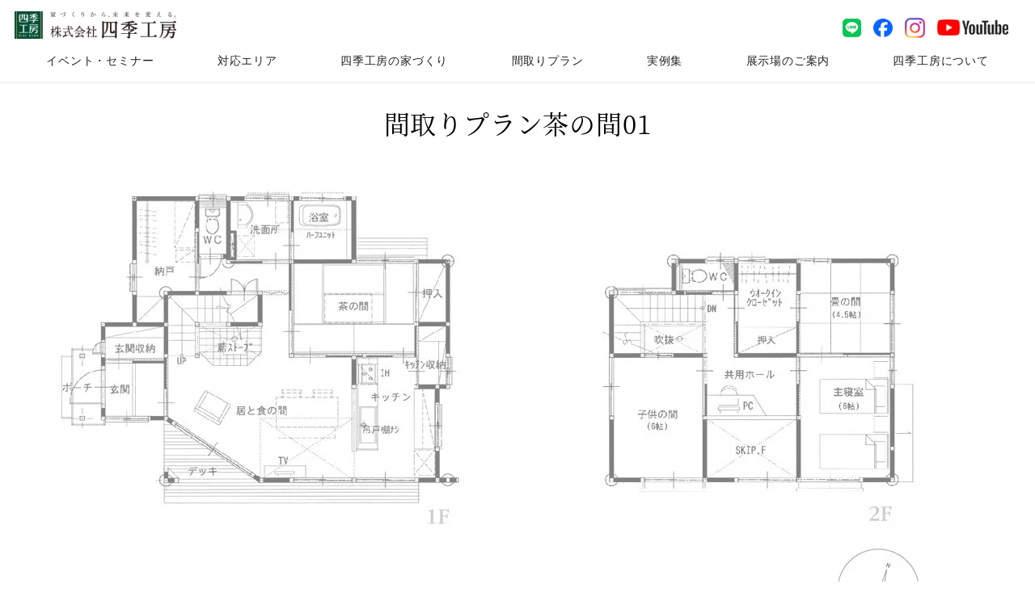

--- FILE ---
content_type: text/html; charset=UTF-8
request_url: https://www.sikikobo.co.jp/rl_gallery/1406/
body_size: 21825
content:
<!DOCTYPE html>
<html dir="ltr" lang="ja" prefix="og: https://ogp.me/ns#" data-sticky-footer="true" data-scrolled="false">

<head>
			<meta charset="UTF-8">
		<meta name="viewport" content="width=device-width, initial-scale=1, minimum-scale=1, viewport-fit=cover">
		<title>間取りプラン茶の間01 - 注文住宅、自然素材の家なら株式会社四季工房</title>

		<!-- All in One SEO 4.4.6 - aioseo.com -->
		<meta name="robots" content="max-image-preview:large" />
		<link rel="canonical" href="https://www.sikikobo.co.jp/rl_gallery/1406/" />
		<meta name="generator" content="All in One SEO (AIOSEO) 4.4.6" />
		<meta property="og:locale" content="ja_JP" />
		<meta property="og:site_name" content="注文住宅、自然素材の家なら株式会社四季工房 -" />
		<meta property="og:type" content="article" />
		<meta property="og:title" content="間取りプラン茶の間01 - 注文住宅、自然素材の家なら株式会社四季工房" />
		<meta property="og:url" content="https://www.sikikobo.co.jp/rl_gallery/1406/" />
		<meta property="og:image" content="https://www.sikikobo.co.jp/st/wp-content/uploads/2022/04/header-logo.png" />
		<meta property="og:image:secure_url" content="https://www.sikikobo.co.jp/st/wp-content/uploads/2022/04/header-logo.png" />
		<meta property="article:published_time" content="2022-05-26T09:12:30+00:00" />
		<meta property="article:modified_time" content="2022-05-26T09:51:21+00:00" />
		<meta name="twitter:card" content="summary_large_image" />
		<meta name="twitter:title" content="間取りプラン茶の間01 - 注文住宅、自然素材の家なら株式会社四季工房" />
		<meta name="twitter:image" content="https://www.sikikobo.co.jp/st/wp-content/uploads/2022/04/header-logo.png" />
		<script type="application/ld+json" class="aioseo-schema">
			{"@context":"https:\/\/schema.org","@graph":[{"@type":"BreadcrumbList","@id":"https:\/\/www.sikikobo.co.jp\/rl_gallery\/1406\/#breadcrumblist","itemListElement":[{"@type":"ListItem","@id":"https:\/\/www.sikikobo.co.jp\/#listItem","position":1,"item":{"@type":"WebPage","@id":"https:\/\/www.sikikobo.co.jp\/","name":"\u5bb6","description":"\u30a4\u30d9\u30f3\u30c8\u30fb\u30bb\u30df\u30ca\u30fc\u30fbSDGs\u60c5\u5831 \u30a4\u30d9\u30f3\u30c8\u30fb\u30bb\u30df\u30ca\u30fc\u60c5\u5831\u3092\u898b\u308b \u6728\u306e\u5bb6\u3092\u3064\u304f\u308b\u8cac\u4efb\u3068\u5e78\u305b\u3002\u300c\u4f4f\u3080\u307b\u3069\u306b\u611b\u7740\u304c\u6df1","url":"https:\/\/www.sikikobo.co.jp\/"},"nextItem":"https:\/\/www.sikikobo.co.jp\/rl_gallery\/1406\/#listItem"},{"@type":"ListItem","@id":"https:\/\/www.sikikobo.co.jp\/rl_gallery\/1406\/#listItem","position":2,"item":{"@type":"WebPage","@id":"https:\/\/www.sikikobo.co.jp\/rl_gallery\/1406\/","name":"\u9593\u53d6\u308a\u30d7\u30e9\u30f3\u8336\u306e\u959301","url":"https:\/\/www.sikikobo.co.jp\/rl_gallery\/1406\/"},"previousItem":"https:\/\/www.sikikobo.co.jp\/#listItem"}]},{"@type":"Organization","@id":"https:\/\/www.sikikobo.co.jp\/#organization","name":"\u798f\u5cf6\u306e\u6ce8\u6587\u4f4f\u5b85\u3001\u81ea\u7136\u7d20\u6750\u306e\u5bb6\u306a\u3089\u5de5\u52d9\u5e97\u306e\u682a\u5f0f\u4f1a\u793e\u56db\u5b63\u5de5\u623f","url":"https:\/\/www.sikikobo.co.jp\/","logo":{"@type":"ImageObject","url":"https:\/\/www.sikikobo.co.jp\/st\/wp-content\/uploads\/2022\/04\/header-logo.png","@id":"https:\/\/www.sikikobo.co.jp\/#organizationLogo","width":356,"height":62,"caption":"\u682a\u5f0f\u4f1a\u793e\u56db\u5b63\u5de5\u623f\u30ed\u30b4"},"image":{"@id":"https:\/\/www.sikikobo.co.jp\/#organizationLogo"}},{"@type":"Person","@id":"https:\/\/www.sikikobo.co.jp\/author\/f-webteam\/#author","url":"https:\/\/www.sikikobo.co.jp\/author\/f-webteam\/","name":"\u682a\u5f0f\u4f1a\u793e\u30d5\u30a9\u30a4\u30b9","image":{"@type":"ImageObject","@id":"https:\/\/www.sikikobo.co.jp\/rl_gallery\/1406\/#authorImage","url":"https:\/\/secure.gravatar.com\/avatar\/444443941c505947cab61a3ae31c85cd?s=96&d=mm&r=g","width":96,"height":96,"caption":"\u682a\u5f0f\u4f1a\u793e\u30d5\u30a9\u30a4\u30b9"}},{"@type":"WebPage","@id":"https:\/\/www.sikikobo.co.jp\/rl_gallery\/1406\/#webpage","url":"https:\/\/www.sikikobo.co.jp\/rl_gallery\/1406\/","name":"\u9593\u53d6\u308a\u30d7\u30e9\u30f3\u8336\u306e\u959301 - \u6ce8\u6587\u4f4f\u5b85\u3001\u81ea\u7136\u7d20\u6750\u306e\u5bb6\u306a\u3089\u682a\u5f0f\u4f1a\u793e\u56db\u5b63\u5de5\u623f","inLanguage":"ja","isPartOf":{"@id":"https:\/\/www.sikikobo.co.jp\/#website"},"breadcrumb":{"@id":"https:\/\/www.sikikobo.co.jp\/rl_gallery\/1406\/#breadcrumblist"},"author":{"@id":"https:\/\/www.sikikobo.co.jp\/author\/f-webteam\/#author"},"creator":{"@id":"https:\/\/www.sikikobo.co.jp\/author\/f-webteam\/#author"},"image":{"@type":"ImageObject","url":"https:\/\/www.sikikobo.co.jp\/st\/wp-content\/uploads\/2022\/05\/responsive-lightbox-thumbnail.png","@id":"https:\/\/www.sikikobo.co.jp\/#mainImage","width":5120,"height":2880},"primaryImageOfPage":{"@id":"https:\/\/www.sikikobo.co.jp\/rl_gallery\/1406\/#mainImage"},"datePublished":"2022-05-26T09:12:30+09:00","dateModified":"2022-05-26T09:51:21+09:00"},{"@type":"WebSite","@id":"https:\/\/www.sikikobo.co.jp\/#website","url":"https:\/\/www.sikikobo.co.jp\/","name":"\u798f\u5cf6\u306e\u6ce8\u6587\u4f4f\u5b85\u3001\u81ea\u7136\u7d20\u6750\u306e\u5bb6\u306a\u3089\u5de5\u52d9\u5e97\u306e\u682a\u5f0f\u4f1a\u793e\u56db\u5b63\u5de5\u623f","inLanguage":"ja","publisher":{"@id":"https:\/\/www.sikikobo.co.jp\/#organization"}}]}
		</script>
		<!-- All in One SEO -->

<meta name="description" content="間取りプラン茶の間01｜" />
		<meta property="og:title" content="間取りプラン茶の間01">
		<meta property="og:type" content="article">
		<meta property="og:url" content="https://www.sikikobo.co.jp/rl_gallery/1406/">
		<meta property="og:image" content="https://www.sikikobo.co.jp/st/wp-content/uploads/2022/05/responsive-lightbox-thumbnail.png">
		<meta property="og:site_name" content="注文住宅、自然素材の家なら株式会社四季工房">
		<meta property="og:description" content="">
		<meta property="og:locale" content="ja_JP">
				<link rel='dns-prefetch' href='//cdn.jsdelivr.net' />
<link rel='dns-prefetch' href='//cdnjs.cloudflare.com' />
<link rel='dns-prefetch' href='//ajaxzip3.github.io' />
<link rel='dns-prefetch' href='//fonts.googleapis.com' />
<link rel="alternate" type="application/rss+xml" title="注文住宅、自然素材の家なら株式会社四季工房 &raquo; フィード" href="https://www.sikikobo.co.jp/feed/" />
<link rel="alternate" type="application/rss+xml" title="注文住宅、自然素材の家なら株式会社四季工房 &raquo; コメントフィード" href="https://www.sikikobo.co.jp/comments/feed/" />
		<link rel="profile" href="http://gmpg.org/xfn/11">
												<link rel='stylesheet' id='wp-share-buttons-css' href='https://www.sikikobo.co.jp/st/wp-content/themes/snow-monkey/vendor/inc2734/wp-share-buttons/src/assets/css/wp-share-buttons.css?ver=1695689206' type='text/css' media='all' />
<link rel='stylesheet' id='wp-like-me-box-css' href='https://www.sikikobo.co.jp/st/wp-content/themes/snow-monkey/vendor/inc2734/wp-like-me-box/src/assets/css/wp-like-me-box.css?ver=1695689206' type='text/css' media='all' />
<link rel='stylesheet' id='wp-block-library-css' href='https://www.sikikobo.co.jp/st/wp-includes/css/dist/block-library/style.min.css?ver=6.3.7' type='text/css' media='all' />
<style id='snow-monkey-blocks-accordion-style-inline-css' type='text/css'>
.smb-accordion{--smb-accordion--gap:var(--_margin-1);--smb-accordion--title-background-color:var(--_lighter-color-gray)}.smb-accordion>*+*{margin-top:var(--smb-accordion--gap)}.smb-accordion__item{position:relative}.smb-accordion__item__title{align-items:center;background-color:var(--smb-accordion--title-background-color);display:flex;padding:calc(var(--_padding-1)*.5) var(--_padding-1)}.smb-accordion__item__title__label{flex:1 1 auto}.smb-accordion__item__title__icon{--_transition-duration:var(--_global--transition-duration);--_transition-function-timing:var(--_global--transition-function-timing);--_transition-delay:var(--_global--transition-delay);flex:0 0 auto;margin-left:var(--_margin-1);transition:transform var(--_transition-duration) var(--_transition-function-timing) var(--_transition-delay)}.smb-accordion__item__control{-webkit-appearance:none!important;appearance:none!important;bottom:0!important;cursor:pointer!important;display:block!important;height:100%!important;left:0!important;opacity:0!important;outline:none!important;position:absolute!important;right:0!important;top:0!important;width:100%!important;z-index:1!important}.smb-accordion__item__control:focus-visible{opacity:1!important;outline:1px solid!important}.smb-accordion__item__body{display:none;padding:var(--_padding1);position:relative;z-index:2}.smb-accordion .smb-accordion__item__control:checked+.smb-accordion__item__body,.smb-accordion .smb-accordion__item__control:checked+.smb-accordion__item__title+.smb-accordion__item__body{display:block}.smb-accordion .smb-accordion__item__control:checked+.smb-accordion__item__title>.smb-accordion__item__title__icon{transform:rotate(180deg)}:where(.smb-accordion__item__body.is-layout-constrained>*){--wp--style--global--content-size:100%;--wp--style--global--wide-size:100%}
</style>
<style id='snow-monkey-blocks-alert-style-inline-css' type='text/css'>
.smb-alert{--smb-alert--border-radius:var(--_global--border-radius);--smb-alert--background-color:#fff9e6;--smb-alert--border-color:#fff3cd;--smb-alert--color:#5a4d26;--smb-alert--padding:var(--_padding1);--smb-alert--icon-color:#ffc81a;--smb-alert--warning-background-color:#ffede6;--smb-alert--warning-border-color:#ffdacd;--smb-alert--warning-color:#361f17;--smb-alert--warning-icon-color:#ff561a;--smb-alert--success-background-color:#f4ffe6;--smb-alert--success-border-color:#dfffb3;--smb-alert--success-color:#28321b;--smb-alert--success-icon-color:#84e600;--smb-alert--remark-background-color:var(--_lightest-color-gray);--smb-alert--remark-border-color:var(--_lighter-color-gray);--smb-alert--remark-color:var(--_color-text);--smb-alert--remark-icon-color:var(--_color-gray);background-color:var(--smb-alert--background-color);border:1px solid var(--smb-alert--border-color);border-radius:var(--smb-alert--border-radius);color:var(--smb-alert--color);display:block;padding:var(--smb-alert--padding)}.smb-alert .svg-inline--fa{color:var(--smb-alert--icon-color)}.smb-alert--warning{--smb-alert--background-color:var(--smb-alert--warning-background-color);--smb-alert--border-color:var(--smb-alert--warning-border-color);--smb-alert--color:var(--smb-alert--warning-color);--smb-alert--icon-color:var(--smb-alert--warning-icon-color)}.smb-alert--success{--smb-alert--background-color:var(--smb-alert--success-background-color);--smb-alert--border-color:var(--smb-alert--success-border-color);--smb-alert--color:var(--smb-alert--success-color);--smb-alert--icon-color:var(--smb-alert--success-icon-color)}.smb-alert--remark{--smb-alert--background-color:var(--smb-alert--remark-background-color);--smb-alert--border-color:var(--smb-alert--remark-border-color);--smb-alert--color:var(--smb-alert--remark-color);--smb-alert--icon-color:var(--smb-alert--remark-icon-color)}.smb-alert__title{align-items:center;display:flex;margin-bottom:var(--_margin-1);position:relative}.smb-alert__title .svg-inline--fa{--_font-size-level:3;flex:0 0 auto;font-size:var(--_fluid-font-size);height:1em;line-height:var(--_line-height);margin-right:var(--_margin-2);position:relative;top:-1px}:where(.smb-alert__body.is-layout-constrained>*){--wp--style--global--content-size:100%;--wp--style--global--wide-size:100%}
</style>
<link rel='stylesheet' id='snow-monkey-blocks-balloon-style-css' href='https://www.sikikobo.co.jp/st/wp-content/plugins/snow-monkey-blocks/dist/blocks/balloon/style.css?ver=6.3.7' type='text/css' media='all' />
<style id='snow-monkey-blocks-box-style-inline-css' type='text/css'>
.smb-box{--smb-box--background-color:#0000;--smb-box--background-image:initial;--smb-box--background-opacity:1;--smb-box--border-color:var(--_lighter-color-gray);--smb-box--border-style:solid;--smb-box--border-width:0px;--smb-box--border-radius:var(--_global--border-radius);--smb-box--box-shadow:initial;--smb-box--color:inherit;--smb-box--padding:var(--_padding1);border-radius:var(--smb-box--border-radius);border-width:0;box-shadow:var(--smb-box--box-shadow);color:var(--smb-box--color);overflow:visible;padding:var(--smb-box--padding);position:relative}.smb-box--p-s{--smb-box--padding:var(--_padding-1)}.smb-box--p-l{--smb-box--padding:var(--_padding2)}.smb-box__background{background-color:var(--smb-box--background-color);background-image:var(--smb-box--background-image);border:var(--smb-box--border-width) var(--smb-box--border-style) var(--smb-box--border-color);border-radius:var(--smb-box--border-radius);bottom:0;display:block;left:0;opacity:var(--smb-box--background-opacity);position:absolute;right:0;top:0}.smb-box__body{position:relative}:where(.smb-box__body.is-layout-constrained>*){--wp--style--global--content-size:100%;--wp--style--global--wide-size:100%}
</style>
<style id='snow-monkey-blocks-btn-style-inline-css' type='text/css'>
.smb-btn{--smb-btn--background-color:var(--wp--preset--color--black);--smb-btn--background-image:initial;--smb-btn--border:none;--smb-btn--border-radius:var(--_global--border-radius);--smb-btn--color:var(--wp--preset--color--white);--smb-btn--padding:var(--_padding-1);--smb-btn--padding-vertical:calc(var(--smb-btn--padding)*0.5);--smb-btn--padding-horizontal:var(--smb-btn--padding);--smb-btn--style--ghost--border-color:var(--smb-btn--background-color,currentColor);--smb-btn--style--ghost--color:currentColor;--smb-btn--style--text--color:currentColor;--_transition-duration:var(--_global--transition-duration);--_transition-function-timing:var(--_global--transition-function-timing);--_transition-delay:var(--_global--transition-delay);background-color:var(--smb-btn--background-color);background-image:var(--smb-btn--background-image);border:var(--smb-btn--border);border-radius:var(--smb-btn--border-radius);color:var(--smb-btn--color);display:inline-flex;justify-content:center;margin:0;max-width:100%;padding:var(--smb-btn--padding-vertical) var(--smb-btn--padding-horizontal);text-decoration:none;transition:all var(--_transition-duration) var(--_transition-function-timing) var(--_transition-delay);white-space:nowrap}.smb-btn__label{color:currentColor;white-space:inherit!important}.smb-btn--little-wider{--smb-btn--padding-horizontal:var(--_padding2)}.smb-btn--wider{--smb-btn--padding-horizontal:var(--_padding3)}.smb-btn--full,.smb-btn--more-wider{width:100%}.smb-btn--wrap{white-space:normal}.smb-btn-wrapper.is-style-ghost .smb-btn{--smb-btn--color:var(--smb-btn--style--ghost--color);background-color:initial;border:1px solid var(--smb-btn--style--ghost--border-color)}.smb-btn-wrapper.is-style-ghost .smb-btn[style*="background-color:"]{background-color:initial!important}.smb-btn-wrapper.is-style-text .smb-btn{--smb-btn--background-color:#0000;--smb-btn--color:var(--smb-btn--style--text--color);border:none}.aligncenter .smb-btn-wrapper,.smb-btn-wrapper.aligncenter{text-align:center}@media (min-width:640px){.smb-btn--more-wider{--smb-btn--padding-horizontal:var(--_padding4);display:inline-block;width:auto}}@media (hover:hover) and (pointer:fine){.smb-btn:active,.smb-btn:focus,.smb-btn:hover{filter:brightness(90%)}}
</style>
<link rel='stylesheet' id='snow-monkey-blocks-btn-box-style-css' href='https://www.sikikobo.co.jp/st/wp-content/plugins/snow-monkey-blocks/dist/blocks/btn-box/style.css?ver=1695689307' type='text/css' media='all' />
<style id='snow-monkey-blocks-buttons-style-inline-css' type='text/css'>
.smb-buttons{--smb-buttons--gap:var(--_margin1);display:flex;flex-wrap:wrap;gap:var(--smb-buttons--gap)}.smb-buttons.has-text-align-left,.smb-buttons.is-content-justification-left{justify-content:flex-start}.smb-buttons.has-text-align-center,.smb-buttons.is-content-justification-center{justify-content:center}.smb-buttons.has-text-align-right,.smb-buttons.is-content-justification-right{justify-content:flex-end}.smb-buttons.is-content-justification-space-between{justify-content:space-between}.smb-buttons>.smb-btn-wrapper{flex:0 1 auto;margin:0}.smb-buttons>.smb-btn-wrapper--full{flex:1 1 auto}@media not all and (min-width:640px){.smb-buttons>.smb-btn-wrapper--more-wider{flex:1 1 auto}}
</style>
<style id='snow-monkey-blocks-container-style-inline-css' type='text/css'>
.smb-container__body{margin-left:auto;margin-right:auto;max-width:100%}.smb-container--no-gutters{padding-left:0!important;padding-right:0!important}:where(.smb-container__body.is-layout-constrained>*){--wp--style--global--content-size:100%;--wp--style--global--wide-size:100%}
</style>
<style id='snow-monkey-blocks-faq-style-inline-css' type='text/css'>
.smb-faq{--smb-faq--border-color:var(--_lighter-color-gray);--smb-faq--label-color:initial;--smb-faq--item-gap:var(--_margin1);--smb-faq--item-question-label-color:currentColor;--smb-faq--item-answer-label-color:currentColor;border-top:1px solid var(--smb-faq--border-color)}.smb-faq__item{border-bottom:1px solid var(--smb-faq--border-color);padding:var(--_padding1) 0}.smb-faq__item__answer,.smb-faq__item__question{display:flex;flex-direction:row;flex-wrap:nowrap}.smb-faq__item__answer__label,.smb-faq__item__question__label{--_font-size-level:3;flex:0 0 0%;font-size:var(--_fluid-font-size);font-weight:400;line-height:var(--_line-height);line-height:1.05;margin-right:var(--smb-faq--item-gap);min-width:.8em}.smb-faq__item__answer__body,.smb-faq__item__question__body{flex:1 1 auto}.smb-faq__item__question{font-weight:700;margin:0 0 var(--smb-faq--item-gap)}.smb-faq__item__question__label{color:var(--smb-faq--item-question-label-color)}.smb-faq__item__answer__label{color:var(--smb-faq--item-answer-label-color)}:where(.smb-faq__item__answer__body.is-layout-constrained>*){--wp--style--global--content-size:100%;--wp--style--global--wide-size:100%}
</style>
<style id='snow-monkey-blocks-flex-style-inline-css' type='text/css'>
.smb-flex{--smb-flex--box-shadow:none;box-shadow:var(--smb-flex--box-shadow);flex-direction:column}.smb-flex.is-horizontal{flex-direction:row}.smb-flex.is-vertical{flex-direction:column}.smb-flex>*{--smb--flex-grow:0;--smb--flex-shrink:1;--smb--flex-basis:auto;flex-basis:var(--smb--flex-basis);flex-grow:var(--smb--flex-grow);flex-shrink:var(--smb--flex-shrink);min-width:0}.smb-flex.is-layout-flex{gap:0}
</style>
<style id='snow-monkey-blocks-grid-style-inline-css' type='text/css'>
.smb-grid{--smb-grid--gap:0px;--smb-grid--column-auto-repeat:auto-fit;--smb-grid--columns:1;--smb-grid--column-min-width:250px;--smb-grid--grid-template-columns:none;--smb-grid--rows:1;--smb-grid--grid-template-rows:none;display:grid;gap:var(--smb-grid--gap)}.smb-grid>*{--smb--justify-self:stretch;--smb--align-self:stretch;--smb--grid-column:auto;--smb--grid-row:auto;align-self:var(--smb--align-self);grid-column:var(--smb--grid-column);grid-row:var(--smb--grid-row);justify-self:var(--smb--justify-self);margin-bottom:0;margin-top:0;min-width:0}.smb-grid--columns\:columns{grid-template-columns:repeat(var(--smb-grid--columns),1fr)}.smb-grid--columns\:min{grid-template-columns:repeat(var(--smb-grid--column-auto-repeat),minmax(min(var(--smb-grid--column-min-width),100%),1fr))}.smb-grid--columns\:free{grid-template-columns:var(--smb-grid--grid-template-columns)}.smb-grid--rows\:rows{grid-template-rows:repeat(var(--smb-grid--rows),1fr)}.smb-grid--rows\:free{grid-template-rows:var(--smb-grid--grid-template-rows)}
</style>
<style id='snow-monkey-blocks-hero-header-style-inline-css' type='text/css'>
.smb-hero-header{--smb-hero-header--columns:12;--smb-hero-header--rows:12;--smb-hero-header--max-gap:var(--_margin1);--smb-hero-header--gap:min(3.33333%,var(--smb-hero-header--max-gap));--smb-hero-header--min-height:0px;--smb-hero-header--max-width:none;--smb-hero-header--object-position-x:50%;--smb-hero-header--object-position-y:50%;--smb-hero-header--figure-grid-column-start:1;--smb-hero-header--figure-grid-column-end:-1;--smb-hero-header--figure-grid-row-start:1;--smb-hero-header--figure-grid-row-end:-1;--smb-hero-header--figure-aspect-ratio:auto;--smb-hero-header--body-align-self:auto;--smb-hero-header--body-justify-self:auto;--smb-hero-header--body-grid-column-start:1;--smb-hero-header--body-grid-column-end:-1;--smb-hero-header--body-grid-row-start:1;--smb-hero-header--body-grid-row-end:-1;--smb-hero-header--body-max-width:100%;--smb-hero-header--body-padding-top:0px;--smb-hero-header--body-padding-right:0px;--smb-hero-header--body-padding-bottom:0px;--smb-hero-header--body-padding-left:0px;display:grid;gap:var(--smb-hero-header--gap);grid-template-columns:repeat(var(--smb-hero-header--columns),1fr);grid-template-rows:repeat(var(--smb-hero-header--rows),1fr);max-width:var(--smb-hero-header--max-width)!important;min-height:var(--smb-hero-header--min-height)}.smb-hero-header__figure{aspect-ratio:var(--smb-hero-header--figure-aspect-ratio);grid-column:var(--smb-hero-header--figure-grid-column-start)/var(--smb-hero-header--figure-grid-column-end);grid-row:var(--smb-hero-header--figure-grid-row-start)/var(--smb-hero-header--figure-grid-row-end)}.smb-hero-header__figure>*{height:100%!important;object-fit:cover;object-position:var(--smb-hero-header--object-position-x) var(--smb-hero-header--object-position-y);width:100%!important}.smb-hero-header__body{align-self:var(--smb-hero-header--body-align-self);grid-column:var(--smb-hero-header--body-grid-column-start)/var(--smb-hero-header--body-grid-column-end);grid-row:var(--smb-hero-header--body-grid-row-start)/var(--smb-hero-header--body-grid-row-end);justify-self:var(--smb-hero-header--body-justify-self);max-width:var(--smb-hero-header--body-max-width);padding:var(--smb-hero-header--body-padding-top) var(--smb-hero-header--body-padding-right) var(--smb-hero-header--body-padding-bottom) var(--smb-hero-header--body-padding-left)}.smb-hero-header--fit{--smb-hero-header--figure-grid-column-start:1;--smb-hero-header--figure-grid-column-end:-1;--smb-hero-header--figure-grid-row-start:1;--smb-hero-header--figure-grid-row-end:-1;--smb-hero-header--figure-aspect-ratio:auto}.smb-hero-header--fit>.smb-hero-header__figure{position:relative}.smb-hero-header--fit>.smb-hero-header__figure>*{inset:0;position:absolute}:where(.smb-hero-header__body.is-layout-constrained>*){--wp--style--global--content-size:100%;--wp--style--global--wide-size:100%}@media (orientation:portrait){.smb-hero-header__figure{aspect-ratio:calc(1/(var(--smb-hero-header--figure-aspect-ratio)))}}
</style>
<link rel='stylesheet' id='snow-monkey-blocks-information-style-css' href='https://www.sikikobo.co.jp/st/wp-content/plugins/snow-monkey-blocks/dist/blocks/information/style.css?ver=6.3.7' type='text/css' media='all' />
<link rel='stylesheet' id='snow-monkey-blocks-items-style-css' href='https://www.sikikobo.co.jp/st/wp-content/plugins/snow-monkey-blocks/dist/blocks/items/style.css?ver=1695689307' type='text/css' media='all' />
<link rel='stylesheet' id='snow-monkey-blocks-media-text-style-css' href='https://www.sikikobo.co.jp/st/wp-content/plugins/snow-monkey-blocks/dist/blocks/media-text/style.css?ver=6.3.7' type='text/css' media='all' />
<style id='snow-monkey-blocks-read-more-box-style-inline-css' type='text/css'>
.smb-read-more-box{--smb-read-more-box--content-height:100px;--smb-read-more-box--mask-color:var(--_global--background-color,#fff)}.smb-read-more-box__content{--_transition-duration:var(--_global--transition-duration);--_transition-function-timing:var(--_global--transition-function-timing);--_transition-delay:var(--_global--transition-delay);overflow:hidden;position:relative;transition:height var(--_transition-duration) var(--_transition-function-timing) var(--_transition-delay)}.smb-read-more-box__content[aria-hidden=true]{height:var(--smb-read-more-box--content-height)}.smb-read-more-box__action{display:flex;flex-wrap:wrap;margin-top:var(--_padding-1)}.smb-read-more-box__action.is-content-justification-left{justify-content:start}.smb-read-more-box__action.is-content-justification-center{justify-content:center}.smb-read-more-box__action.is-content-justification-right{justify-content:end}.smb-read-more-box__btn-wrapper.smb-btn-wrapper--full{flex-grow:1}.smb-read-more-box__button{cursor:pointer}.smb-read-more-box--has-mask .smb-read-more-box__content[aria-hidden=true]:after{background:linear-gradient(to bottom,#0000 0,var(--smb-read-more-box--mask-color) 100%);bottom:0;content:"";display:block;height:50px;left:0;position:absolute;right:0}.smb-read-more-box.is-style-ghost .smb-read-more-box__button{--smb-btn--color:var(--smb-btn--style--ghost--color);background-color:initial;border:1px solid var(--smb-btn--style--ghost--border-color)}.smb-read-more-box.is-style-text .smb-read-more-box__button{--smb-btn--background-color:#0000;--smb-btn--color:var(--smb-btn--style--text--color);--smb-btn--padding:0px;border:none}:where(.smb-read-more-box__content.is-layout-constrained>*){--wp--style--global--content-size:100%;--wp--style--global--wide-size:100%}
</style>
<link rel='stylesheet' id='snow-monkey-blocks-section-style-css' href='https://www.sikikobo.co.jp/st/wp-content/plugins/snow-monkey-blocks/dist/blocks/section/style.css?ver=6.3.7' type='text/css' media='all' />
<link rel='stylesheet' id='snow-monkey-blocks-section-break-the-grid-style-css' href='https://www.sikikobo.co.jp/st/wp-content/plugins/snow-monkey-blocks/dist/blocks/section-break-the-grid/style.css?ver=1695689307' type='text/css' media='all' />
<link rel='stylesheet' id='snow-monkey-blocks-section-side-heading-style-css' href='https://www.sikikobo.co.jp/st/wp-content/plugins/snow-monkey-blocks/dist/blocks/section-side-heading/style.css?ver=1695689307' type='text/css' media='all' />
<link rel='stylesheet' id='snow-monkey-blocks-section-with-bgimage-style-css' href='https://www.sikikobo.co.jp/st/wp-content/plugins/snow-monkey-blocks/dist/blocks/section-with-bgimage/style.css?ver=1695689307' type='text/css' media='all' />
<link rel='stylesheet' id='snow-monkey-blocks-section-with-bgvideo-style-css' href='https://www.sikikobo.co.jp/st/wp-content/plugins/snow-monkey-blocks/dist/blocks/section-with-bgvideo/style.css?ver=1695689307' type='text/css' media='all' />
<link rel='stylesheet' id='spider-css' href='https://www.sikikobo.co.jp/st/wp-content/plugins/snow-monkey-blocks/dist/packages/spider/dist/css/spider.css?ver=1695689307' type='text/css' media='all' />
<link rel='stylesheet' id='snow-monkey-blocks-spider-slider-style-css' href='https://www.sikikobo.co.jp/st/wp-content/plugins/snow-monkey-blocks/dist/blocks/spider-slider/style.css?ver=1695689307' type='text/css' media='all' />
<style id='snow-monkey-blocks-step-style-inline-css' type='text/css'>
.smb-step{--smb-step--border-color:var(--_light-color-gray);--smb-step--gap:calc(var(--smb-step--number-size) + var(--_margin1));--smb-step--number-size:2.5rem;--smb-step--number-background-color:var(--wp--preset--color--black);--smb-step--number-color:var(--wp--preset--color--white);counter-reset:item}.smb-step__body{position:relative}.smb-step__body>*+*{margin-top:var(--smb-step--gap)}.smb-step__body:before{border-left:1px dotted var(--smb-step--border-color);bottom:calc(var(--_half-leading)*1rem);content:"";display:block;left:calc(var(--smb-step--number-size)/2);position:absolute;top:calc(var(--_half-leading)*1rem)}.smb-step__item{margin-left:var(--smb-step--gap)}.smb-step__item__title{align-items:center;display:flex;flex-direction:row;flex-wrap:nowrap;font-weight:700;margin-bottom:var(--_margin-1);position:relative}.smb-step__item__title>.smb-step__item__number{left:0;margin-left:calc(var(--smb-step--gap)*-1);position:absolute;top:50%;transform:translateY(-50%)}.smb-step__item__title>span{flex:1 1 auto}.smb-step__item__number{--_font-size-level:-2;align-items:center;background-color:var(--smb-step--number-background-color);border-radius:100%;color:var(--smb-step--number-color);display:flex;font-size:var(--_font-size);font-weight:400;height:var(--smb-step--number-size);justify-content:center;line-height:var(--_line-height);overflow:hidden;width:var(--smb-step--number-size)}.smb-step__item__number:before{content:counter(item);counter-increment:item}.smb-step__item[data-image-position] .smb-step__item__number:before{display:none}.smb-step__item__link{align-items:center;display:inline-flex;flex-direction:row;flex-wrap:nowrap;margin-top:var(--_margin1)}.smb-step__item__link__label{text-decoration:underline}.smb-step__item__link .fa-arrow-circle-right{margin-right:.75rem}.smb-step__item--image-center .smb-step__item__figure,.smb-step__item--image-left .smb-step__item__figure,.smb-step__item--image-right .smb-step__item__figure{margin:0 0 var(--_margin1)}:where(.smb-step__item__summary.is-layout-constrained>*){--wp--style--global--content-size:100%;--wp--style--global--wide-size:100%}@media (min-width:640px){.smb-step__item--image-left .smb-step__item__body,.smb-step__item--image-right .smb-step__item__body{display:flex}.smb-step__item--image-left .smb-step__item__body>.smb-step__item__figure,.smb-step__item--image-left .smb-step__item__body>.smb-step__item__summary,.smb-step__item--image-right .smb-step__item__body>.smb-step__item__figure,.smb-step__item--image-right .smb-step__item__body>.smb-step__item__summary{flex:1 1 auto}.smb-step__item--image-left .smb-step__item__body>.smb-step__item__figure,.smb-step__item--image-right .smb-step__item__body>.smb-step__item__figure{max-width:33%}.smb-step__item--image-left .smb-step__item__figure{margin:0 var(--_margin1) 0 0}.smb-step__item--image-right .smb-step__item__body{flex-direction:row-reverse}.smb-step__item--image-right .smb-step__item__figure{margin:0 0 0 var(--_margin1)}}
</style>
<link rel='stylesheet' id='snow-monkey-blocks-tabs-style-css' href='https://www.sikikobo.co.jp/st/wp-content/plugins/snow-monkey-blocks/dist/blocks/tabs/style.css?ver=6.3.7' type='text/css' media='all' />
<link rel='stylesheet' id='snow-monkey-blocks-css' href='https://www.sikikobo.co.jp/st/wp-content/plugins/snow-monkey-blocks/dist/css/blocks.css?ver=1695689307' type='text/css' media='all' />
<link rel='stylesheet' id='snow-monkey-snow-monkey-blocks-app-css' href='https://www.sikikobo.co.jp/st/wp-content/themes/snow-monkey/assets/css/dependency/snow-monkey-blocks/app.css?ver=1695689205' type='text/css' media='all' />
<link rel='stylesheet' id='snow-monkey-snow-monkey-blocks-theme-css' href='https://www.sikikobo.co.jp/st/wp-content/themes/snow-monkey/assets/css/dependency/snow-monkey-blocks/app-theme.css?ver=1695689205' type='text/css' media='all' />
<style id='global-styles-inline-css' type='text/css'>
body{--wp--preset--color--black: #000000;--wp--preset--color--cyan-bluish-gray: #abb8c3;--wp--preset--color--white: #ffffff;--wp--preset--color--pale-pink: #f78da7;--wp--preset--color--vivid-red: #cf2e2e;--wp--preset--color--luminous-vivid-orange: #ff6900;--wp--preset--color--luminous-vivid-amber: #fcb900;--wp--preset--color--light-green-cyan: #7bdcb5;--wp--preset--color--vivid-green-cyan: #00d084;--wp--preset--color--pale-cyan-blue: #8ed1fc;--wp--preset--color--vivid-cyan-blue: #0693e3;--wp--preset--color--vivid-purple: #9b51e0;--wp--preset--color--sm-accent: var(--accent-color);--wp--preset--color--sm-sub-accent: var(--sub-accent-color);--wp--preset--color--sm-text: var(--_color-text);--wp--preset--color--sm-text-alt: var(--_color-white);--wp--preset--color--sm-lightest-gray: var(--_lightest-color-gray);--wp--preset--color--sm-lighter-gray: var(--_lighter-color-gray);--wp--preset--color--sm-light-gray: var(--_light-color-gray);--wp--preset--color--sm-gray: var(--_color-gray);--wp--preset--color--sm-dark-gray: var(--_dark-color-gray);--wp--preset--color--sm-darker-gray: var(--_darker-color-gray);--wp--preset--color--sm-darkest-gray: var(--_darkest-color-gray);--wp--preset--gradient--vivid-cyan-blue-to-vivid-purple: linear-gradient(135deg,rgba(6,147,227,1) 0%,rgb(155,81,224) 100%);--wp--preset--gradient--light-green-cyan-to-vivid-green-cyan: linear-gradient(135deg,rgb(122,220,180) 0%,rgb(0,208,130) 100%);--wp--preset--gradient--luminous-vivid-amber-to-luminous-vivid-orange: linear-gradient(135deg,rgba(252,185,0,1) 0%,rgba(255,105,0,1) 100%);--wp--preset--gradient--luminous-vivid-orange-to-vivid-red: linear-gradient(135deg,rgba(255,105,0,1) 0%,rgb(207,46,46) 100%);--wp--preset--gradient--very-light-gray-to-cyan-bluish-gray: linear-gradient(135deg,rgb(238,238,238) 0%,rgb(169,184,195) 100%);--wp--preset--gradient--cool-to-warm-spectrum: linear-gradient(135deg,rgb(74,234,220) 0%,rgb(151,120,209) 20%,rgb(207,42,186) 40%,rgb(238,44,130) 60%,rgb(251,105,98) 80%,rgb(254,248,76) 100%);--wp--preset--gradient--blush-light-purple: linear-gradient(135deg,rgb(255,206,236) 0%,rgb(152,150,240) 100%);--wp--preset--gradient--blush-bordeaux: linear-gradient(135deg,rgb(254,205,165) 0%,rgb(254,45,45) 50%,rgb(107,0,62) 100%);--wp--preset--gradient--luminous-dusk: linear-gradient(135deg,rgb(255,203,112) 0%,rgb(199,81,192) 50%,rgb(65,88,208) 100%);--wp--preset--gradient--pale-ocean: linear-gradient(135deg,rgb(255,245,203) 0%,rgb(182,227,212) 50%,rgb(51,167,181) 100%);--wp--preset--gradient--electric-grass: linear-gradient(135deg,rgb(202,248,128) 0%,rgb(113,206,126) 100%);--wp--preset--gradient--midnight: linear-gradient(135deg,rgb(2,3,129) 0%,rgb(40,116,252) 100%);--wp--preset--font-size--small: 13px;--wp--preset--font-size--medium: 20px;--wp--preset--font-size--large: 36px;--wp--preset--font-size--x-large: 42px;--wp--preset--font-size--sm-xs: 0.8rem;--wp--preset--font-size--sm-s: 0.88rem;--wp--preset--font-size--sm-m: 1rem;--wp--preset--font-size--sm-l: 1.14rem;--wp--preset--font-size--sm-xl: 1.33rem;--wp--preset--font-size--sm-2-xl: 1.6rem;--wp--preset--font-size--sm-3-xl: 2rem;--wp--preset--font-size--sm-4-xl: 2.66rem;--wp--preset--font-size--sm-5-xl: 4rem;--wp--preset--font-size--sm-6-xl: 8rem;--wp--preset--spacing--20: var(--_s-2);--wp--preset--spacing--30: var(--_s-1);--wp--preset--spacing--40: var(--_s1);--wp--preset--spacing--50: var(--_s2);--wp--preset--spacing--60: var(--_s3);--wp--preset--spacing--70: var(--_s4);--wp--preset--spacing--80: var(--_s5);--wp--preset--shadow--natural: 6px 6px 9px rgba(0, 0, 0, 0.2);--wp--preset--shadow--deep: 12px 12px 50px rgba(0, 0, 0, 0.4);--wp--preset--shadow--sharp: 6px 6px 0px rgba(0, 0, 0, 0.2);--wp--preset--shadow--outlined: 6px 6px 0px -3px rgba(255, 255, 255, 1), 6px 6px rgba(0, 0, 0, 1);--wp--preset--shadow--crisp: 6px 6px 0px rgba(0, 0, 0, 1);--wp--custom--slim-width: 46rem;--wp--custom--content-max-width: var(--_global--container-max-width);--wp--custom--content-width: var(--wp--custom--content-max-width);--wp--custom--content-wide-width: calc(var(--wp--custom--content-width) + 240px);--wp--custom--has-sidebar-main-basis: var(--wp--custom--slim-width);--wp--custom--has-sidebar-sidebar-basis: 336px;}body { margin: 0;--wp--style--global--content-size: var(--wp--custom--content-width);--wp--style--global--wide-size: var(--wp--custom--content-wide-width); }.wp-site-blocks > .alignleft { float: left; margin-right: 2em; }.wp-site-blocks > .alignright { float: right; margin-left: 2em; }.wp-site-blocks > .aligncenter { justify-content: center; margin-left: auto; margin-right: auto; }:where(.wp-site-blocks) > * { margin-block-start: var(--_margin1); margin-block-end: 0; }:where(.wp-site-blocks) > :first-child:first-child { margin-block-start: 0; }:where(.wp-site-blocks) > :last-child:last-child { margin-block-end: 0; }body { --wp--style--block-gap: var(--_margin1); }:where(body .is-layout-flow)  > :first-child:first-child{margin-block-start: 0;}:where(body .is-layout-flow)  > :last-child:last-child{margin-block-end: 0;}:where(body .is-layout-flow)  > *{margin-block-start: var(--_margin1);margin-block-end: 0;}:where(body .is-layout-constrained)  > :first-child:first-child{margin-block-start: 0;}:where(body .is-layout-constrained)  > :last-child:last-child{margin-block-end: 0;}:where(body .is-layout-constrained)  > *{margin-block-start: var(--_margin1);margin-block-end: 0;}:where(body .is-layout-flex) {gap: var(--_margin1);}:where(body .is-layout-grid) {gap: var(--_margin1);}body .is-layout-flow > .alignleft{float: left;margin-inline-start: 0;margin-inline-end: 2em;}body .is-layout-flow > .alignright{float: right;margin-inline-start: 2em;margin-inline-end: 0;}body .is-layout-flow > .aligncenter{margin-left: auto !important;margin-right: auto !important;}body .is-layout-constrained > .alignleft{float: left;margin-inline-start: 0;margin-inline-end: 2em;}body .is-layout-constrained > .alignright{float: right;margin-inline-start: 2em;margin-inline-end: 0;}body .is-layout-constrained > .aligncenter{margin-left: auto !important;margin-right: auto !important;}body .is-layout-constrained > :where(:not(.alignleft):not(.alignright):not(.alignfull)){max-width: var(--wp--style--global--content-size);margin-left: auto !important;margin-right: auto !important;}body .is-layout-constrained > .alignwide{max-width: var(--wp--style--global--wide-size);}body .is-layout-flex{display: flex;}body .is-layout-flex{flex-wrap: wrap;align-items: center;}body .is-layout-flex > *{margin: 0;}body .is-layout-grid{display: grid;}body .is-layout-grid > *{margin: 0;}body{padding-top: 0px;padding-right: 0px;padding-bottom: 0px;padding-left: 0px;}a:where(:not(.wp-element-button)){color: var(--wp--preset--color--sm-accent);text-decoration: underline;}.wp-element-button, .wp-block-button__link{background-color: var(--wp--preset--color--sm-accent);border-radius: var(--_global--border-radius);border-width: 0;color: var(--wp--preset--color--sm-text-alt);font-family: inherit;font-size: inherit;line-height: inherit;padding-top: calc(var(--_padding-1) * .5);padding-right: var(--_padding-1);padding-bottom: calc(var(--_padding-1) * .5);padding-left: var(--_padding-1);text-decoration: none;}.has-black-color{color: var(--wp--preset--color--black) !important;}.has-cyan-bluish-gray-color{color: var(--wp--preset--color--cyan-bluish-gray) !important;}.has-white-color{color: var(--wp--preset--color--white) !important;}.has-pale-pink-color{color: var(--wp--preset--color--pale-pink) !important;}.has-vivid-red-color{color: var(--wp--preset--color--vivid-red) !important;}.has-luminous-vivid-orange-color{color: var(--wp--preset--color--luminous-vivid-orange) !important;}.has-luminous-vivid-amber-color{color: var(--wp--preset--color--luminous-vivid-amber) !important;}.has-light-green-cyan-color{color: var(--wp--preset--color--light-green-cyan) !important;}.has-vivid-green-cyan-color{color: var(--wp--preset--color--vivid-green-cyan) !important;}.has-pale-cyan-blue-color{color: var(--wp--preset--color--pale-cyan-blue) !important;}.has-vivid-cyan-blue-color{color: var(--wp--preset--color--vivid-cyan-blue) !important;}.has-vivid-purple-color{color: var(--wp--preset--color--vivid-purple) !important;}.has-sm-accent-color{color: var(--wp--preset--color--sm-accent) !important;}.has-sm-sub-accent-color{color: var(--wp--preset--color--sm-sub-accent) !important;}.has-sm-text-color{color: var(--wp--preset--color--sm-text) !important;}.has-sm-text-alt-color{color: var(--wp--preset--color--sm-text-alt) !important;}.has-sm-lightest-gray-color{color: var(--wp--preset--color--sm-lightest-gray) !important;}.has-sm-lighter-gray-color{color: var(--wp--preset--color--sm-lighter-gray) !important;}.has-sm-light-gray-color{color: var(--wp--preset--color--sm-light-gray) !important;}.has-sm-gray-color{color: var(--wp--preset--color--sm-gray) !important;}.has-sm-dark-gray-color{color: var(--wp--preset--color--sm-dark-gray) !important;}.has-sm-darker-gray-color{color: var(--wp--preset--color--sm-darker-gray) !important;}.has-sm-darkest-gray-color{color: var(--wp--preset--color--sm-darkest-gray) !important;}.has-black-background-color{background-color: var(--wp--preset--color--black) !important;}.has-cyan-bluish-gray-background-color{background-color: var(--wp--preset--color--cyan-bluish-gray) !important;}.has-white-background-color{background-color: var(--wp--preset--color--white) !important;}.has-pale-pink-background-color{background-color: var(--wp--preset--color--pale-pink) !important;}.has-vivid-red-background-color{background-color: var(--wp--preset--color--vivid-red) !important;}.has-luminous-vivid-orange-background-color{background-color: var(--wp--preset--color--luminous-vivid-orange) !important;}.has-luminous-vivid-amber-background-color{background-color: var(--wp--preset--color--luminous-vivid-amber) !important;}.has-light-green-cyan-background-color{background-color: var(--wp--preset--color--light-green-cyan) !important;}.has-vivid-green-cyan-background-color{background-color: var(--wp--preset--color--vivid-green-cyan) !important;}.has-pale-cyan-blue-background-color{background-color: var(--wp--preset--color--pale-cyan-blue) !important;}.has-vivid-cyan-blue-background-color{background-color: var(--wp--preset--color--vivid-cyan-blue) !important;}.has-vivid-purple-background-color{background-color: var(--wp--preset--color--vivid-purple) !important;}.has-sm-accent-background-color{background-color: var(--wp--preset--color--sm-accent) !important;}.has-sm-sub-accent-background-color{background-color: var(--wp--preset--color--sm-sub-accent) !important;}.has-sm-text-background-color{background-color: var(--wp--preset--color--sm-text) !important;}.has-sm-text-alt-background-color{background-color: var(--wp--preset--color--sm-text-alt) !important;}.has-sm-lightest-gray-background-color{background-color: var(--wp--preset--color--sm-lightest-gray) !important;}.has-sm-lighter-gray-background-color{background-color: var(--wp--preset--color--sm-lighter-gray) !important;}.has-sm-light-gray-background-color{background-color: var(--wp--preset--color--sm-light-gray) !important;}.has-sm-gray-background-color{background-color: var(--wp--preset--color--sm-gray) !important;}.has-sm-dark-gray-background-color{background-color: var(--wp--preset--color--sm-dark-gray) !important;}.has-sm-darker-gray-background-color{background-color: var(--wp--preset--color--sm-darker-gray) !important;}.has-sm-darkest-gray-background-color{background-color: var(--wp--preset--color--sm-darkest-gray) !important;}.has-black-border-color{border-color: var(--wp--preset--color--black) !important;}.has-cyan-bluish-gray-border-color{border-color: var(--wp--preset--color--cyan-bluish-gray) !important;}.has-white-border-color{border-color: var(--wp--preset--color--white) !important;}.has-pale-pink-border-color{border-color: var(--wp--preset--color--pale-pink) !important;}.has-vivid-red-border-color{border-color: var(--wp--preset--color--vivid-red) !important;}.has-luminous-vivid-orange-border-color{border-color: var(--wp--preset--color--luminous-vivid-orange) !important;}.has-luminous-vivid-amber-border-color{border-color: var(--wp--preset--color--luminous-vivid-amber) !important;}.has-light-green-cyan-border-color{border-color: var(--wp--preset--color--light-green-cyan) !important;}.has-vivid-green-cyan-border-color{border-color: var(--wp--preset--color--vivid-green-cyan) !important;}.has-pale-cyan-blue-border-color{border-color: var(--wp--preset--color--pale-cyan-blue) !important;}.has-vivid-cyan-blue-border-color{border-color: var(--wp--preset--color--vivid-cyan-blue) !important;}.has-vivid-purple-border-color{border-color: var(--wp--preset--color--vivid-purple) !important;}.has-sm-accent-border-color{border-color: var(--wp--preset--color--sm-accent) !important;}.has-sm-sub-accent-border-color{border-color: var(--wp--preset--color--sm-sub-accent) !important;}.has-sm-text-border-color{border-color: var(--wp--preset--color--sm-text) !important;}.has-sm-text-alt-border-color{border-color: var(--wp--preset--color--sm-text-alt) !important;}.has-sm-lightest-gray-border-color{border-color: var(--wp--preset--color--sm-lightest-gray) !important;}.has-sm-lighter-gray-border-color{border-color: var(--wp--preset--color--sm-lighter-gray) !important;}.has-sm-light-gray-border-color{border-color: var(--wp--preset--color--sm-light-gray) !important;}.has-sm-gray-border-color{border-color: var(--wp--preset--color--sm-gray) !important;}.has-sm-dark-gray-border-color{border-color: var(--wp--preset--color--sm-dark-gray) !important;}.has-sm-darker-gray-border-color{border-color: var(--wp--preset--color--sm-darker-gray) !important;}.has-sm-darkest-gray-border-color{border-color: var(--wp--preset--color--sm-darkest-gray) !important;}.has-vivid-cyan-blue-to-vivid-purple-gradient-background{background: var(--wp--preset--gradient--vivid-cyan-blue-to-vivid-purple) !important;}.has-light-green-cyan-to-vivid-green-cyan-gradient-background{background: var(--wp--preset--gradient--light-green-cyan-to-vivid-green-cyan) !important;}.has-luminous-vivid-amber-to-luminous-vivid-orange-gradient-background{background: var(--wp--preset--gradient--luminous-vivid-amber-to-luminous-vivid-orange) !important;}.has-luminous-vivid-orange-to-vivid-red-gradient-background{background: var(--wp--preset--gradient--luminous-vivid-orange-to-vivid-red) !important;}.has-very-light-gray-to-cyan-bluish-gray-gradient-background{background: var(--wp--preset--gradient--very-light-gray-to-cyan-bluish-gray) !important;}.has-cool-to-warm-spectrum-gradient-background{background: var(--wp--preset--gradient--cool-to-warm-spectrum) !important;}.has-blush-light-purple-gradient-background{background: var(--wp--preset--gradient--blush-light-purple) !important;}.has-blush-bordeaux-gradient-background{background: var(--wp--preset--gradient--blush-bordeaux) !important;}.has-luminous-dusk-gradient-background{background: var(--wp--preset--gradient--luminous-dusk) !important;}.has-pale-ocean-gradient-background{background: var(--wp--preset--gradient--pale-ocean) !important;}.has-electric-grass-gradient-background{background: var(--wp--preset--gradient--electric-grass) !important;}.has-midnight-gradient-background{background: var(--wp--preset--gradient--midnight) !important;}.has-small-font-size{font-size: var(--wp--preset--font-size--small) !important;}.has-medium-font-size{font-size: var(--wp--preset--font-size--medium) !important;}.has-large-font-size{font-size: var(--wp--preset--font-size--large) !important;}.has-x-large-font-size{font-size: var(--wp--preset--font-size--x-large) !important;}.has-sm-xs-font-size{font-size: var(--wp--preset--font-size--sm-xs) !important;}.has-sm-s-font-size{font-size: var(--wp--preset--font-size--sm-s) !important;}.has-sm-m-font-size{font-size: var(--wp--preset--font-size--sm-m) !important;}.has-sm-l-font-size{font-size: var(--wp--preset--font-size--sm-l) !important;}.has-sm-xl-font-size{font-size: var(--wp--preset--font-size--sm-xl) !important;}.has-sm-2-xl-font-size{font-size: var(--wp--preset--font-size--sm-2-xl) !important;}.has-sm-3-xl-font-size{font-size: var(--wp--preset--font-size--sm-3-xl) !important;}.has-sm-4-xl-font-size{font-size: var(--wp--preset--font-size--sm-4-xl) !important;}.has-sm-5-xl-font-size{font-size: var(--wp--preset--font-size--sm-5-xl) !important;}.has-sm-6-xl-font-size{font-size: var(--wp--preset--font-size--sm-6-xl) !important;}
.wp-block-navigation a:where(:not(.wp-element-button)){color: inherit;}
.wp-block-pullquote{border-top-color: currentColor;border-top-width: 4px;border-top-style: solid;border-bottom-color: currentColor;border-bottom-width: 4px;border-bottom-style: solid;font-size: 1.5em;font-style: italic;font-weight: bold;line-height: 1.6;padding-top: var(--_padding2);padding-bottom: var(--_padding2);}
.wp-block-code{background-color: var(--wp--preset--color--sm-lightest-gray);border-radius: var(--_global--border-radius);border-color: var(--wp--preset--color--sm-lighter-gray);border-width: 1px;border-style: solid;padding-top: var(--_padding1);padding-right: var(--_padding1);padding-bottom: var(--_padding1);padding-left: var(--_padding1);}
.wp-block-search .wp-element-button,.wp-block-search  .wp-block-button__link{background-color: var(--wp--preset--color--sm-text-alt);border-width: 1px;color: var(--wp--preset--color--sm-text);padding-top: var(--_padding-2);padding-right: var(--_padding-2);padding-bottom: var(--_padding-2);padding-left: var(--_padding-2);}
.wp-block-social-links-is-layout-flow > :first-child:first-child{margin-block-start: 0;}.wp-block-social-links-is-layout-flow > :last-child:last-child{margin-block-end: 0;}.wp-block-social-links-is-layout-flow > *{margin-block-start: var(--_margin-1);margin-block-end: 0;}.wp-block-social-links-is-layout-constrained > :first-child:first-child{margin-block-start: 0;}.wp-block-social-links-is-layout-constrained > :last-child:last-child{margin-block-end: 0;}.wp-block-social-links-is-layout-constrained > *{margin-block-start: var(--_margin-1);margin-block-end: 0;}.wp-block-social-links-is-layout-flex{gap: var(--_margin-1);}.wp-block-social-links-is-layout-grid{gap: var(--_margin-1);}
.wp-block-table > table{border-color: var(--wp--preset--color--sm-lighter-gray);}
</style>
<link rel='stylesheet' id='flexible-table-block-css' href='https://www.sikikobo.co.jp/st/wp-content/plugins/flexible-table-block/build/style-index.css?ver=1695692006' type='text/css' media='all' />
<style id='flexible-table-block-inline-css' type='text/css'>
.wp-block-flexible-table-block-table.wp-block-flexible-table-block-table>table{width:100%;max-width:100%;border-collapse:collapse;}.wp-block-flexible-table-block-table.wp-block-flexible-table-block-table.is-style-stripes tbody tr:nth-child(odd) th{background-color:#f0f0f1;}.wp-block-flexible-table-block-table.wp-block-flexible-table-block-table.is-style-stripes tbody tr:nth-child(odd) td{background-color:#f0f0f1;}.wp-block-flexible-table-block-table.wp-block-flexible-table-block-table.is-style-stripes tbody tr:nth-child(even) th{background-color:#ffffff;}.wp-block-flexible-table-block-table.wp-block-flexible-table-block-table.is-style-stripes tbody tr:nth-child(even) td{background-color:#ffffff;}.wp-block-flexible-table-block-table.wp-block-flexible-table-block-table>table tr th,.wp-block-flexible-table-block-table.wp-block-flexible-table-block-table>table tr td{padding:10px;border-width:1px;border-style:solid;border-color:#ccc;text-align:center;vertical-align:middle;}.wp-block-flexible-table-block-table.wp-block-flexible-table-block-table>table tr th{color:#ffffff;background-color:#0b9f5c;}.wp-block-flexible-table-block-table.wp-block-flexible-table-block-table>table tr td{background-color:#ffffff;}@media screen and (min-width:769px){.wp-block-flexible-table-block-table.is-scroll-on-pc{overflow-x:scroll;}.wp-block-flexible-table-block-table.is-scroll-on-pc table{max-width:none;align-self:self-start;}}@media screen and (max-width:768px){.wp-block-flexible-table-block-table.is-scroll-on-mobile{overflow-x:scroll;}.wp-block-flexible-table-block-table.is-scroll-on-mobile table{max-width:none;align-self:self-start;}.wp-block-flexible-table-block-table table.is-stacked-on-mobile th,.wp-block-flexible-table-block-table table.is-stacked-on-mobile td{width:100%!important;display:block;}}
</style>
<link rel='stylesheet' id='slick-carousel-css' href='https://www.sikikobo.co.jp/st/wp-content/plugins/snow-monkey-blocks/dist/packages/slick/slick.css?ver=1695689307' type='text/css' media='all' />
<link rel='stylesheet' id='slick-carousel-theme-css' href='https://www.sikikobo.co.jp/st/wp-content/plugins/snow-monkey-blocks/dist/packages/slick/slick-theme.css?ver=1695689307' type='text/css' media='all' />
<link rel='stylesheet' id='snow-monkey-app-css' href='https://www.sikikobo.co.jp/st/wp-content/themes/snow-monkey/assets/css/app/app.css?ver=1699841486' type='text/css' media='all' />
<style id='snow-monkey-app-inline-css' type='text/css'>
:root { --_global--container-max-width: 1024px;--_margin-scale: 1;--_space: 1.8rem;--_space-unitless: 1.8;--accent-color: #0b9f5c;--wp--preset--color--accent-color: var(--accent-color);--dark-accent-color: #044025;--light-accent-color: #20f092;--lighter-accent-color: #61f4b1;--lightest-accent-color: #71f5ba;--sub-accent-color: #004e34;--wp--preset--color--sub-accent-color: var(--sub-accent-color);--dark-sub-accent-color: #000000;--light-sub-accent-color: #00b478;--lighter-sub-accent-color: #00f9a6;--lightest-sub-accent-color: #0cffae;--header-text-color: #222222;--overlay-header-text-color: #222222;--drop-nav-text-color: #222222;--_half-leading: 0.3;--font-family: "Noto Sans JP",sans-serif;--_global--font-family: var(--font-family);--_global--font-size-px: 15px }
html { letter-spacing: 0.05rem }
input[type="email"],input[type="number"],input[type="password"],input[type="search"],input[type="tel"],input[type="text"],input[type="url"],textarea { font-size: 15px }
.p-infobar__inner { background-color: #0b9f5c }
.p-infobar__content { color: #fff }
</style>
<link rel='stylesheet' id='snow-monkey-theme-css' href='https://www.sikikobo.co.jp/st/wp-content/themes/snow-monkey/assets/css/app/app-theme.css?ver=1695689205' type='text/css' media='all' />
<style id='snow-monkey-inline-css' type='text/css'>
@font-face { font-family: "Noto Sans JP"; font-style: normal; font-weight: 400; src: url("https://www.sikikobo.co.jp/st/wp-content/themes/snow-monkey/assets/fonts/NotoSansJP-Regular.woff2") format("woff2"); }@font-face { font-family: "Noto Sans JP"; font-style: normal; font-weight: 700; src: url("https://www.sikikobo.co.jp/st/wp-content/themes/snow-monkey/assets/fonts/NotoSansJP-Bold.woff2") format("woff2"); }@font-face { font-family: "Noto Serif JP"; font-style: normal; font-weight: 400; src: url("https://www.sikikobo.co.jp/st/wp-content/themes/snow-monkey/assets/fonts/NotoSerifJP-Regular.woff2") format("woff2"); }@font-face { font-family: "Noto Serif JP"; font-style: normal; font-weight: 700; src: url("https://www.sikikobo.co.jp/st/wp-content/themes/snow-monkey/assets/fonts/NotoSerifJP-Bold.woff2") format("woff2"); }@font-face { font-family: "M PLUS 1p"; font-style: normal; font-weight: 400; src: url("https://www.sikikobo.co.jp/st/wp-content/themes/snow-monkey/assets/fonts/MPLUS1p-Regular.woff2") format("woff2"); }@font-face { font-family: "M PLUS 1p"; font-style: normal; font-weight: 700; src: url("https://www.sikikobo.co.jp/st/wp-content/themes/snow-monkey/assets/fonts/MPLUS1p-Bold.woff2") format("woff2"); }@font-face { font-family: "M PLUS Rounded 1c"; font-style: normal; font-weight: 400; src: url("https://www.sikikobo.co.jp/st/wp-content/themes/snow-monkey/assets/fonts/MPLUSRounded1c-Regular.woff2") format("woff2"); }@font-face { font-family: "M PLUS Rounded 1c"; font-style: normal; font-weight: 700; src: url("https://www.sikikobo.co.jp/st/wp-content/themes/snow-monkey/assets/fonts/MPLUSRounded1c-Bold.woff2") format("woff2"); }@font-face { font-family: "BIZ UDPGothic"; font-style: normal; font-weight: 400; src: url("https://www.sikikobo.co.jp/st/wp-content/themes/snow-monkey/assets/fonts/BIZUDPGothic-Regular.woff2") format("woff2"); }@font-face { font-family: "BIZ UDPGothic"; font-style: normal; font-weight: 700; src: url("https://www.sikikobo.co.jp/st/wp-content/themes/snow-monkey/assets/fonts/BIZUDPGothic-Bold.woff2") format("woff2"); }@font-face { font-family: "BIZ UDPMincho"; font-style: normal; font-weight: 400; src: url("https://www.sikikobo.co.jp/st/wp-content/themes/snow-monkey/assets/fonts/BIZUDPMincho-Regular.woff2") format("woff2"); }@font-face { font-family: "BIZ UDPMincho"; font-style: normal; font-weight: 700; src: url("https://www.sikikobo.co.jp/st/wp-content/themes/snow-monkey/assets/fonts/BIZUDPMincho-Bold.woff2") format("woff2"); }
.c-site-branding__title .custom-logo { width: 89px; }@media (min-width: 64em) { .c-site-branding__title .custom-logo { width: 178px; } }
</style>
<link rel='stylesheet' id='normalize-css' href='https://cdnjs.cloudflare.com/ajax/libs/normalize/8.0.1/normalize.min.css?ver=6.3.7' type='text/css' media='all' />
<link rel='stylesheet' id='LindenHill-css' href='https://fonts.googleapis.com/css2?family=Linden+Hill&#038;display=swap&#038;ver=6.3.7' type='text/css' media='all' />
<link rel='stylesheet' id='my-snow-monkey-css' href='https://www.sikikobo.co.jp/st/wp-content/plugins/my-snow-monkey/style.css?ver=1766724890' type='text/css' media='all' />
<link rel='stylesheet' id='snow-monkey-blocks-background-parallax-css' href='https://www.sikikobo.co.jp/st/wp-content/plugins/snow-monkey-blocks/dist/css/background-parallax.css?ver=1695689307' type='text/css' media='all' />
<link rel='stylesheet' id='snow-monkey-editor-css' href='https://www.sikikobo.co.jp/st/wp-content/plugins/snow-monkey-editor/dist/css/app.css?ver=1695689310' type='text/css' media='all' />
<link rel='stylesheet' id='snow-monkey-block-library-app-css' href='https://www.sikikobo.co.jp/st/wp-content/themes/snow-monkey/assets/css/block-library/app.css?ver=1695689205' type='text/css' media='all' />
<link rel='stylesheet' id='snow-monkey-block-library-theme-css' href='https://www.sikikobo.co.jp/st/wp-content/themes/snow-monkey/assets/css/block-library/app-theme.css?ver=1695689205' type='text/css' media='all' />
<link rel='stylesheet' id='mts_simple_booking_front_css-css' href='https://www.sikikobo.co.jp/st/wp-content/plugins/mts-simple-booking-c/css/mtssb-front.css?ver=6.3.7' type='text/css' media='all' />
<script type='text/javascript' src='https://www.sikikobo.co.jp/st/wp-includes/js/jquery/jquery.min.js?ver=3.7.0' id='jquery-core-js'></script>
<script type='text/javascript' src='https://www.sikikobo.co.jp/st/wp-includes/js/jquery/jquery-migrate.min.js?ver=3.4.1' id='jquery-migrate-js'></script>
<script type='text/javascript' id='wp-share-buttons-js-extra'>
/* <![CDATA[ */
var inc2734_wp_share_buttons = {"copy_success":"\u30b3\u30d4\u30fc\u3057\u307e\u3057\u305f\uff01","copy_failed":"\u30b3\u30d4\u30fc\u306b\u5931\u6557\u3057\u307e\u3057\u305f\uff01"};
/* ]]> */
</script>
<script type='text/javascript' src='https://www.sikikobo.co.jp/st/wp-content/themes/snow-monkey/vendor/inc2734/wp-share-buttons/src/assets/js/wp-share-buttons.js?ver=1695689206' id='wp-share-buttons-js' defer data-wp-strategy='defer'></script>
<script type='text/javascript' src='https://www.sikikobo.co.jp/st/wp-content/themes/snow-monkey/vendor/inc2734/wp-contents-outline/src/assets/packages/@inc2734/contents-outline/dist/index.js?ver=1695689206' id='contents-outline-js' defer data-wp-strategy='defer'></script>
<script type='text/javascript' src='https://www.sikikobo.co.jp/st/wp-content/themes/snow-monkey/vendor/inc2734/wp-contents-outline/src/assets/js/app.js?ver=1695689206' id='wp-contents-outline-js' defer data-wp-strategy='defer'></script>
<script type='text/javascript' src='https://www.sikikobo.co.jp/st/wp-content/plugins/snow-monkey-blocks/dist/packages/spider/dist/js/spider.js?ver=1695689307' id='spider-js' defer data-wp-strategy='defer'></script>
<script type='text/javascript' src='https://www.sikikobo.co.jp/st/wp-content/themes/snow-monkey/assets/js/dependency/snow-monkey-blocks/app.js?ver=1695689205' id='snow-monkey-snow-monkey-blocks-js' defer data-wp-strategy='defer'></script>
<script type='text/javascript' src='//cdn.jsdelivr.net/npm/slick-carousel@1.8.1/slick/slick.min.js?ver=6.3.7' id='slick-js'></script>
<script type='text/javascript' src='https://cdnjs.cloudflare.com/ajax/libs/object-fit-images/3.2.4/ofi.min.js?ver=6.3.7' id='ofi.min-core-js'></script>
<script type='text/javascript' src='https://ajaxzip3.github.io/ajaxzip3.js?ver=6.3.7' id='ajaxzip-js'></script>
<script type='text/javascript' src='https://www.sikikobo.co.jp/st/wp-content/plugins/my-snow-monkey/override/src/js/jquery.autoKana.js?ver=6.3.7' id='autoKana-js'></script>
<script type='text/javascript' src='https://www.sikikobo.co.jp/st/wp-content/plugins/my-snow-monkey/override/src/js/common.js?ver=1' id='common-js-js'></script>
<script type='text/javascript' src='https://www.sikikobo.co.jp/st/wp-content/plugins/my-snow-monkey/override/src/js/form.js?ver=1' id='form-js-js'></script>
<script type='text/javascript' src='https://www.sikikobo.co.jp/st/wp-content/plugins/snow-monkey-editor/dist/js/app.js?ver=1695689310' id='snow-monkey-editor-js' defer data-wp-strategy='defer'></script>
<script type='text/javascript' src='https://www.sikikobo.co.jp/st/wp-content/themes/snow-monkey/assets/js/smooth-scroll.js?ver=1695689205' id='snow-monkey-smooth-scroll-js' defer data-wp-strategy='defer'></script>
<script type='text/javascript' id='snow-monkey-js-extra'>
/* <![CDATA[ */
var snow_monkey = {"home_url":"https:\/\/www.sikikobo.co.jp","children_expander_open_label":"\u30b5\u30d6\u30e1\u30cb\u30e5\u30fc\u3092\u958b\u304f","children_expander_close_label":"\u30b5\u30d6\u30e1\u30cb\u30e5\u30fc\u3092\u9589\u3058\u308b"};
var inc2734_wp_share_buttons_facebook = {"endpoint":"https:\/\/www.sikikobo.co.jp\/st\/wp-admin\/admin-ajax.php","action":"inc2734_wp_share_buttons_facebook","_ajax_nonce":"01b99f8c17"};
var inc2734_wp_share_buttons_twitter = {"endpoint":"https:\/\/www.sikikobo.co.jp\/st\/wp-admin\/admin-ajax.php","action":"inc2734_wp_share_buttons_twitter","_ajax_nonce":"c5bcad4fb8"};
var inc2734_wp_share_buttons_hatena = {"endpoint":"https:\/\/www.sikikobo.co.jp\/st\/wp-admin\/admin-ajax.php","action":"inc2734_wp_share_buttons_hatena","_ajax_nonce":"9c31739589"};
var inc2734_wp_share_buttons_feedly = {"endpoint":"https:\/\/www.sikikobo.co.jp\/st\/wp-admin\/admin-ajax.php","action":"inc2734_wp_share_buttons_feedly","_ajax_nonce":"4a8429b12d"};
/* ]]> */
</script>
<script type='text/javascript' src='https://www.sikikobo.co.jp/st/wp-content/themes/snow-monkey/assets/js/app.js?ver=1695689205' id='snow-monkey-js' defer data-wp-strategy='defer'></script>
<script type='text/javascript' src='https://www.sikikobo.co.jp/st/wp-content/themes/snow-monkey/assets/packages/fontawesome-free/js/all.min.js?ver=1695689205' id='fontawesome6-js' defer data-wp-strategy='defer'></script>
<script type='text/javascript' src='https://www.sikikobo.co.jp/st/wp-content/themes/snow-monkey/assets/js/widgets.js?ver=1695689205' id='snow-monkey-widgets-js' defer data-wp-strategy='defer'></script>
<script type='text/javascript' src='https://www.sikikobo.co.jp/st/wp-content/themes/snow-monkey/assets/js/sidebar-sticky-widget-area.js?ver=1695689205' id='snow-monkey-sidebar-sticky-widget-area-js' defer data-wp-strategy='defer'></script>
<script type='text/javascript' src='https://www.sikikobo.co.jp/st/wp-content/themes/snow-monkey/assets/js/page-top.js?ver=1695689205' id='snow-monkey-page-top-js' defer data-wp-strategy='defer'></script>
<script type='text/javascript' src='https://www.sikikobo.co.jp/st/wp-content/themes/snow-monkey/assets/js/hash-nav.js?ver=1695689205' id='snow-monkey-hash-nav-js' defer data-wp-strategy='defer'></script>
<script type='text/javascript' src='https://www.sikikobo.co.jp/st/wp-content/themes/snow-monkey/assets/js/drop-nav.js?ver=1695689205' id='snow-monkey-drop-nav-js' defer data-wp-strategy='defer'></script>
<script type='text/javascript' src='https://www.sikikobo.co.jp/st/wp-content/themes/snow-monkey/assets/js/global-nav.js?ver=1695689205' id='snow-monkey-global-nav-js' defer data-wp-strategy='defer'></script>
<link rel="https://api.w.org/" href="https://www.sikikobo.co.jp/wp-json/" /><link rel="EditURI" type="application/rsd+xml" title="RSD" href="https://www.sikikobo.co.jp/st/xmlrpc.php?rsd" />
<meta name="generator" content="WordPress 6.3.7" />
<link rel='shortlink' href='https://www.sikikobo.co.jp/?p=1406' />
<link rel="alternate" type="application/json+oembed" href="https://www.sikikobo.co.jp/wp-json/oembed/1.0/embed?url=https%3A%2F%2Fwww.sikikobo.co.jp%2Frl_gallery%2F1406%2F" />
<link rel="alternate" type="text/xml+oembed" href="https://www.sikikobo.co.jp/wp-json/oembed/1.0/embed?url=https%3A%2F%2Fwww.sikikobo.co.jp%2Frl_gallery%2F1406%2F&#038;format=xml" />
<link rel="Shortcut Icon" type="image/x-icon" href="https://www.sikikobo.co.jp/st/wp-content/plugins/my-snow-monkey/favicon.ico" />
<!-- preload -->
<link rel="preload" href="https://www.googleadservices.com/pagead/conversion.js" as="script">
<link rel="preload" href="https://b92.yahoo.co.jp/js/s_retargeting.js" as="script">
<link rel="preload" href="https://s.yimg.jp/images/listing/tool/cv/conversion.js" as="script">
<!-- preload -->

<!-- GTM -->
<script>(function(w,d,s,l,i){w[l]=w[l]||[];w[l].push({'gtm.start':
new Date().getTime(),event:'gtm.js'});var f=d.getElementsByTagName(s)[0],
j=d.createElement(s),dl=l!='dataLayer'?'&l='+l:'';j.async=true;j.src=
'https://www.googletagmanager.com/gtm.js?id='+i+dl;f.parentNode.insertBefore(j,f);
})(window,document,'script','dataLayer','GTM-N2S29HW');</script>
<!-- GTM -->

<!-- YTag -->
<script async src="https://s.yimg.jp/images/listing/tool/cv/ytag.js"></script>
<script async>
window.yjDataLayer= window.yjDataLayer|| [];
function ytag() { yjDataLayer.push(arguments); }
ytag({"type":"ycl_cookie"});
ytag({"type":"ycl_cookie_extended"});
ytag({"type":"ycl_cookie","config":{"ycl_use_non_cookie_storage":true}});
ytag({
  "type":"yss_retargeting",
  "config": {
    "yahoo_ss_retargeting_id": "1000039336",
    "yahoo_sstag_custom_params": {
    }
  }
});
ytag({
  "type":"yjad_retargeting",
  "config":{
    "yahoo_retargeting_id": "QVGJ2V5IOF",
    "yahoo_retargeting_label": "",
    "yahoo_retargeting_page_type": "",
    "yahoo_retargeting_items":[
      {item_id: 'i1', category_id: '', price: '', quantity: ''},
      {item_id: 'i2', category_id: '', price: '', quantity: ''},
      {item_id: 'i3', category_id: '', price: '', quantity: ''}
    ]
  }
});
</script>
<!-- YTag -->

<!-- Global site tag (gtag.js) - Google Ads: 999597568 -->
<script async src="https://www.googletagmanager.com/gtag/js?id=AW-999597568"></script>
<script>
  window.dataLayer = window.dataLayer || [];
  function gtag(){dataLayer.push(arguments);}
  gtag('js', new Date());
  gtag('config', 'AW-999597568');
</script>
<!-- Global site tag (gtag.js) - Google Ads: 999597568 -->

<!-- Google Code for Remarketing Tag -->
<!--------------------------------------------------
Remarketing tags may not be associated with personally identifiable information or placed on pages related to sensitive categories. See more information and instructions on how to setup the tag on: http://google.com/ads/remarketingsetup
--------------------------------------------------->
<script type="text/javascript">
/* <![CDATA[ */
var google_conversion_id = 999597568;
var google_conversion_label = "wEXcCMq8w3MQgMzS3AM";
var google_custom_params = window.google_tag_params;
var google_remarketing_only = true;
/* ]]> */
</script>
<script type="text/javascript" src="https://www.googleadservices.com/pagead/conversion.js">
</script>
<noscript>
<div style="display:inline;">
<img height="1" width="1" style="border-style:none;" alt="" src="https://googleads.g.doubleclick.net/pagead/viewthroughconversion/999597568/?value=1.00&label=wEXcCMq8w3MQgMzS3AM&guid=ON&script=0"/>
</div>
</noscript>
<!-- Google Code for Remarketing Tag -->

<!-- Yahoo Code for your Target List -->
<script type="text/javascript" language="javascript">
/* <![CDATA[ */
var yahoo_retargeting_id = 'QVGJ2V5IOF';
var yahoo_retargeting_label = '';
var yahoo_retargeting_page_type = '';
var yahoo_retargeting_items = [{item_id: '', category_id: '', price: '', quantity: ''}];
/* ]]> */
</script>
<script type="text/javascript" language="javascript" src="https://b92.yahoo.co.jp/js/s_retargeting.js"></script>
<!-- Yahoo Code for your Target List -->

<!-- Yahoo Code for your Target List -->
<script type="text/javascript">
/* <![CDATA[ */
var yahoo_ss_retargeting_id = 1000039336;
var yahoo_sstag_custom_params = window.yahoo_sstag_params;
var yahoo_ss_retargeting = true;
/* ]]> */
</script>
<script type="text/javascript" src="https://s.yimg.jp/images/listing/tool/cv/conversion.js">
</script>
<noscript>
<div style="display:inline;">
<img height="1" width="1" style="border-style:none;" alt="" src="https://b97.yahoo.co.jp/pagead/conversion/1000039336/?guid=ON&script=0&disvt=false"/>
</div>
</noscript>
<!-- Yahoo Code for your Target List -->

<!-- EBiS tag version4.10 start -->
<script type="text/javascript" defer>
    (function(a,d,e,b,i,s){ window[i]=window[i]||[];var f=function(a,d,e,b,i,s){
        var o=a.getElementsByTagName(d)[0],h=a.createElement(d),t='text/javascript';
        h.type=t;h.async=e;h.onload=function(){ window[i].init(
            { argument:s, auto:true }
        );};h._p=o;return h;},h=f(a,d,e,b,i,s),l='//taj',j=b+s+'/cmt.js';h.src=l+'1.'+j;
        h._p.parentNode.insertBefore(h,h._p);h.onerror=function(k){k=f(a,d,e,b,i,s);
        k.src=l+'2.'+j;k._p.parentNode.insertBefore(k,k._p);};
    })(document,'script',true,'ebis.ne.jp/','ebis','ht3zrfAq');
</script>
<!-- EBiS tag end -->

<!-- GATag -->
<script defer>
setTimeout(function(){
    // GATag
    (function(i,s,o,g,r,a,m){i['GoogleAnalyticsObject']=r;i[r]=i[r]||function(){
    (i[r].q=i[r].q||[]).push(arguments)},i[r].l=1*new Date();a=s.createElement(o),
    m=s.getElementsByTagName(o)[0];a.async=1;a.src=g;m.parentNode.insertBefore(a,m)
    })(window,document,'script','https://www.google-analytics.com/analytics.js','ga');
    ga('create', 'UA-63763704-1', 'auto');
    ga('send', 'pageview');
    // End GATag
}, 2000);
</script>
<!-- GATag -->

<!-- Facebook Pixel Code -->
<script defer>
setTimeout(function(){
    // Facebook Pixel Code //
    !function(f,b,e,v,n,t,s)
    {if(f.fbq)return;n=f.fbq=function(){n.callMethod?
    n.callMethod.apply(n,arguments):n.queue.push(arguments)};
    if(!f._fbq)f._fbq=n;n.push=n;n.loaded=!0;n.version='2.0';
    n.queue=[];t=b.createElement(e);t.async=!0;
    t.src=v;s=b.getElementsByTagName(e)[0];
    s.parentNode.insertBefore(t,s)}(window, document,'script',
    'https://connect.facebook.net/en_US/fbevents.js');
    fbq('init', '1547767655302065');
    fbq('track', 'PageView');
    // End Facebook Pixel Code //
}, 2000);
</script>
<!-- End Facebook Pixel Code -->
				<meta name="theme-color" content="#0b9f5c">
					<link rel="preload" href="https://www.sikikobo.co.jp/st/wp-content/themes/snow-monkey/assets/fonts/NotoSansJP-Regular.woff2" as="font" type="font/woff2" crossorigin />
						<link rel="preload" href="https://www.sikikobo.co.jp/st/wp-content/themes/snow-monkey/assets/fonts/NotoSansJP-Bold.woff2" as="font" type="font/woff2" crossorigin />
					<script type="application/ld+json">
			{"@context":"http:\/\/schema.org","@type":"Article","headline":"\u9593\u53d6\u308a\u30d7\u30e9\u30f3\u8336\u306e\u959301","author":{"@type":"Person","name":"\u682a\u5f0f\u4f1a\u793e\u30d5\u30a9\u30a4\u30b9"},"publisher":{"@type":"Organization","url":"https:\/\/www.sikikobo.co.jp","name":"\u6ce8\u6587\u4f4f\u5b85\u3001\u81ea\u7136\u7d20\u6750\u306e\u5bb6\u306a\u3089\u682a\u5f0f\u4f1a\u793e\u56db\u5b63\u5de5\u623f","logo":{"@type":"ImageObject","url":"https:\/\/www.sikikobo.co.jp\/st\/wp-content\/uploads\/2022\/04\/header-logo.png"}},"mainEntityOfPage":{"@type":"WebPage","@id":"https:\/\/www.sikikobo.co.jp\/rl_gallery\/1406\/"},"image":{"@type":"ImageObject","url":"https:\/\/www.sikikobo.co.jp\/st\/wp-content\/uploads\/2022\/05\/responsive-lightbox-thumbnail.png"},"datePublished":"2022-05-26T18:12:30+09:00","dateModified":"2022-05-26T18:51:21+09:00","description":""}		</script>
				<meta name="thumbnail" content="https://www.sikikobo.co.jp/st/wp-content/uploads/2022/05/responsive-lightbox-thumbnail.png">
							<meta name="twitter:card" content="summary">
		
				<noscript><style>.lazyload[data-src]{display:none !important;}</style></noscript><style>.lazyload{background-image:none !important;}.lazyload:before{background-image:none !important;}</style>	<style type="text/css">
		/*<!-- rtoc -->*/
		.rtoc-mokuji-content {
			background-color: #ffffff;
		}

		.rtoc-mokuji-content.frame1 {
			border: 1px solid #79bd9a;
		}

		.rtoc-mokuji-content #rtoc-mokuji-title {
			color: #79bd9a;
		}

		.rtoc-mokuji-content .rtoc-mokuji li>a {
			color: #757575;
		}

		.rtoc-mokuji-content .mokuji_ul.level-1>.rtoc-item::before {
			background-color: #fcaa00 !important;
		}

		.rtoc-mokuji-content .mokuji_ul.level-2>.rtoc-item::before {
			background-color: #fcaa00 !important;
		}

		.rtoc-mokuji-content.frame2::before,
		.rtoc-mokuji-content.frame3,
		.rtoc-mokuji-content.frame4,
		.rtoc-mokuji-content.frame5 {
			border-color: #79bd9a !important;
		}

		.rtoc-mokuji-content.frame5::before,
		.rtoc-mokuji-content.frame5::after {
			background-color: #79bd9a;
		}

		.widget_block #rtoc-mokuji-widget-wrapper .rtoc-mokuji.level-1 .rtoc-item.rtoc-current:after,
		.widget #rtoc-mokuji-widget-wrapper .rtoc-mokuji.level-1 .rtoc-item.rtoc-current:after,
		#scrollad #rtoc-mokuji-widget-wrapper .rtoc-mokuji.level-1 .rtoc-item.rtoc-current:after,
		#sideBarTracking #rtoc-mokuji-widget-wrapper .rtoc-mokuji.level-1 .rtoc-item.rtoc-current:after {
			background-color: #fcaa00 !important;
		}

		.cls-1,
		.cls-2 {
			stroke: #79bd9a;
		}

		.rtoc-mokuji-content .decimal_ol.level-2>.rtoc-item::before,
		.rtoc-mokuji-content .mokuji_ol.level-2>.rtoc-item::before,
		.rtoc-mokuji-content .decimal_ol.level-2>.rtoc-item::after,
		.rtoc-mokuji-content .decimal_ol.level-2>.rtoc-item::after {
			color: #fcaa00;
			background-color: #fcaa00;
		}

		.rtoc-mokuji-content .rtoc-mokuji.level-1>.rtoc-item::before {
			color: #fcaa00;
		}

		.rtoc-mokuji-content .decimal_ol>.rtoc-item::after {
			background-color: #fcaa00;
		}

		.rtoc-mokuji-content .decimal_ol>.rtoc-item::before {
			color: #fcaa00;
		}

		/*rtoc_return*/
		#rtoc_return a::before {
			background-image: url(https://www.sikikobo.co.jp/st/wp-content/plugins/rich-table-of-content/include/../img/rtoc_return.png);
		}

		#rtoc_return a {
			background-color: #fcaa00 !important;
		}

		/* アクセントポイント */
		.rtoc-mokuji-content .level-1>.rtoc-item #rtocAC.accent-point::after {
			background-color: #fcaa00;
		}

		.rtoc-mokuji-content .level-2>.rtoc-item #rtocAC.accent-point::after {
			background-color: #fcaa00;
		}

		/* rtoc_addon */
			</style>
			<style type="text/css" id="wp-custom-css">
			.p-global-nav .c-navbar__subitem>a {
    font-size: 1.5em;
    text-align: center;
}

.c-drawer__item--has-submenu>.c-drawer__toggle,
.c-drawer__subitem--has-submenu>.c-drawer__toggle {
    background: #0b9f5c !important;
}


.top-lists-element {
    padding: 40px 0 24px;
}

.top-lists-element__title {
    text-align: center;
}

.top-lists-element__intro {
    text-align: center;
    font-size: 14px;
    font-family: "Noto Serif JP", "ヒラギノ明朝 ProN W3", "Hiragino Mincho ProN", "游明朝", YuMincho, "Times New Roman", serif;
    font-weight: 600;
    margin: 0 0 16px;
}

.top-lists-element__lists {
    max-width: 1054px;
    width: 100%;
    display: flex;
    flex-wrap: wrap;
    margin: 0 auto;
    padding: 0 15px;
}

.top-lists-element__item {
    margin: 0 0 4%;
    width: 100%;
}

.top-lists-element__image {
    overflow: hidden;
}

.top-lists-element__sub-title {
    margin-top: 16px;
    font-size: 1.6rem;
    font-weight: normal;
    color: #006845;
}

.top-lists-element__text {
    font-size: 1.4rem;
    margin: 10px 0 0;
}

@media (min-width: 768px) {
    .top-lists-element__intro {
        font-size: 20px;
        margin: -32px 0 24px;
    }

    .top-lists-element__item {
        margin: 0 0 2% 2%;
        width: calc(96%/3 - 0.1px);
    }

    .top-lists-element__item:nth-child(3n + 1) {
        margin-left: 0;
    }
}		</style>
		</head>

<body class="rl_gallery-template-default single single-rl_gallery postid-1406 wp-custom-logo l-body--one-column l-body" id="body"
	data-has-sidebar="false"
	data-is-full-template="false"
	data-is-slim-width="false"
	data-header-layout="2row"
		ontouchstart=""
	>

			<div id="page-start"></div>
		
<!-- Google Tag Manager (noscript) -->
    <noscript><iframe src="https://www.googletagmanager.com/ns.html?id=GTM-N2S29HW" height="0" width="0" style="display:none;visibility:hidden"></iframe></noscript>
<!-- End Google Tag Manager (noscript) -->
			
	
<nav
	id="drawer-nav"
	class="c-drawer c-drawer--fixed c-drawer--inverse c-drawer--highlight-type-background-color"
	role="navigation"
	aria-hidden="true"
	aria-labelledby="hamburger-btn"
>
	<div class="c-drawer__inner">
		<div class="c-drawer__focus-point" tabindex="-1"></div>
		
		
		<ul id="menu-head_menu_sp" class="c-drawer__menu"><li id="menu-item-2802" class="menu-item menu-item-type-post_type menu-item-object-page menu-item-2802 c-drawer__item"><a href="https://www.sikikobo.co.jp/event/">イベント・セミナー</a></li>
<li id="menu-item-4856" class="menu-item menu-item-type-custom menu-item-object-custom menu-item-has-children menu-item-4856 c-drawer__item c-drawer__item--has-submenu"><a>対応エリア</a><button class="c-drawer__toggle" aria-expanded="false"><span class="c-ic-angle-right" aria-hidden="true" aria-label="サブメニューを開閉する"></span></button><ul class="c-drawer__submenu" aria-hidden="true">	<li id="menu-item-4859" class="menu-item menu-item-type-post_type menu-item-object-page menu-item-4859 c-drawer__subitem"><a href="https://www.sikikobo.co.jp/fukushima/">福島</a></li>
	<li id="menu-item-6836" class="menu-item menu-item-type-post_type menu-item-object-page menu-item-6836 c-drawer__subitem"><a href="https://www.sikikobo.co.jp/miyagi/">宮城</a></li>
	<li id="menu-item-4867" class="menu-item menu-item-type-post_type menu-item-object-page menu-item-4867 c-drawer__subitem"><a href="https://www.sikikobo.co.jp/tochigi/">栃木</a></li>
	<li id="menu-item-4864" class="menu-item menu-item-type-post_type menu-item-object-page menu-item-4864 c-drawer__subitem"><a href="https://www.sikikobo.co.jp/tokyo/">東京</a></li>
</ul>
</li>
<li id="menu-item-2804" class="menu-item menu-item-type-post_type menu-item-object-page menu-item-has-children menu-item-2804 c-drawer__item c-drawer__item--has-submenu"><a href="https://www.sikikobo.co.jp/iedukuri/">四季工房の家づくり</a><button class="c-drawer__toggle" aria-expanded="false"><span class="c-ic-angle-right" aria-hidden="true" aria-label="サブメニューを開閉する"></span></button><ul class="c-drawer__submenu" aria-hidden="true">	<li id="menu-item-9325" class="menu-item menu-item-type-post_type menu-item-object-page menu-item-9325 c-drawer__subitem"><a href="https://www.sikikobo.co.jp/iedukuri/airpass/">エアパス工法</a></li>
	<li id="menu-item-9326" class="menu-item menu-item-type-post_type menu-item-object-page menu-item-9326 c-drawer__subitem"><a href="https://www.sikikobo.co.jp/iedukuri/nihon_no_ki/">国産無垢材の家</a></li>
	<li id="menu-item-9327" class="menu-item menu-item-type-post_type menu-item-object-page menu-item-9327 c-drawer__subitem"><a href="https://www.sikikobo.co.jp/iedukuri/shizen/">自然素材の家</a></li>
	<li id="menu-item-9328" class="menu-item menu-item-type-post_type menu-item-object-page menu-item-9328 c-drawer__subitem"><a href="https://www.sikikobo.co.jp/iedukuri/kankyo/">環境への取り組み</a></li>
	<li id="menu-item-9329" class="menu-item menu-item-type-post_type menu-item-object-page menu-item-9329 c-drawer__subitem"><a href="https://www.sikikobo.co.jp/iedukuri/maintenance/">アフターサポート</a></li>
	<li id="menu-item-9330" class="menu-item menu-item-type-post_type menu-item-object-page menu-item-9330 c-drawer__subitem"><a href="https://www.sikikobo.co.jp/iedukuri/furniture/">充実仕様</a></li>
	<li id="menu-item-9331" class="menu-item menu-item-type-post_type menu-item-object-page menu-item-9331 c-drawer__subitem"><a href="https://www.sikikobo.co.jp/iedukuri/original/">オリジナル家具</a></li>
	<li id="menu-item-9332" class="menu-item menu-item-type-post_type menu-item-object-page menu-item-9332 c-drawer__subitem"><a href="https://www.sikikobo.co.jp/iedukuri/evolution/">進化する四季工房の家</a></li>
</ul>
</li>
<li id="menu-item-2805" class="menu-item menu-item-type-post_type menu-item-object-page menu-item-has-children menu-item-2805 c-drawer__item c-drawer__item--has-submenu"><a href="https://www.sikikobo.co.jp/madori/">間取りプラン</a><button class="c-drawer__toggle" aria-expanded="false"><span class="c-ic-angle-right" aria-hidden="true" aria-label="サブメニューを開閉する"></span></button><ul class="c-drawer__submenu" aria-hidden="true">	<li id="menu-item-9333" class="menu-item menu-item-type-custom menu-item-object-custom menu-item-9333 c-drawer__subitem"><a href="https://www.sikikobo.co.jp/madori/252/">35坪以内</a></li>
	<li id="menu-item-9334" class="menu-item menu-item-type-custom menu-item-object-custom menu-item-9334 c-drawer__subitem"><a href="https://www.sikikobo.co.jp/madori/254/">35～40坪</a></li>
	<li id="menu-item-9335" class="menu-item menu-item-type-custom menu-item-object-custom menu-item-9335 c-drawer__subitem"><a href="https://www.sikikobo.co.jp/madori/256/">40～45坪</a></li>
	<li id="menu-item-9336" class="menu-item menu-item-type-custom menu-item-object-custom menu-item-9336 c-drawer__subitem"><a href="https://www.sikikobo.co.jp/madori/258/">45坪以上</a></li>
	<li id="menu-item-9337" class="menu-item menu-item-type-custom menu-item-object-custom menu-item-9337 c-drawer__subitem"><a href="https://www.sikikobo.co.jp/madori/260/">平屋</a></li>
	<li id="menu-item-9338" class="menu-item menu-item-type-custom menu-item-object-custom menu-item-9338 c-drawer__subitem"><a href="https://www.sikikobo.co.jp/madori/262/">茶の間</a></li>
	<li id="menu-item-9339" class="menu-item menu-item-type-custom menu-item-object-custom menu-item-9339 c-drawer__subitem"><a href="https://www.sikikobo.co.jp/madori/264/">二階リビング</a></li>
	<li id="menu-item-9340" class="menu-item menu-item-type-custom menu-item-object-custom menu-item-9340 c-drawer__subitem"><a href="https://www.sikikobo.co.jp/madori/266/">二世帯同居</a></li>
	<li id="menu-item-9341" class="menu-item menu-item-type-custom menu-item-object-custom menu-item-9341 c-drawer__subitem"><a href="https://www.sikikobo.co.jp/madori/268/">ガレージ</a></li>
	<li id="menu-item-9342" class="menu-item menu-item-type-custom menu-item-object-custom menu-item-9342 c-drawer__subitem"><a href="https://www.sikikobo.co.jp/madori/270/">変形地活用</a></li>
</ul>
</li>
<li id="menu-item-2806" class="menu-item menu-item-type-post_type menu-item-object-page menu-item-has-children menu-item-2806 c-drawer__item c-drawer__item--has-submenu"><a href="https://www.sikikobo.co.jp/zisseki/">実例集</a><button class="c-drawer__toggle" aria-expanded="false"><span class="c-ic-angle-right" aria-hidden="true" aria-label="サブメニューを開閉する"></span></button><ul class="c-drawer__submenu" aria-hidden="true">	<li id="menu-item-9343" class="menu-item menu-item-type-custom menu-item-object-custom menu-item-9343 c-drawer__subitem"><a href="https://www.sikikobo.co.jp/zisseki/category/new/">新築</a></li>
	<li id="menu-item-9344" class="menu-item menu-item-type-custom menu-item-object-custom menu-item-9344 c-drawer__subitem"><a href="https://www.sikikobo.co.jp/zisseki/category/reform/">リフォーム</a></li>
	<li id="menu-item-9345" class="menu-item menu-item-type-custom menu-item-object-custom menu-item-9345 c-drawer__subitem"><a href="https://www.sikikobo.co.jp/zisseki/category/ob/">OBの広場</a></li>
</ul>
</li>
<li id="menu-item-2807" class="menu-item menu-item-type-post_type menu-item-object-page menu-item-has-children menu-item-2807 c-drawer__item c-drawer__item--has-submenu"><a href="https://www.sikikobo.co.jp/exhibition/">展示場のご案内</a><button class="c-drawer__toggle" aria-expanded="false"><span class="c-ic-angle-right" aria-hidden="true" aria-label="サブメニューを開閉する"></span></button><ul class="c-drawer__submenu" aria-hidden="true">	<li id="menu-item-9346" class="menu-item menu-item-type-custom menu-item-object-custom menu-item-9346 c-drawer__subitem"><a href="https://www.sikikobo.co.jp/exhibition/fukushima/">福島</a></li>
	<li id="menu-item-9347" class="menu-item menu-item-type-custom menu-item-object-custom menu-item-9347 c-drawer__subitem"><a href="https://www.sikikobo.co.jp/exhibition/tokyo/">東京</a></li>
	<li id="menu-item-9348" class="menu-item menu-item-type-custom menu-item-object-custom menu-item-9348 c-drawer__subitem"><a href="https://www.sikikobo.co.jp/exhibition/tochigi/">栃木</a></li>
	<li id="menu-item-9349" class="menu-item menu-item-type-custom menu-item-object-custom menu-item-9349 c-drawer__subitem"><a href="https://www.sikikobo.co.jp/exhibition/miyagi/">宮城</a></li>
</ul>
</li>
<li id="menu-item-2808" class="menu-item menu-item-type-post_type menu-item-object-page menu-item-has-children menu-item-2808 c-drawer__item c-drawer__item--has-submenu"><a href="https://www.sikikobo.co.jp/season/">四季工房について</a><button class="c-drawer__toggle" aria-expanded="false"><span class="c-ic-angle-right" aria-hidden="true" aria-label="サブメニューを開閉する"></span></button><ul class="c-drawer__submenu" aria-hidden="true">	<li id="menu-item-9350" class="menu-item menu-item-type-post_type menu-item-object-page menu-item-9350 c-drawer__subitem"><a href="https://www.sikikobo.co.jp/season/company/">会社概要</a></li>
	<li id="menu-item-9351" class="menu-item menu-item-type-post_type menu-item-object-page menu-item-9351 c-drawer__subitem"><a href="https://www.sikikobo.co.jp/season/customer/">お客様の大切な声</a></li>
	<li id="menu-item-9352" class="menu-item menu-item-type-post_type menu-item-object-page menu-item-9352 c-drawer__subitem"><a href="https://www.sikikobo.co.jp/season/cm/">CM動画</a></li>
	<li id="menu-item-9353" class="menu-item menu-item-type-post_type menu-item-object-page menu-item-9353 c-drawer__subitem"><a href="https://www.sikikobo.co.jp/season/orijin/">情報誌</a></li>
	<li id="menu-item-9354" class="menu-item menu-item-type-post_type menu-item-object-page menu-item-9354 c-drawer__subitem"><a href="https://www.sikikobo.co.jp/season/newsletter/">ニュースレター</a></li>
	<li id="menu-item-9355" class="menu-item menu-item-type-post_type menu-item-object-page menu-item-9355 c-drawer__subitem"><a href="https://www.sikikobo.co.jp/column/">コラム</a></li>
</ul>
</li>
</ul>
<div class="p-drawer-sub-nav c-drawer__sub-nav">
	<ul id="menu-head_menu_sp_sub" class="c-drawer__menu"><li id="menu-item-9185" class="menu-item menu-item-type-custom menu-item-object-custom menu-item-9185 c-drawer__item"><a target="_blank" rel="noopener" href="https://lin.ee/AlbT3PIv"><img src="[data-uri]" alt="四季工房公式Youtube" width="28" height="28" data-src="https://www.sikikobo.co.jp/st/wp-content/plugins/my-snow-monkey/override/src/images/common/footer-link__sns-line.png" decoding="async" class="lazyload" data-eio-rwidth="28" data-eio-rheight="28"><noscript><img src="https://www.sikikobo.co.jp/st/wp-content/plugins/my-snow-monkey/override/src/images/common/footer-link__sns-line.png" alt="四季工房公式Youtube" width="28" height="28" data-eio="l"></noscript></a></li>
<li id="menu-item-5056" class="menu-item menu-item-type-custom menu-item-object-custom menu-item-5056 c-drawer__item"><a target="_blank" rel="noopener" href="https://www.facebook.com/sikikobo/"><img src="[data-uri]" alt="四季工房公式Facebook" width="28" height="28" data-src="https://www.sikikobo.co.jp/st/wp-content/plugins/my-snow-monkey/override/src/images/common/footer-link__sns-fb.png" decoding="async" class="lazyload" data-eio-rwidth="28" data-eio-rheight="28"><noscript><img src="https://www.sikikobo.co.jp/st/wp-content/plugins/my-snow-monkey/override/src/images/common/footer-link__sns-fb.png" alt="四季工房公式Facebook" width="28" height="28" data-eio="l"></noscript></a></li>
<li id="menu-item-5057" class="menu-item menu-item-type-custom menu-item-object-custom menu-item-5057 c-drawer__item"><a target="_blank" rel="noopener" href="https://www.instagram.com/sikikobo.insta/"><img src="[data-uri]" alt="四季工房公式Instagraｍ" width="30" height="30" data-src="https://www.sikikobo.co.jp/st/wp-content/plugins/my-snow-monkey/override/src/images/common/footer-link__sns-it.png" decoding="async" class="lazyload" data-eio-rwidth="30" data-eio-rheight="30"><noscript><img src="https://www.sikikobo.co.jp/st/wp-content/plugins/my-snow-monkey/override/src/images/common/footer-link__sns-it.png" alt="四季工房公式Instagraｍ" width="30" height="30" data-eio="l"></noscript></a></li>
<li id="menu-item-5058" class="menu-item menu-item-type-custom menu-item-object-custom menu-item-5058 c-drawer__item"><a target="_blank" rel="noopener" href="https://www.youtube.com/channel/UC6BAOc2Rb75hjDC0T8LY8aQ/"><img src="[data-uri]" alt="四季工房公式Youtube" width="106" height="24" data-src="https://www.sikikobo.co.jp/st/wp-content/plugins/my-snow-monkey/override/src/images/common/footer-link__sns-yt.png" decoding="async" class="lazyload" data-eio-rwidth="106" data-eio-rheight="24"><noscript><img src="https://www.sikikobo.co.jp/st/wp-content/plugins/my-snow-monkey/override/src/images/common/footer-link__sns-yt.png" alt="四季工房公式Youtube" width="106" height="24" data-eio="l"></noscript></a></li>
</ul></div>

		
			</div>
</nav>
<div class="c-drawer-close-zone" aria-hidden="true" aria-controls="drawer-nav"></div>

	<div class="l-container">
		
<header class="l-header l-header--2row l-header--sticky-sm l-header--sticky-lg" role="banner">
	
	<div class="l-header__content">
		
<div class="l-2row-header" data-has-global-nav="true">
	<div class="c-fluid-container">
		
		<div class="l-2row-header__row">
			<div class="c-row c-row--margin-s c-row--lg-margin c-row--middle c-row--nowrap">
									<div class="c-row__col c-row__col--fit u-invisible-lg-up">
						
<button
			class="c-hamburger-btn"
	aria-expanded="false"
	aria-controls="drawer-nav"
>
	<span class="c-hamburger-btn__bars">
		<span class="c-hamburger-btn__bar"></span>
		<span class="c-hamburger-btn__bar"></span>
		<span class="c-hamburger-btn__bar"></span>
	</span>

			<span class="c-hamburger-btn__label">
			MENU		</span>
	</button>
					</div>
				
				
				<div class="c-row__col c-row__col--auto">
					<div class="c-site-branding c-site-branding--has-logo">
	
		<div class="c-site-branding__title">
								<a href="https://www.sikikobo.co.jp/" class="custom-logo-link" rel="home"><img width="356" height="62" src="[data-uri]" class="custom-logo lazyload" alt="注文住宅、自然素材の家なら株式会社四季工房" decoding="async"   data-src="https://www.sikikobo.co.jp/st/wp-content/uploads/2022/04/header-logo.png" data-srcset="https://www.sikikobo.co.jp/st/wp-content/uploads/2022/04/header-logo.png 356w, https://www.sikikobo.co.jp/st/wp-content/uploads/2022/04/header-logo-300x52.png 300w" data-sizes="auto" data-eio-rwidth="356" data-eio-rheight="62" /><noscript><img width="356" height="62" src="https://www.sikikobo.co.jp/st/wp-content/uploads/2022/04/header-logo.png" class="custom-logo" alt="注文住宅、自然素材の家なら株式会社四季工房" decoding="async" srcset="https://www.sikikobo.co.jp/st/wp-content/uploads/2022/04/header-logo.png 356w, https://www.sikikobo.co.jp/st/wp-content/uploads/2022/04/header-logo-300x52.png 300w" sizes="(max-width: 356px) 100vw, 356px" data-eio="l" /></noscript></a>						</div>

		
	</div>
				</div>

				
									<div class="c-row__col c-row__col--fit u-invisible-md-down">
						
<div class="p-header-content p-header-content--lg">
	
<div class="c-header-content">
	<div class="hd_subbox">
  <nav class="cmn_sns">
    <ul>
      <li><a href="https://lin.ee/AlbT3PIv" target="_blank" rel="noopener"><img src="[data-uri]" alt="四季工房公式LINE" width="28" height="28" data-src="https://www.sikikobo.co.jp/st/wp-content/plugins/my-snow-monkey/override/src/images/common/footer-link__sns-line.png" decoding="async" class="lazyload" data-eio-rwidth="28" data-eio-rheight="28"><noscript><img src="https://www.sikikobo.co.jp/st/wp-content/plugins/my-snow-monkey/override/src/images/common/footer-link__sns-line.png" alt="四季工房公式LINE" width="28" height="28" data-eio="l"></noscript></a></li>
      <li><a href="https://www.facebook.com/sikikobo/" target="_blank" rel="noopener"><img src="[data-uri]" alt="四季工房公式Facebook" width="28" height="28" data-src="https://www.sikikobo.co.jp/st/wp-content/plugins/my-snow-monkey/override/src/images/common/footer-link__sns-fb.png" decoding="async" class="lazyload" data-eio-rwidth="28" data-eio-rheight="28"><noscript><img src="https://www.sikikobo.co.jp/st/wp-content/plugins/my-snow-monkey/override/src/images/common/footer-link__sns-fb.png" alt="四季工房公式Facebook" width="28" height="28" data-eio="l"></noscript></a></li>
      <li><a href="https://www.instagram.com/sikikobo.insta/" target="_blank" rel="noopener"><img src="[data-uri]" alt="四季工房公式Instagraｍ" width="30" height="30" data-src="https://www.sikikobo.co.jp/st/wp-content/plugins/my-snow-monkey/override/src/images/common/footer-link__sns-it.png" decoding="async" class="lazyload" data-eio-rwidth="30" data-eio-rheight="30"><noscript><img src="https://www.sikikobo.co.jp/st/wp-content/plugins/my-snow-monkey/override/src/images/common/footer-link__sns-it.png" alt="四季工房公式Instagraｍ" width="30" height="30" data-eio="l"></noscript></a></li>
      <li><a href="https://www.youtube.com/channel/UC6BAOc2Rb75hjDC0T8LY8aQ/" target="_blank" rel="noopener"><img src="[data-uri]" alt="四季工房公式Youtube" width="106" height="24" data-src="https://www.sikikobo.co.jp/st/wp-content/plugins/my-snow-monkey/override/src/images/common/footer-link__sns-yt.png" decoding="async" class="lazyload" data-eio-rwidth="106" data-eio-rheight="24"><noscript><img src="https://www.sikikobo.co.jp/st/wp-content/plugins/my-snow-monkey/override/src/images/common/footer-link__sns-yt.png" alt="四季工房公式Youtube" width="106" height="24" data-eio="l"></noscript></a></li>
    </ul>
  </nav>
</div></div>
</div>
					</div>
				
							</div>
		</div>

					<div class="l-2row-header__row u-invisible-md-down">
				
<script type="application/ld+json">
{
"@context": "https://schema.org",
"@type": "SiteNavigationElement",
"hasPart": [
{"@type": "WebPage","name": "HOME",
"url": "https://www.sikikobo.co.jp/"},
{"@type": "WebPage","name": "イベント・セミナー",
"url": "https://www.sikikobo.co.jp/event/"},
{"@type": "WebPage","name": "福島",
"url": "https://www.sikikobo.co.jp/fukushima/"},
{"@type": "WebPage","name": "宮城",
"url": "https://www.sikikobo.co.jp/miyagi/"},
{"@type": "WebPage","name": "栃木",
"url": "https://www.sikikobo.co.jp/tochigi/"},
{"@type": "WebPage","name": "埼玉",
"url": "https://www.sikikobo.co.jp/saitama/"},
{"@type": "WebPage","name": "千葉",
"url": "https://www.sikikobo.co.jp/chiba/"},
{"@type": "WebPage","name": "東京",
"url": "https://www.sikikobo.co.jp/tokyo/"},
{"@type": "WebPage","name": "SDGsへの貢献",
"url": "https://www.sikikobo.co.jp/sdgs/"},
{"@type": "WebPage","name": "家づくり",
"url": "https://www.sikikobo.co.jp/iedukuri/"},
{"@type": "WebPage","name": "間取りプラン",
"url": "https://www.sikikobo.co.jp/madori/"},
{"@type": "WebPage","name": "実例集",
"url": "https://www.sikikobo.co.jp/zisseki/"},
{"@type": "WebPage","name": "展示場のご案内",
"url": "https://www.sikikobo.co.jp/exhibition/"},
{"@type": "WebPage","name": "四季工房について",
"url": "https://www.sikikobo.co.jp/season/"}
]}
</script>
<nav class="p-global-nav p-global-nav--hover-text-color p-global-nav--current-same-hover-effect" role="navigation">
	<ul id="menu-head_menu" class="c-navbar"><li id="menu-item-394" class="menu-item menu-item-type-post_type menu-item-object-page menu-item-394 c-navbar__item"><a href="https://www.sikikobo.co.jp/event/"><span>イベント・セミナー</span></a></li>
<li id="menu-item-4844" class="menu-item menu-item-type-custom menu-item-object-custom menu-item-has-children menu-item-4844 c-navbar__item" aria-haspopup="true" data-submenu-visibility="hidden"><a><span>対応エリア</span></a><ul class="c-navbar__submenu" aria-hidden="true">	<li id="menu-item-4845" class="menu-item menu-item-type-post_type menu-item-object-page menu-item-4845 c-navbar__subitem"><a href="https://www.sikikobo.co.jp/fukushima/">福島</a></li>
	<li id="menu-item-6837" class="menu-item menu-item-type-post_type menu-item-object-page menu-item-6837 c-navbar__subitem"><a href="https://www.sikikobo.co.jp/miyagi/">宮城</a></li>
	<li id="menu-item-4855" class="menu-item menu-item-type-post_type menu-item-object-page menu-item-4855 c-navbar__subitem"><a href="https://www.sikikobo.co.jp/tochigi/">栃木</a></li>
	<li id="menu-item-4852" class="menu-item menu-item-type-post_type menu-item-object-page menu-item-4852 c-navbar__subitem"><a href="https://www.sikikobo.co.jp/tokyo/">東京</a></li>
</ul>
</li>
<li id="menu-item-37" class="menu-item menu-item-type-post_type menu-item-object-page menu-item-has-children menu-item-37 c-navbar__item" aria-haspopup="true" data-submenu-visibility="hidden"><a href="https://www.sikikobo.co.jp/iedukuri/"><span>四季工房の家づくり</span></a><ul class="c-navbar__submenu" aria-hidden="true">	<li id="menu-item-9293" class="menu-item menu-item-type-post_type menu-item-object-page menu-item-9293 c-navbar__subitem"><a href="https://www.sikikobo.co.jp/iedukuri/airpass/">エアパス工法</a></li>
	<li id="menu-item-9294" class="menu-item menu-item-type-post_type menu-item-object-page menu-item-9294 c-navbar__subitem"><a href="https://www.sikikobo.co.jp/iedukuri/nihon_no_ki/">国産無垢材の家</a></li>
	<li id="menu-item-9295" class="menu-item menu-item-type-post_type menu-item-object-page menu-item-9295 c-navbar__subitem"><a href="https://www.sikikobo.co.jp/iedukuri/shizen/">自然素材の家</a></li>
	<li id="menu-item-9296" class="menu-item menu-item-type-post_type menu-item-object-page menu-item-9296 c-navbar__subitem"><a href="https://www.sikikobo.co.jp/iedukuri/kankyo/">環境への取り組み</a></li>
	<li id="menu-item-9297" class="menu-item menu-item-type-post_type menu-item-object-page menu-item-9297 c-navbar__subitem"><a href="https://www.sikikobo.co.jp/iedukuri/maintenance/">アフターサポート</a></li>
	<li id="menu-item-9298" class="menu-item menu-item-type-post_type menu-item-object-page menu-item-9298 c-navbar__subitem"><a href="https://www.sikikobo.co.jp/iedukuri/furniture/">充実仕様</a></li>
	<li id="menu-item-9299" class="menu-item menu-item-type-post_type menu-item-object-page menu-item-9299 c-navbar__subitem"><a href="https://www.sikikobo.co.jp/iedukuri/original/">オリジナル家具</a></li>
	<li id="menu-item-9300" class="menu-item menu-item-type-post_type menu-item-object-page menu-item-9300 c-navbar__subitem"><a href="https://www.sikikobo.co.jp/iedukuri/evolution/">進化する四季工房の家</a></li>
</ul>
</li>
<li id="menu-item-36" class="menu-item menu-item-type-post_type menu-item-object-page menu-item-has-children menu-item-36 c-navbar__item" aria-haspopup="true" data-submenu-visibility="hidden"><a href="https://www.sikikobo.co.jp/madori/"><span>間取りプラン</span></a><ul class="c-navbar__submenu" aria-hidden="true">	<li id="menu-item-9301" class="menu-item menu-item-type-custom menu-item-object-custom menu-item-9301 c-navbar__subitem"><a href="https://www.sikikobo.co.jp/madori/252/">35坪以内</a></li>
	<li id="menu-item-9302" class="menu-item menu-item-type-custom menu-item-object-custom menu-item-9302 c-navbar__subitem"><a href="https://www.sikikobo.co.jp/madori/254/">35〜40坪</a></li>
	<li id="menu-item-9310" class="menu-item menu-item-type-custom menu-item-object-custom menu-item-9310 c-navbar__subitem"><a href="https://www.sikikobo.co.jp/madori/256/">40～45坪</a></li>
	<li id="menu-item-9303" class="menu-item menu-item-type-custom menu-item-object-custom menu-item-9303 c-navbar__subitem"><a href="https://www.sikikobo.co.jp/madori/258/">45坪以上</a></li>
	<li id="menu-item-9304" class="menu-item menu-item-type-custom menu-item-object-custom menu-item-9304 c-navbar__subitem"><a href="https://www.sikikobo.co.jp/madori/260/">平屋</a></li>
	<li id="menu-item-9305" class="menu-item menu-item-type-custom menu-item-object-custom menu-item-9305 c-navbar__subitem"><a href="https://www.sikikobo.co.jp/madori/262/">茶の間</a></li>
	<li id="menu-item-9306" class="menu-item menu-item-type-custom menu-item-object-custom menu-item-9306 c-navbar__subitem"><a href="https://www.sikikobo.co.jp/madori/264/">二階リビング</a></li>
	<li id="menu-item-9307" class="menu-item menu-item-type-custom menu-item-object-custom menu-item-9307 c-navbar__subitem"><a href="https://www.sikikobo.co.jp/madori/266/">二世帯同居</a></li>
	<li id="menu-item-9308" class="menu-item menu-item-type-custom menu-item-object-custom menu-item-9308 c-navbar__subitem"><a href="https://www.sikikobo.co.jp/madori/268/">ガレージ</a></li>
	<li id="menu-item-9309" class="menu-item menu-item-type-custom menu-item-object-custom menu-item-9309 c-navbar__subitem"><a href="https://www.sikikobo.co.jp/madori/270/">変形地活用</a></li>
</ul>
</li>
<li id="menu-item-757" class="menu-item menu-item-type-post_type menu-item-object-page menu-item-has-children menu-item-757 c-navbar__item" aria-haspopup="true" data-submenu-visibility="hidden"><a href="https://www.sikikobo.co.jp/zisseki/"><span>実例集</span></a><ul class="c-navbar__submenu" aria-hidden="true">	<li id="menu-item-9311" class="menu-item menu-item-type-post_type menu-item-object-page menu-item-9311 c-navbar__subitem"><a href="https://www.sikikobo.co.jp/zisseki/new/">新築</a></li>
	<li id="menu-item-9312" class="menu-item menu-item-type-post_type menu-item-object-page menu-item-9312 c-navbar__subitem"><a href="https://www.sikikobo.co.jp/zisseki/reform/">リフォーム</a></li>
	<li id="menu-item-9313" class="menu-item menu-item-type-post_type menu-item-object-page menu-item-9313 c-navbar__subitem"><a href="https://www.sikikobo.co.jp/zisseki/ob/">OBの広場</a></li>
</ul>
</li>
<li id="menu-item-93" class="menu-item menu-item-type-post_type menu-item-object-page menu-item-has-children menu-item-93 c-navbar__item" aria-haspopup="true" data-submenu-visibility="hidden"><a href="https://www.sikikobo.co.jp/exhibition/"><span>展示場のご案内</span></a><ul class="c-navbar__submenu" aria-hidden="true">	<li id="menu-item-9314" class="menu-item menu-item-type-custom menu-item-object-custom menu-item-9314 c-navbar__subitem"><a href="https://www.sikikobo.co.jp/exhibition/fukushima/">福島</a></li>
	<li id="menu-item-9315" class="menu-item menu-item-type-custom menu-item-object-custom menu-item-9315 c-navbar__subitem"><a href="https://www.sikikobo.co.jp/exhibition/tokyo/">東京</a></li>
	<li id="menu-item-9316" class="menu-item menu-item-type-custom menu-item-object-custom menu-item-9316 c-navbar__subitem"><a href="https://www.sikikobo.co.jp/exhibition/tochigi/">栃木</a></li>
	<li id="menu-item-9317" class="menu-item menu-item-type-custom menu-item-object-custom menu-item-9317 c-navbar__subitem"><a href="https://www.sikikobo.co.jp/exhibition/miyagi/">宮城</a></li>
</ul>
</li>
<li id="menu-item-92" class="menu-item menu-item-type-post_type menu-item-object-page menu-item-has-children menu-item-92 c-navbar__item" aria-haspopup="true" data-submenu-visibility="hidden"><a href="https://www.sikikobo.co.jp/season/"><span>四季工房について</span></a><ul class="c-navbar__submenu" aria-hidden="true">	<li id="menu-item-9318" class="menu-item menu-item-type-post_type menu-item-object-page menu-item-9318 c-navbar__subitem"><a href="https://www.sikikobo.co.jp/season/company/">会社概要</a></li>
	<li id="menu-item-9319" class="menu-item menu-item-type-post_type menu-item-object-page menu-item-9319 c-navbar__subitem"><a href="https://www.sikikobo.co.jp/season/customer/">お客様の大切な声</a></li>
	<li id="menu-item-9320" class="menu-item menu-item-type-post_type menu-item-object-page menu-item-9320 c-navbar__subitem"><a href="https://www.sikikobo.co.jp/season/cm/">CM動画</a></li>
	<li id="menu-item-9321" class="menu-item menu-item-type-post_type menu-item-object-page menu-item-9321 c-navbar__subitem"><a href="https://www.sikikobo.co.jp/season/orijin/">情報誌</a></li>
	<li id="menu-item-9322" class="menu-item menu-item-type-post_type menu-item-object-page menu-item-9322 c-navbar__subitem"><a href="https://www.sikikobo.co.jp/season/newsletter/">ニュースレター</a></li>
	<li id="menu-item-9323" class="menu-item menu-item-type-custom menu-item-object-custom menu-item-9323 c-navbar__subitem"><a href="https://www.sikikobo.co.jp/column/">コラム</a></li>
</ul>
</li>
</ul></nav>
			</div>
			</div>
</div>
	</div>

	</header>

		<div class="l-contents" role="document">
			
			
			
			
			<div class="l-contents__body">
				<div class="l-contents__container c-fluid-container">
					
					
					<div class="l-contents__inner">
						<main class="l-contents__main" role="main">
							
							
<article class="post-1406 rl_gallery type-rl_gallery status-publish has-post-thumbnail c-entry">
	
<header class="c-entry__header">
	
	<h1 class="c-entry__title">間取りプラン茶の間01</h1>

	</header>

	<div class="c-entry__body">
		
		
		
		
		

<div class="c-entry__content p-entry-content">
	
	<div class="rl-gallery-container rl-loading" id="rl-gallery-container-1" data-gallery_id="1406"> <div class="rl-gallery rl-basicgrid-gallery " id="rl-gallery-1" data-gallery_no="1"> <div class="rl-gallery-item"><a href="https://www.sikikobo.co.jp/st/wp-content/uploads/2022/05/13363259255d3a8ceadf1ad449378199-1024x_.jpg" title="" data-rl_title="" class="rl-gallery-link" data-rl_caption="" data-rel="lightbox-gallery-1" data-magnific_type="gallery"><img src="[data-uri]" width="520" height="563" alt="茶の間01" data-src="https://www.sikikobo.co.jp/st/wp-content/uploads/2022/05/13363259255d3a8ceadf1ad449378199-1024x_.jpg" decoding="async" class="lazyload" data-eio-rwidth="520" data-eio-rheight="563" /><noscript><img src="https://www.sikikobo.co.jp/st/wp-content/uploads/2022/05/13363259255d3a8ceadf1ad449378199-1024x_.jpg" width="520" height="563" alt="茶の間01" data-eio="l" /></noscript></a></div><div class="rl-gallery-item"><a href="https://www.sikikobo.co.jp/st/wp-content/uploads/2022/05/17853993355d3a8cf1ee0d4043576822-1024x_.jpg" title="" data-rl_title="" class="rl-gallery-link" data-rl_caption="" data-rel="lightbox-gallery-1" data-magnific_type="gallery"><img src="[data-uri]" width="420" height="563" alt="茶の間02" data-src="https://www.sikikobo.co.jp/st/wp-content/uploads/2022/05/17853993355d3a8cf1ee0d4043576822-1024x_.jpg" decoding="async" class="lazyload" data-eio-rwidth="420" data-eio-rheight="563" /><noscript><img src="https://www.sikikobo.co.jp/st/wp-content/uploads/2022/05/17853993355d3a8cf1ee0d4043576822-1024x_.jpg" width="420" height="563" alt="茶の間02" data-eio="l" /></noscript></a></div> </div> </div>	
	</div>


		
		
		
		
			</div>

	</article>



													</main>
					</div>

					
									</div>
			</div>

					</div>

		<div class="breadcrumbs">
<!-- Breadcrumb NavXT 7.2.0 -->
<span property="itemListElement" typeof="ListItem"><a property="item" typeof="WebPage" title="注文住宅、自然素材の家なら株式会社四季工房へ移動する" href="https://www.sikikobo.co.jp" class="home" ><span property="name">注文住宅、自然素材の家なら株式会社四季工房</span></a><meta property="position" content="1"></span><span property="itemListElement" typeof="ListItem"><a property="item" typeof="WebPage" title="Galleriesへ移動する" href="https://www.sikikobo.co.jp/rl_gallery/" class="archive post-rl_gallery-archive" ><span property="name">Galleries</span></a><meta property="position" content="2"></span><span property="itemListElement" typeof="ListItem"><span property="name" class="post post-rl_gallery current-item">間取りプラン茶の間01</span><meta property="url" content="https://www.sikikobo.co.jp/rl_gallery/1406/"><meta property="position" content="3"></span>  </div>
  



  <section class="ft_cover">
    <div class="ft_cover_in sme-animation-fade-in-up">
      <h2 class="ft_cover_ttl">ご相談・ご質問がございましたら<span class="c-nowrap">お気軽にお問い合わせください。</span></h2>
      <ul class="ft_cover_btn_lst flex col-2 sp-col-1">
        <li class="wp-block-snow-monkey-blocks-btn smb-btn-wrapper smb-btn-wrapper--full btn_grn cmn_btn"><a href="https://www.sikikobo.co.jp/catalogue-request/" class="smb-btn smb-btn--full" data-cid="ht3zrfAq" data-pid="sinchiku_mail_form">資料請求</a></li>
        <li class="wp-block-snow-monkey-blocks-btn smb-btn-wrapper smb-btn-wrapper--full btn_br cmn_btn"><a href="https://www.sikikobo.co.jp/contact/" class="smb-btn smb-btn--full">お問い合わせ</a></li>
      </ul>
    </div>
  </section>
<section class="ft_bnr">
<ul class="ft_bnr_lst flex sme-animation-fade-in-up">
<li><a href="https://www.sikikobo.co.jp/yuinokuni/" target="_blank" rel="noopener"><img decoding="async" fetchpriority="high" class="alignnone size-full lazyload" src="[data-uri]" alt="四季ゆいの郷リンクバナー" width="317" height="211" data-src="https://www.sikikobo.co.jp/st/wp-content/uploads/2022/11/bnr-area__item-01.jpg" data-eio-rwidth="317" data-eio-rheight="211" /><noscript><img decoding="async" fetchpriority="high" class="alignnone size-full" src="https://www.sikikobo.co.jp/st/wp-content/uploads/2022/11/bnr-area__item-01.jpg" alt="四季ゆいの郷リンクバナー" width="317" height="211" data-eio="l" /></noscript></a></li>
<li><a href="https://premium.sikikobo.co.jp/" target="_blank" rel="noopener"><img decoding="async" class="alignnone size-full lazyload" src="[data-uri]" alt="四季工房プレミアムリノベーションHPリンクバナー" width="317" height="211" data-src="https://www.sikikobo.co.jp/st/wp-content/uploads/2022/11/bnr-area__item-04.jpg" data-eio-rwidth="317" data-eio-rheight="211" /><noscript><img decoding="async" class="alignnone size-full" src="https://www.sikikobo.co.jp/st/wp-content/uploads/2022/11/bnr-area__item-04.jpg" alt="四季工房プレミアムリノベーションHPリンクバナー" width="317" height="211" data-eio="l" /></noscript></a></li>
<li><a href="https://www.satofull.jp/products/detail.php?product_id=1672157&amp;query_id=4674d4bd-3c3d-47bf-ba8c-49298baee6c6" target="_blank" rel="noopener"><img decoding="async" class="alignnone size-full lazyload" src="[data-uri]" alt="さとふるリンクバナー" width="317" height="211" data-src="https://www.sikikobo.co.jp/st/wp-content/uploads/2025/11/bnr-area__item-06.jpg" data-eio-rwidth="317" data-eio-rheight="211" /><noscript><img decoding="async" class="alignnone size-full" src="https://www.sikikobo.co.jp/st/wp-content/uploads/2025/11/bnr-area__item-06.jpg" alt="さとふるリンクバナー" width="317" height="211" data-eio="l" /></noscript></a></li>
<li><a href="https://www.instagram.com/wssa_jp/" target="_blank" rel="noopener"><img decoding="async" class="alignnone size-full lazyload" src="[data-uri]" alt="WSSA Instagramリンクバナー" width="317" height="211" data-src="https://www.sikikobo.co.jp/st/wp-content/uploads/2025/11/bnr-area__item-07.jpg" data-eio-rwidth="317" data-eio-rheight="211" /><noscript><img decoding="async" class="alignnone size-full" src="https://www.sikikobo.co.jp/st/wp-content/uploads/2025/11/bnr-area__item-07.jpg" alt="WSSA Instagramリンクバナー" width="317" height="211" data-eio="l" /></noscript></a></li>
</ul>
</section>
<div class="rl-gallery-container rl-loading" id="rl-gallery-container-2" data-gallery_id="1406"> <div class="rl-gallery rl-basicgrid-gallery " id="rl-gallery-2" data-gallery_no="2"> <div class="rl-gallery-item"><a href="https://www.sikikobo.co.jp/st/wp-content/uploads/2022/05/13363259255d3a8ceadf1ad449378199-1024x_.jpg" title="" data-rl_title="" class="rl-gallery-link" data-rl_caption="" data-rel="lightbox-gallery-2" data-magnific_type="gallery"><img src="[data-uri]" width="520" height="563" alt="茶の間01" data-src="https://www.sikikobo.co.jp/st/wp-content/uploads/2022/05/13363259255d3a8ceadf1ad449378199-1024x_.jpg" decoding="async" class="lazyload" data-eio-rwidth="520" data-eio-rheight="563" /><noscript><img src="https://www.sikikobo.co.jp/st/wp-content/uploads/2022/05/13363259255d3a8ceadf1ad449378199-1024x_.jpg" width="520" height="563" alt="茶の間01" data-eio="l" /></noscript></a></div><div class="rl-gallery-item"><a href="https://www.sikikobo.co.jp/st/wp-content/uploads/2022/05/17853993355d3a8cf1ee0d4043576822-1024x_.jpg" title="" data-rl_title="" class="rl-gallery-link" data-rl_caption="" data-rel="lightbox-gallery-2" data-magnific_type="gallery"><img src="[data-uri]" width="420" height="563" alt="茶の間02" data-src="https://www.sikikobo.co.jp/st/wp-content/uploads/2022/05/17853993355d3a8cf1ee0d4043576822-1024x_.jpg" decoding="async" class="lazyload" data-eio-rwidth="420" data-eio-rheight="563" /><noscript><img src="https://www.sikikobo.co.jp/st/wp-content/uploads/2022/05/17853993355d3a8cf1ee0d4043576822-1024x_.jpg" width="420" height="563" alt="茶の間02" data-eio="l" /></noscript></a></div> </div> </div><footer class="footer" id="footer">
  <div class="ft_wrap sme-animation-fade-in-up">
    <section class="ft_link">
      <p class="ft_logo">
        <a href="https://www.sikikobo.co.jp/" class="custom-logo-link" rel="home"><img width="356" height="62" src="[data-uri]" class="custom-logo lazyload" alt="注文住宅、自然素材の家なら株式会社四季工房" decoding="async"   data-src="https://www.sikikobo.co.jp/st/wp-content/uploads/2022/04/header-logo.png" data-srcset="https://www.sikikobo.co.jp/st/wp-content/uploads/2022/04/header-logo.png 356w, https://www.sikikobo.co.jp/st/wp-content/uploads/2022/04/header-logo-300x52.png 300w" data-sizes="auto" data-eio-rwidth="356" data-eio-rheight="62" /><noscript><img width="356" height="62" src="https://www.sikikobo.co.jp/st/wp-content/uploads/2022/04/header-logo.png" class="custom-logo" alt="注文住宅、自然素材の家なら株式会社四季工房" decoding="async" srcset="https://www.sikikobo.co.jp/st/wp-content/uploads/2022/04/header-logo.png 356w, https://www.sikikobo.co.jp/st/wp-content/uploads/2022/04/header-logo-300x52.png 300w" sizes="(max-width: 356px) 100vw, 356px" data-eio="l" /></noscript></a>      </p>
      <div class="ft_box">
        <p class="ft_box_txt01">東京、埼玉、福島、宮城、栃木の注文住宅の四季工房</p>
        <p class="ft_box_txt02">【郡山本社】〒963-0115　福島県郡山市南ニ丁目84番地</p>
      </div>
      <div class="ft_box">
        <div class="ft_info">
          <p class="ft_info_tel">TEL：<a href="tel:0120431813">0120-43-1813</a></p>
          <dl class="ft_info_txt">
            <dt>【&nbsp;定休日&nbsp;】</dt>
            <dd>火・水曜日</dd>
            <dt>【営業時間】</dt>
            <dd>平日&nbsp;9:15～18:15<br>土日祝&nbsp;9:15～17:15</dd>
          </dl>
        </div>
      </div>
    </section>
    <nav id="sitemap-nav" class="ft_sitemap">
      <dl>
        <dt><a href="https://www.sikikobo.co.jp/iedukuri/">家づくり</a></dt>
        <dd>                <a href="https://www.sikikobo.co.jp/iedukuri/airpass/">エアパス工法</a>
                              <a href="https://www.sikikobo.co.jp/iedukuri/nihon_no_ki/">国産無垢材の家</a>
                              <a href="https://www.sikikobo.co.jp/iedukuri/shizen/">自然素材の家</a>
                              <a href="https://www.sikikobo.co.jp/iedukuri/kankyo/">環境への取り組み</a>
                              <a href="https://www.sikikobo.co.jp/iedukuri/maintenance/">アフターサポート</a>
                              <a href="https://www.sikikobo.co.jp/iedukuri/furniture/">充実仕様</a>
                              <a href="https://www.sikikobo.co.jp/iedukuri/original/">オリジナル家具</a>
                              <a href="https://www.sikikobo.co.jp/iedukuri/evolution/">進化する四季工房の家</a>
              </dd>
      </dl>
      <dl>
        <dt><a href="https://www.sikikobo.co.jp/madori/">間取りプラン</a></dt>
        <dd>                  <a href="https://www.sikikobo.co.jp/madori/252/">35坪以内</a>
                              <a href="https://www.sikikobo.co.jp/madori/254/">35〜40坪</a>
                              <a href="https://www.sikikobo.co.jp/madori/256/">40〜45坪</a>
                              <a href="https://www.sikikobo.co.jp/madori/258/">45坪以上</a>
                              <a href="https://www.sikikobo.co.jp/madori/260/">平屋</a>
                              <a href="https://www.sikikobo.co.jp/madori/262/">茶の間</a>
                              <a href="https://www.sikikobo.co.jp/madori/264/">二階リビング</a>
                              <a href="https://www.sikikobo.co.jp/madori/266/">二世帯同居</a>
                              <a href="https://www.sikikobo.co.jp/madori/268/">ガレージ</a>
                              <a href="https://www.sikikobo.co.jp/madori/270/">変形地活用</a>
                    </dd>
      </dl>
      <dl>
        <dt><a href="https://www.sikikobo.co.jp/zisseki/">実例集</a></dt>
        <dd><a href="https://www.sikikobo.co.jp/zisseki/category/new/">新築</a>
          <a href="https://www.sikikobo.co.jp/zisseki/category/reform/">リフォーム</a>
          <a href="https://www.sikikobo.co.jp/zisseki/category/ob/">OBの広場</a></dd>
      </dl>
      <dl>
        <dt><a href="https://www.sikikobo.co.jp/exhibition/">展示場のご案内</a></dt>
        <dd>                <a href="https://www.sikikobo.co.jp/exhibition/fukushima/">福島</a>
                              <a href="https://www.sikikobo.co.jp/exhibition/tokyo/">東京</a>
                              <a href="https://www.sikikobo.co.jp/exhibition/tochigi/">栃木</a>
                              <a href="https://www.sikikobo.co.jp/exhibition/miyagi/">宮城</a>
              </dd>
      </dl>
      <dl>
        <dt><a href="https://www.sikikobo.co.jp/season/">四季工房について</a></dt>
        <dd>                <a href="https://www.sikikobo.co.jp/season/company/">会社概要</a>
                              <a href="https://www.sikikobo.co.jp/season/customer/">お客様の大切な声</a>
                              <a href="https://www.sikikobo.co.jp/season/cm/">CM動画</a>
                              <a href="https://www.sikikobo.co.jp/season/orijin/">情報誌</a>
                              <a href="https://www.sikikobo.co.jp/season/newsletter/">ニュースレター</a>
                        <a href="https://www.sikikobo.co.jp/column/">コラム</a>
          <a href="https://www.sikikobo.co.jp/recruit/">採用情報</a>
          <a href="https://www.sikikobo.co.jp/faq/">FAQ</a>
        </dd>
      </dl>
    </nav>
    <div class="ft_subbox">
      <nav class="ft_general">
        <ul>
          <li><a href="https://www.sikikobo.co.jp/season/company/">会社概要</a></li>
          <li><a href="https://www.sikikobo.co.jp/sdgs/">SDGsへの貢献</a></li>
          <!-- <li><a href="https://www.sikikobo.co.jp/recruit/">採用情報</a></li> -->
          <li><a href="https://www.sikikobo.co.jp/privacy_policy/">プライバシーポリシー</a></li>
          <li><a href="https://www.sikikobo.co.jp/site_policy/">サイトポリシー</a></li>
          <li><a href="https://www.sikikobo.co.jp/sitemap/">サイトマップ</a></li>
        </ul>
      </nav>
      <nav class="cmn_sns">
        <ul>
          <li><a href="https://lin.ee/AlbT3PIv" target="_blank" rel="noopener"><img src="[data-uri]" alt="四季工房公式LINE" width="28" height="28" data-src="https://www.sikikobo.co.jp/st/wp-content/plugins/my-snow-monkey/override/src/images/common/footer-link__sns-line.png" decoding="async" class="lazyload" data-eio-rwidth="28" data-eio-rheight="28"><noscript><img src="https://www.sikikobo.co.jp/st/wp-content/plugins/my-snow-monkey/override/src/images/common/footer-link__sns-line.png" alt="四季工房公式LINE" width="28" height="28" data-eio="l"></noscript></a></li>
          <li><a href="https://www.facebook.com/sikikobo/" target="_blank" rel="noopener"><img src="[data-uri]" alt="四季工房公式Facebook" width="28" height="28" data-src="https://www.sikikobo.co.jp/st/wp-content/plugins/my-snow-monkey/override/src/images/common/footer-link__sns-fb.png" decoding="async" class="lazyload" data-eio-rwidth="28" data-eio-rheight="28"><noscript><img src="https://www.sikikobo.co.jp/st/wp-content/plugins/my-snow-monkey/override/src/images/common/footer-link__sns-fb.png" alt="四季工房公式Facebook" width="28" height="28" data-eio="l"></noscript></a></li>
          <li><a href="https://www.instagram.com/sikikobo.insta/" target="_blank" rel="noopener"><img src="[data-uri]" alt="四季工房公式Instagraｍ" width="30" height="30" data-src="https://www.sikikobo.co.jp/st/wp-content/plugins/my-snow-monkey/override/src/images/common/footer-link__sns-it.png" decoding="async" class="lazyload" data-eio-rwidth="30" data-eio-rheight="30"><noscript><img src="https://www.sikikobo.co.jp/st/wp-content/plugins/my-snow-monkey/override/src/images/common/footer-link__sns-it.png" alt="四季工房公式Instagraｍ" width="30" height="30" data-eio="l"></noscript></a></li>
          <li><a href="https://www.youtube.com/channel/UC6BAOc2Rb75hjDC0T8LY8aQ/" target="_blank" rel="noopener"><img src="[data-uri]" alt="四季工房公式Youtube" width="106" height="24" data-src="https://www.sikikobo.co.jp/st/wp-content/plugins/my-snow-monkey/override/src/images/common/footer-link__sns-yt.png" decoding="async" class="lazyload" data-eio-rwidth="106" data-eio-rheight="24"><noscript><img src="https://www.sikikobo.co.jp/st/wp-content/plugins/my-snow-monkey/override/src/images/common/footer-link__sns-yt.png" alt="四季工房公式Youtube" width="106" height="24" data-eio="l"></noscript></a></li>
        </ul>
      </nav>
    </div>
    <!-- 20240618 追加 リンク -->
    <p class="ft_copyright">Copyright c 2019 <a href="https://www.sikikobo.co.jp/" style="color:#000">注文住宅・住宅展示場のことなら株式会社四季工房</a> All Rights Reserved.</p>
    <!-- //20240618 追加 リンク -->
  </div>
</footer>
<nav id="sp-nav" class="box-sp home">
  <ul>
    <li class="fuwa-fadeInUp"><a href="https://www.sikikobo.co.jp/catalogue-request/" class="btn full no-icon ebis_button_trigger" data-cid="ht3zrfAq" data-pid="sinchiku_mail_form">資料請求</a></li>
    <li class="second fuwa-fadeInUp"><a href="https://www.sikikobo.co.jp/contact/" class="btn full">お問合わせ</a></li>
      </ul>
</nav>


<div id="sm-overlay-search-box" class="p-overlay-search-box c-overlay-container">
	<div class="p-overlay-search-box__inner c-overlay-container__inner">
		<form role="search" method="get" autocomplete="off" class="p-search-form" action="https://www.sikikobo.co.jp/"><label class="screen-reader-text" for="s">検索</label><div class="c-input-group"><div class="c-input-group__field"><input type="search" placeholder="検索 &hellip;" value="" name="s"></div><button class="c-input-group__btn"><i class="fa-solid fa-magnifying-glass" aria-label="検索"></i></button></div></form>	</div>

	<a href="#_" class="p-overlay-search-box__close-btn c-overlay-container__close-btn">
		<i class="fa-solid fa-xmark" aria-label="閉じる"></i>
	</a>
	<a href="#_" class="p-overlay-search-box__bg c-overlay-container__bg"></a>
</div>
<link rel='stylesheet' id='responsive-lightbox-gallery-css' href='https://www.sikikobo.co.jp/st/wp-content/plugins/responsive-lightbox/css/gallery.css?ver=2.4.5' type='text/css' media='all' />
<style id='responsive-lightbox-gallery-inline-css' type='text/css'>
:root {
						--rl-gallery-background_color: #000000;
						--rl-gallery-background_opacity: 0.8;
						--rl-gallery-border_color: #000000;
						--rl-gallery-title_color: #ffffff;
						--rl-gallery-caption_color: #cccccc;
					}
					.rl-gallery .rl-gallery-link {
						border: 0px solid #000000;
					}
					.rl-gallery .rl-gallery-link .rl-gallery-item-title {
						color: #ffffff;
					}
					.rl-gallery .rl-gallery-link .rl-gallery-item-caption {
						color: #cccccc;
					}
					.rl-gallery .rl-gallery-link .rl-gallery-caption,
					.rl-gallery .rl-gallery-link:after {
						background-color: rgba( 0,0,0, 0.8 );
					}
					[class^="rl-hover-icon-"] .rl-gallery-link:before,
					[class*=" rl-hover-icon-"] .rl-gallery-link:before {
						color: #ffffff;
						background-color: rgba( 0,0,0, 0.8 );
					}
:root {
						--rl-gallery-background_color: #000000;
						--rl-gallery-background_opacity: 0.8;
						--rl-gallery-border_color: #000000;
						--rl-gallery-title_color: #ffffff;
						--rl-gallery-caption_color: #cccccc;
					}
					.rl-gallery .rl-gallery-link {
						border: 0px solid #000000;
					}
					.rl-gallery .rl-gallery-link .rl-gallery-item-title {
						color: #ffffff;
					}
					.rl-gallery .rl-gallery-link .rl-gallery-item-caption {
						color: #cccccc;
					}
					.rl-gallery .rl-gallery-link .rl-gallery-caption,
					.rl-gallery .rl-gallery-link:after {
						background-color: rgba( 0,0,0, 0.8 );
					}
					[class^="rl-hover-icon-"] .rl-gallery-link:before,
					[class*=" rl-hover-icon-"] .rl-gallery-link:before {
						color: #ffffff;
						background-color: rgba( 0,0,0, 0.8 );
					}
</style>
<link rel='stylesheet' id='responsive-lightbox-basicgrid-gallery-css' href='https://www.sikikobo.co.jp/st/wp-content/plugins/responsive-lightbox/css/gallery-basicgrid.css?ver=2.4.5' type='text/css' media='all' />
<style id='responsive-lightbox-basicgrid-gallery-inline-css' type='text/css'>

			#rl-gallery-container-1 .rl-basicgrid-gallery .rl-gallery-item {
				width: calc(33.33% - 2px);
				margin: 1px;
			}
			@media all and (min-width: 1200px) {
				#rl-gallery-container-1 .rl-basicgrid-gallery .rl-gallery-item {
					width: calc(25% - 2px);
				}
			}
			@media all and (min-width: 992px) and (max-width: 1200px) {
				#rl-gallery-container-1 .rl-basicgrid-gallery .rl-gallery-item {
					width: calc(33.33% - 2px);
				}
			}
			@media all and (min-width: 768px) and (max-width: 992px) {
				#rl-gallery-container-1 .rl-basicgrid-gallery .rl-gallery-item {
					width: calc(50% - 2px);
				}
			}
			@media all and (max-width: 768px) {
				#rl-gallery-container-1 .rl-basicgrid-gallery .rl-gallery-item {
					width: calc(100% - 2px);
				}
			}
		

			#rl-gallery-container-2 .rl-basicgrid-gallery .rl-gallery-item {
				width: calc(33.33% - 2px);
				margin: 1px;
			}
			@media all and (min-width: 1200px) {
				#rl-gallery-container-2 .rl-basicgrid-gallery .rl-gallery-item {
					width: calc(25% - 2px);
				}
			}
			@media all and (min-width: 992px) and (max-width: 1200px) {
				#rl-gallery-container-2 .rl-basicgrid-gallery .rl-gallery-item {
					width: calc(33.33% - 2px);
				}
			}
			@media all and (min-width: 768px) and (max-width: 992px) {
				#rl-gallery-container-2 .rl-basicgrid-gallery .rl-gallery-item {
					width: calc(50% - 2px);
				}
			}
			@media all and (max-width: 768px) {
				#rl-gallery-container-2 .rl-basicgrid-gallery .rl-gallery-item {
					width: calc(100% - 2px);
				}
			}
		
</style>
<link rel='stylesheet' id='rtoc_style-css' href='https://www.sikikobo.co.jp/st/wp-content/plugins/rich-table-of-content/css/rtoc_style.css?ver=6.3.7' type='text/css' media='all' />
<link rel='stylesheet' id='rtoc_snowmonkey-css' href='https://www.sikikobo.co.jp/st/wp-content/plugins/rich-table-of-content/css/rtoc_for_snowmonkey.css?ver=6.3.7' type='text/css' media='all' />
<script type='text/javascript' id='rtoc_js-js-extra'>
/* <![CDATA[ */
var rtocScrollAnimation = {"rtocScrollAnimation":"on"};
var rtocBackButton = {"rtocBackButton":"on"};
var rtocBackDisplayPC = {"rtocBackDisplayPC":""};
var rtocOpenText = {"rtocOpenText":"OPEN"};
var rtocCloseText = {"rtocCloseText":"CLOSE"};
/* ]]> */
</script>
<script type='text/javascript' src='https://www.sikikobo.co.jp/st/wp-content/plugins/rich-table-of-content/js/rtoc_common.js?ver=6.3.7' id='rtoc_js-js'></script>
<script type='text/javascript' src='https://www.sikikobo.co.jp/st/wp-content/plugins/rich-table-of-content/js/rtoc_scroll.js?ver=6.3.7' id='rtoc_js_scroll-js'></script>
<script type='text/javascript' src='https://www.sikikobo.co.jp/st/wp-content/plugins/rich-table-of-content/js/rtoc_highlight.js?ver=6.3.7' id='rtoc_js_highlight-js'></script>
<script id="eio-lazy-load-js-before" type="text/javascript">
var eio_lazy_vars = {"exactdn_domain":"","skip_autoscale":0,"threshold":0};
</script>
<script type='text/javascript' src='https://www.sikikobo.co.jp/st/wp-content/plugins/ewww-image-optimizer/includes/lazysizes.min.js?ver=721' id='eio-lazy-load-js'></script>
		<div id="page-end"></div>
		
		
<div id="page-top" class="c-page-top" aria-hidden="true">
	<a href="#body">
		<span class="fa-solid fa-chevron-up" aria-hidden="true" title="上にスクロール"></span>
	</a>
</div>

			</div>


<div id="sm-overlay-search-box" class="p-overlay-search-box c-overlay-container">
	<div class="p-overlay-search-box__inner c-overlay-container__inner">
		<form role="search" method="get" autocomplete="off" class="p-search-form" action="https://www.sikikobo.co.jp/"><label class="screen-reader-text" for="s">検索</label><div class="c-input-group"><div class="c-input-group__field"><input type="search" placeholder="検索 &hellip;" value="" name="s"></div><button class="c-input-group__btn"><i class="fa-solid fa-magnifying-glass" aria-label="検索"></i></button></div></form>	</div>

	<a href="#_" class="p-overlay-search-box__close-btn c-overlay-container__close-btn">
		<i class="fa-solid fa-xmark" aria-label="閉じる"></i>
	</a>
	<a href="#_" class="p-overlay-search-box__bg c-overlay-container__bg"></a>
</div>
		<div id="page-end"></div>
		</body>
</html>


--- FILE ---
content_type: text/css
request_url: https://www.sikikobo.co.jp/st/wp-content/plugins/my-snow-monkey/style.css?ver=1766724890
body_size: 16338
content:
@charset "UTF-8";
/*
Theme Name: 四季工房
Author: FOIS
*/
*,
*::after,
*::before {
  box-sizing: border-box; }

ul {
  list-style: none; }

img {
  line-height: 1; }

a {
  transition: all 0.3s ease-in-out;
  outline: 0 none;
  text-decoration: none; }
  a:hover {
    transition: all 0.3s ease-in-out; }

html {
  display: flex;
  flex-direction: column;
  font-size: 62.5%;
  overflow-x: hidden; }

body {
  color: #000;
  display: flex;
  flex-direction: column;
  font-family: "ヒラギノ角ゴ ProN W3", "Hiragino Kaku Gothic ProN", "メイリオ", Meiryo, "游ゴシック", YuGothic, Verdana, sans-serif;
  font-size: 1.5rem;
  min-height: 100vh;
  line-height: 1.6; }

main {
  flex: 0 0 auto; }

.wp-block-column > h2, .wp-block-cover__inner-container > h2, .wp-block-group > h2, .wp-block-group__inner-container > h2, .wp-block-latest-posts__post-full-content > div:not([class]) > h2, .wp-block-latest-posts__post-full-content > h2, .wp-block-media-text__content > h2 {
  color: #000; }

.mg_tp5 {
  margin-top: 5px !important; }

.mg_bt5 {
  margin-bottom: 5px !important; }

.mg_tp10 {
  margin-top: 10px !important; }

.mg_bt10 {
  margin-bottom: 10px !important; }

.mg_tp15 {
  margin-top: 15px !important; }

.mg_bt15 {
  margin-bottom: 15px !important; }

.mg_tp20 {
  margin-top: 20px !important; }

.mg_bt20 {
  margin-bottom: 20px !important; }

.mg_tp25 {
  margin-top: 25px !important; }

.mg_bt25 {
  margin-bottom: 25px !important; }

.mg_tp30 {
  margin-top: 30px !important; }

.mg_bt30 {
  margin-bottom: 30px !important; }

.mg_tp35 {
  margin-top: 35px !important; }

.mg_bt35 {
  margin-bottom: 35px !important; }

.mg_tp40 {
  margin-top: 40px !important; }

.mg_bt40 {
  margin-bottom: 40px !important; }

.mg_tp45 {
  margin-top: 45px !important; }

.mg_bt45 {
  margin-bottom: 45px !important; }

.mg_tp50 {
  margin-top: 50px !important; }

.mg_bt50 {
  margin-bottom: 50px !important; }

.mg_tp55 {
  margin-top: 55px !important; }

.mg_bt55 {
  margin-bottom: 55px !important; }

.mg_tp60 {
  margin-top: 60px !important; }

.mg_bt60 {
  margin-bottom: 60px !important; }

.clearboth::after {
  content: "";
  display: block;
  clear: both; }

.icomoon {
  /* use !important to prevent issues with browser extensions that change fonts */
  font-family: 'icomoon' !important;
  speak: none;
  font-style: normal;
  font-weight: normal;
  font-variant: normal;
  text-transform: none;
  line-height: 1;
  /* Better Font Rendering =========== */
  -webkit-font-smoothing: antialiased;
  -moz-osx-font-smoothing: grayscale; }

@font-face {
  font-family: 'icomoon';
  src: url("override/src/fonts/icomoon.woff2") format("woff2"), url("override/src/fonts/icomoon.ttf") format("truetype"), url("override/src/fonts/icomoon.wof") format("woff"), url("override/src/fonts/icomoon.svg") format("svg");
  font-weight: normal;
  font-style: normal; }
@media (min-width: 768px), print {
  .l-container {
    margin-top: 100px; } }
@media (max-width: 767px) {
  .l-container {
    margin-top: 62px; } }

ul.is-style-default {
  list-style-type: disc; }

.cmn_txt_bold {
  font-weight: 600; }

@media (min-width: 768px), print {
  .pchide {
    display: none !important; } }

@media (max-width: 767px) {
  .sphide {
    display: none !important; } }

h2 {
  font-family: "Noto Serif JP", "ヒラギノ明朝 ProN W3", "Hiragino Mincho ProN", "游明朝", YuMincho, "Times New Roman", serif;
  font-weight: 600;
  font-size: 3.2rem; }
  @media (min-width: 768px), print {
    h2 {
      margin: 0 auto 50px !important; } }
  @media (max-width: 767px) {
    h2 {
      font-size: 2.4rem; } }

.cmn_btn {
  margin-left: auto;
  margin-right: auto;
  padding-left: 15px;
  padding-right: 15px;
  width: 100%;
  max-width: 1054px;
  text-align: center; }
  @media (max-width: 1023px) {
    .cmn_btn {
      padding-left: 4%;
      padding-right: 4%; } }
  @media (max-width: 767px) {
    .cmn_btn {
      display: block;
      width: 100%; } }
  .cmn_btn .smb-btn {
    background-color: #000;
    border-radius: 0;
    display: inline-flex;
    font-family: "Noto Serif JP", "ヒラギノ明朝 ProN W3", "Hiragino Mincho ProN", "游明朝", YuMincho, "Times New Roman", serif;
    font-size: 1.6rem;
    line-height: 1;
    padding: 20px 30px;
    position: relative;
    white-space: normal; }
    @media (min-width: 768px), print {
      .cmn_btn .smb-btn {
        padding: 20px 50px; } }
    .cmn_btn .smb-btn::after {
      transition: all 0.3s ease-in-out;
      content: '\e901';
      font-family: "icomoon";
      position: absolute;
      right: 5%;
      top: 50%;
      transform: translateY(-50%); }
    .cmn_btn .smb-btn:hover {
      background-color: #00b478 !important;
      color: #fff; }
      .cmn_btn .smb-btn:hover::after {
        right: 4%; }

.cmn_pdf_btn {
  padding: 0; }
  .cmn_pdf_btn a::after {
    content: "" !important; }

.cmn_sub_top {
  background: #f1f1f1;
  margin: 0 0 60px  !important;
  padding: 0 !important; }
  .cmn_sub_top .c-container {
    margin: !important;
    max-width: 100% !important;
    padding: 0 !important;
    width: 100% !important; }
    .cmn_sub_top .c-container .c-row .c-row__col:nth-child(1) {
      padding: 30px;
      width: 40%; }
    .cmn_sub_top .c-container .c-row .c-row__col:nth-child(2) {
      width: 60%; }
  .cmn_sub_top .smb-section__subtitle a {
    color: #006845;
    font-size: 1.5rem;
    font-weight: 400; }
  .cmn_sub_top .smb-section__title {
    font-family: "Noto Serif JP", "ヒラギノ明朝 ProN W3", "Hiragino Mincho ProN", "游明朝", YuMincho, "Times New Roman", serif;
    font-size: 3.2rem;
    font-weight: 600;
    margin-bottom: 20px;
    margin-top: 0; }
  .cmn_sub_top .smb-section__lede {
    font-size: 1.5rem; }
  .cmn_sub_top > .smb-section__inner > .c-container > .smb-section__contents-wrapper > .c-row > .c-row__col > .smb-section-break-the-grid__figure {
    margin: 0 !important; }
  .cmn_sub_top .smb-section-break-the-grid__content {
    margin-bottom: 0 !important; }
  .cmn_sub_top .smb-section-break-the-grid__body {
    margin-top: 0 !important; }
  @media (max-width: 1023px) {
    .cmn_sub_top .c-row {
      flex-direction: column-reverse !important; }
      .cmn_sub_top .c-row .c-row__col:nth-child(1), .cmn_sub_top .c-row .c-row__col:nth-child(2) {
        width: 100% !important; }
        .cmn_sub_top .c-row .c-row__col:nth-child(1) .smb-section-break-the-grid__figure, .cmn_sub_top .c-row .c-row__col:nth-child(2) .smb-section-break-the-grid__figure {
          left: 0 !important; }
      .cmn_sub_top .c-row .c-row__col:nth-child(1) {
        padding: 40px 4% !important; }
    .cmn_sub_top .smb-section__title {
      font-size: 2.4rem; } }

.cmn_intro_mg {
  margin-bottom: 30px !important; }

.centermode {
  margin-left: auto;
  margin-right: auto;
  text-align: center; }

@media (max-width: 767px) {
  .sp_imgfirst .wp-block-column:first-child {
    order: 2; }
  .sp_imgfirst .wp-block-column:nth-child(2) {
    order: 1; } }

.cmn_lst_box {
  margin-bottom: 30px; }
  .cmn_lst_box ol {
    list-style: decimal; }
  .cmn_lst_box .cmn_ttl_green_middle {
    margin-top: 20px; }
    .cmn_lst_box .cmn_ttl_green_middle:first-child {
      margin-top: 0; }

.cmn_number_lst {
  list-style: decimal; }

.cmn_ttl_large {
  font-family: "Noto Serif JP", "ヒラギノ明朝 ProN W3", "Hiragino Mincho ProN", "游明朝", YuMincho, "Times New Roman", serif;
  font-size: 2.4rem;
  font-weight: 600;
  margin: 0 0 20px; }

.cmn_ttl_middle {
  font-size: 1.8rem;
  font-weight: normal;
  margin: 15px 0 15px; }

.cmn_ttl_green_middle {
  color: #0b9f5c;
  font-size: 1.8rem;
  font-weight: 300;
  line-height: 1.4;
  margin: 0 0 20px;
  padding: 0; }

.cmn_bortop_ttl {
  color: #0b9f5c !important;
  font-family: "ヒラギノ角ゴ ProN W3", "Hiragino Kaku Gothic ProN", "メイリオ", Meiryo, "游ゴシック", YuGothic, Verdana, sans-serif;
  font-size: 2.4rem;
  font-weight: 400;
  line-height: 1.4;
  margin: 0 0 30px !important;
  padding: 0; }
  .cmn_bortop_ttl::before {
    background: #0b9f5c;
    content: '';
    display: block;
    height: 1px;
    margin-bottom: 15px;
    width: 30px; }

.cmn_borbtm_ttl {
  border-bottom: 1px solid #dbd8d5 !important;
  font-size: 2rem;
  font-weight: normal;
  line-height: 1.4;
  margin: 0 0 20px !important;
  padding: 0 0 10px !important; }

.cmn_borbtm_dashed {
  border-bottom: 1px dashed #dbd8d5;
  display: inline-block;
  font-family: "Noto Serif JP", "ヒラギノ明朝 ProN W3", "Hiragino Mincho ProN", "游明朝", YuMincho, "Times New Roman", serif;
  font-size: 1.6rem;
  font-weight: 100;
  padding: 0 20px 5px 0;
  margin: 0 0 5px; }

.cmn_borbtm_dashed_bigtxt {
  border-bottom: 1px dashed #dbd8d5;
  display: inline-block;
  font-weight: normal;
  font-size: 2.4rem;
  margin: 0 0 10px;
  padding: 0 20px 10px 0; }

.cmn_catch_txt {
  font-family: "Noto Serif JP", "ヒラギノ明朝 ProN W3", "Hiragino Mincho ProN", "游明朝", YuMincho, "Times New Roman", serif;
  font-size: 2.1rem;
  font-weight: normal;
  margin: 0 0 20px !important;
  padding: 0; }

.cmn_note_txt {
  color: #4d4d4d;
  font-size: 1.3rem; }

.cmn_btn.external a::after {
  content: '\e90b' !important; }
@media (max-width: 767px) {
  .cmn_btn.external a {
    padding: 20px 50px; } }

.cmn_imgs_wrap figure.wp-block-image {
  margin-bottom: 20px; }
.cmn_imgs_wrap .cmn_ttl_green_middle {
  margin-bottom: 20px !important; }

.cmn_border_box_w {
  padding: 20px 30px;
  border: 1px solid #dbd8d5; }

.sub_wrap {
  margin-left: auto;
  margin-right: auto;
  padding-left: 15px;
  padding-right: 15px;
  width: 100%;
  max-width: 1054px; }
  @media (max-width: 1023px) {
    .sub_wrap {
      padding-left: 4%;
      padding-right: 4%; } }
  .sub_wrap h2 {
    font-size: 2.4rem;
    margin-bottom: 20px !important; }
  .sub_wrap .sub_wrap_box {
    margin-bottom: 50px; }

.cmn_ul_dot {
  padding-left: 0; }
  .cmn_ul_dot li {
    font-size: 1.5rem;
    line-height: 1.5;
    margin: 0 0 10px;
    padding-left: 2rem;
    position: relative; }
    .cmn_ul_dot li::before {
      color: #0b9f5c;
      content: '\f111';
      font-family: "Icomoon", serif;
      left: 0;
      position: absolute;
      top: 1px; }
    .cmn_ul_dot li .sdgs_li_ttl {
      display: block; }
    @media (max-width: 1023px) {
      .cmn_ul_dot li br {
        display: none; } }

.c-fluid-container .c-row {
  height: 50px; }

@media (min-width: 1200px), print {
  .p-global-nav {
    min-width: 860px; } }
@media (max-width: 1199px), print {
  .p-global-nav {
    min-width: 800px; } }
.p-global-nav .c-navbar__item > a {
  font-size: 1.4rem;
  font-weight: normal; }
  @media (min-width: 1200px), print {
    .p-global-nav .c-navbar__item > a {
      padding-bottom: 15px !important;
      padding-top: 8px !important; } }
  @media (max-width: 1199px), print {
    .p-global-nav .c-navbar__item > a {
      padding: 12px; } }

@media (max-width: 1023px) {
  .c-site-branding__title {
    text-align: center;
    padding-right: 30px; } }
.c-site-branding__title a {
  display: inline-block; }
  .c-site-branding__title a .custom-logo {
    width: 200px !important; }

@media (min-width: 1200px), print {
  .c-container {
    padding-left: 0; } }
@media (max-width: 1199px), print {
  .c-container {
    padding: 0 0; } }

@media (max-width: 1023px) {
  .c-hamburger-btn__bars {
    height: 23px;
    width: 30px; } }

@media (max-width: 1023px) {
  .c-hamburger-btn__bar {
    height: 2px; }
    .c-hamburger-btn__bar:nth-of-type(2) {
      top: 10px; }
    .c-hamburger-btn__bar:nth-of-type(3) {
      top: 20px; } }

.c-hamburger-btn__label {
  display: none; }

@media (min-width: 1024px), print {
  .l-2row-header__row:first-child {
    padding-bottom: 0 !important; } }
@media (min-width: 1024px), print {
  .l-2row-header__row:last-child {
    margin: 0 !important; } }
@media (min-width: 1024px), print {
  .l-2row-header__row .u-invisible-md-down {
    margin: 0 !important; } }

@media (min-width: 1024px), print {
  .hd_subbox {
    display: flex;
    justify-content: space-between;
    align-items: center;
    margin-left: auto;
    margin-right: 0;
    width: 220px; } }
@media (min-width: 1024px), print {
  .hd_subbox .cmn_sns ul {
    padding: 10px 0 4px; } }

.cmn_sns ul {
  display: flex;
  padding: 0; }
  .cmn_sns ul li {
    margin-right: 15px; }

.cmn_accordion .smb-accordion__item__title {
  background: #fff;
  border-bottom: 1px solid #dbd8d5;
  border-top: 1px solid #0b9f5c;
  cursor: pointer;
  font-weight: normal;
  margin-bottom: 30px;
  padding: 15px 50px 15px 0;
  position: relative; }
  .cmn_accordion .smb-accordion__item__title::before {
    border: 1px solid #0b9f5c;
    border-radius: 50%;
    content: '+';
    color: #0b9f5c;
    width: 30px;
    height: 30px;
    line-height: 25px;
    position: absolute;
    text-align: center;
    top: calc(50% - 15px);
    right: 4%; }
  @media (min-width: 768px), print {
    .cmn_accordion .smb-accordion__item__title {
      font-size: 2.2rem; } }
  @media (max-width: 767px) {
    .cmn_accordion .smb-accordion__item__title {
      font-size: 1.8rem; } }
.cmn_accordion .smb-accordion__item__control:checked + .smb-accordion__item__title::before {
  content: '-'; }
.cmn_accordion .smb-accordion__item__title__icon {
  display: none; }
.cmn_accordion .smb-accordion__item__body {
  padding: 0; }
.cmn_accordion h5 {
  color: #0b9f5c;
  font-size: 1.8rem;
  font-weight: normal;
  margin: 0 0 10px;
  padding: 0; }
.cmn_accordion .smb-information {
  margin: 0; }
  .cmn_accordion .smb-information .smb-information__item {
    border-bottom: 1px solid #dbd8d5;
    margin: 0 0 15px;
    padding: 0 0 15px; }
    .cmn_accordion .smb-information .smb-information__item .smb-information__item__label {
      color: #0b9f5c;
      font-weight: 600; }
  .cmn_accordion .smb-information:last-child .smb-information__item {
    border: none;
    margin: 0;
    padding: 0; }

.cmn_notebox {
  background: #f7f7f7;
  border: 1px solid #dbd8d5;
  margin: 0 0 20px;
  padding: 20px 30px; }
  .cmn_notebox p:last-child {
    margin-bottom: 0; }

.wp-block-cover.cmn_cv {
  min-height: auto; }
  @media (min-width: 768px), print {
    .wp-block-cover.cmn_cv {
      padding: 60px 0; } }
  @media (max-width: 767px) {
    .wp-block-cover.cmn_cv {
      padding: 30px 0; } }
  .wp-block-cover.cmn_cv h2 {
    font-weight: normal; }
    @media (min-width: 768px), print {
      .wp-block-cover.cmn_cv h2 {
        font-size: 2.2rem; } }
    @media (max-width: 767px) {
      .wp-block-cover.cmn_cv h2 {
        font-size: 1.8rem;
        margin-bottom: 40px; } }
  .wp-block-cover.cmn_cv .wp-block-columns {
    margin-left: auto;
    margin-right: auto;
    padding-left: 15px;
    padding-right: 15px;
    width: 100%;
    max-width: 1054px; }
    @media (max-width: 1023px) {
      .wp-block-cover.cmn_cv .wp-block-columns {
        padding-left: 4%;
        padding-right: 4%; } }
    .wp-block-cover.cmn_cv .wp-block-columns .wp-block-column .cmn_btn {
      padding: 0; }
      .wp-block-cover.cmn_cv .wp-block-columns .wp-block-column .cmn_btn .btn_br a {
        background-color: #b67013; }
        .wp-block-cover.cmn_cv .wp-block-columns .wp-block-column .cmn_btn .btn_br a:hover {
          background-color: #00b478; }

.btn_grn a {
  background-color: #0b9f5c !important; }

@media (max-width: 767px) {
  .cmn_bnr {
    padding: 10px 0; } }
@media (max-width: 767px) {
  .cmn_bnr .wp-block-column {
    max-width: 48%;
    margin: 0 1% !important; } }

.breadcrumbs {
  color: #fff;
  font-size: .1rem;
  margin: 0;
  overflow-x: auto;
  padding: 20px 4%;
  white-space: nowrap; }
  .breadcrumbs a, .breadcrumbs span {
    white-space: nowrap;
    font-size: 12px;
    font-size: 1.2rem;
    line-height: 1.2; }
  .breadcrumbs a span {
    color: #000 !important;
    font-weight: 400 !important;
    transition: .3s all ease-in-out; }
    .breadcrumbs a span:hover {
      color: #0b9f5c !important; }
  .breadcrumbs span span {
    color: #0b9f5c;
    font-weight: 700; }
  .breadcrumbs a::before, .breadcrumbs a::after {
    color: #000;
    font-family: 'icomoon' !important;
    speak: none;
    font-style: normal;
    font-weight: normal;
    font-variant: normal;
    text-transform: none;
    line-height: 1; }
  .breadcrumbs a::after {
    content: '\f105';
    display: inline-block;
    margin: 0 7px; }
  .breadcrumbs a:hover {
    color: #0b9f5c; }
  .breadcrumbs a.home::before {
    content: '\e902';
    transition: .3s all ease-in-out; }
  .breadcrumbs a.home:hover::before {
    color: #0b9f5c; }
  .breadcrumbs a.home span {
    display: none; }

.wp-pagenavi {
  display: flex;
  justify-content: center;
  margin: 40px 0;
  padding: 0 15px;
  position: relative;
  width: 100%; }
  .wp-pagenavi .pages {
    display: none; }
  .wp-pagenavi .current {
    padding: 5px 10px;
    border-bottom: solid 1px #0b9f5c;
    color: #0b9f5c; }
  .wp-pagenavi a {
    color: #000;
    display: block;
    padding: 5px 10px;
    transition: all 0.3s ease-in-out; }
  .wp-pagenavi a:hover, .wp-pagenavi a:hover::before {
    color: #0b9f5c; }
  .wp-pagenavi .nextpostslink, .wp-pagenavi .previouspostslink {
    color: #fff;
    font-size: .1rem; }
    .wp-pagenavi .nextpostslink::before, .wp-pagenavi .previouspostslink::before {
      color: #000;
      font-family: 'icomoon' !important;
      font-size: 2rem;
      speak: none;
      font-style: normal;
      font-weight: normal;
      font-variant: normal;
      text-transform: none;
      transition: all 0.3s ease-in-out;
      line-height: 1; }
  .wp-pagenavi .nextpostslink {
    background: #fff;
    position: absolute;
    right: 0;
    top: 0; }
    .wp-pagenavi .nextpostslink::before {
      content: '\f105'; }
  .wp-pagenavi .previouspostslink {
    position: absolute;
    left: 0;
    top: 0; }
    .wp-pagenavi .previouspostslink::before {
      content: '\f104'; }

.cmn_ttl_cat {
  border: 1px solid #004e34;
  color: #004e34;
  display: inline-block;
  font-family: "Noto Serif JP", "ヒラギノ明朝 ProN W3", "Hiragino Mincho ProN", "游明朝", YuMincho, "Times New Roman", serif;
  font-size: 1.4rem;
  padding: 5px 15px;
  margin-bottom: 10px; }

footer {
  background-color: #f7f5f2; }
  @media (min-width: 1024px), print {
    footer {
      padding-top: 60px; } }
  @media (max-width: 1023px) {
    footer {
      padding-top: 30px; } }

.ft_wrap {
  margin-left: auto;
  margin-right: auto;
  padding-left: 15px;
  padding-right: 15px;
  width: 100%;
  max-width: 1054px; }
  @media (max-width: 1023px) {
    .ft_wrap {
      padding-left: 4%;
      padding-right: 4%; } }

.ft_link {
  margin-bottom: 20px; }
  @media (min-width: 1024px), print {
    .ft_link {
      align-items: center;
      display: flex;
      justify-content: space-between; } }
  @media (min-width: 1024px), print {
    .ft_link .ft_logo {
      max-width: 290px; } }
  @media (max-width: 1023px) {
    .ft_link .ft_logo {
      max-width: 220px;
      margin-bottom: 10px; } }
  .ft_link .ft_box {
    font-family: "Noto Serif JP", "ヒラギノ明朝 ProN W3", "Hiragino Mincho ProN", "游明朝", YuMincho, "Times New Roman", serif; }
    .ft_link .ft_box .ft_box_txt01 {
      color: #006845;
      font-size: 1.6rem; }
      @media (max-width: 1023px) {
        .ft_link .ft_box .ft_box_txt01 {
          font-size: 1.4rem; } }
    @media (min-width: 1024px), print {
      .ft_link .ft_box .ft_box_txt02 {
        font-size: 1.4rem; } }
    @media (max-width: 1023px) {
      .ft_link .ft_box .ft_box_txt02 {
        font-size: 1.2rem; } }
  @media (min-width: 1024px), print {
    .ft_link .ft_info {
      margin-top: -4px; } }
  .ft_link .ft_info .ft_info_tel {
    color: #006845; }
    @media (min-width: 1024px), print {
      .ft_link .ft_info .ft_info_tel {
        display: block;
        font-size: 2.2rem; } }
    @media (max-width: 1023px) {
      .ft_link .ft_info .ft_info_tel {
        display: inline-block;
        font-size: 2rem; } }
    .ft_link .ft_info .ft_info_tel a {
      color: #006845; }
  .ft_link .ft_info .ft_info_txt {
    display: flex;
    flex-flow: row wrap;
    font-size: 1.3rem;
    line-height: 1;
    width: 210px; }
    .ft_link .ft_info .ft_info_txt dt {
      flex-basis: 40%;
      font-weight: normal; }
    .ft_link .ft_info .ft_info_txt dd {
      flex-basis: 60%; }

.ft_sitemap {
  border-top: 1px solid #dbd8d5;
  margin: 0 0 30px; }
  .ft_sitemap dl {
    border-bottom: 1px solid #dbd8d5;
    padding: 15px 0 18px; }
    @media (min-width: 1024px), print {
      .ft_sitemap dl {
        display: flex;
        flex-wrap: wrap; } }
    @media (min-width: 1024px), print {
      .ft_sitemap dl dt {
        width: 100%;
        max-width: 200px; } }
    @media (max-width: 1023px) {
      .ft_sitemap dl dt {
        margin-bottom: 5px; } }
    .ft_sitemap dl dt a {
      color: #006845;
      font-size: 1.6rem;
      font-weight: normal; }
    @media (min-width: 1024px), print {
      .ft_sitemap dl dd {
        width: calc(100% - 200px); } }
    .ft_sitemap dl dd a {
      display: inline-block;
      color: #000;
      font-size: 1.4rem; }
      @media (max-width: 1023px) {
        .ft_sitemap dl dd a {
          font-size: 1.2rem; } }
      .ft_sitemap dl dd a:hover {
        color: #0b9f5c; }
      .ft_sitemap dl dd a::after {
        content: '／';
        padding: 0 10px;
        color: #006845; }

@media (min-width: 1024px), print {
  .ft_subbox {
    display: flex;
    justify-content: space-between;
    align-items: center; } }
.ft_subbox .ft_general ul {
  padding: 0; }
  @media (max-width: 1023px) {
    .ft_subbox .ft_general ul {
      margin-bottom: 20px; } }
  .ft_subbox .ft_general ul li {
    display: inline-block; }
    @media (min-width: 1024px), print {
      .ft_subbox .ft_general ul li {
        margin-bottom: 10px; } }
    .ft_subbox .ft_general ul li a {
      color: #000;
      font-size: 1.4rem; }
      @media (max-width: 1023px) {
        .ft_subbox .ft_general ul li a {
          font-size: 1.2rem; } }
      .ft_subbox .ft_general ul li a:hover {
        color: #0b9f5c; }
      .ft_subbox .ft_general ul li a::after {
        content: '|';
        padding: 0 10px;
        color: #006845; }

.ft_copyright {
  font-size: 1.2rem;
  padding: 60px 0;
  text-align: center; }

#page-top {
  background-color: rgba(255, 255, 255, 0.8);
  bottom: 20px;
  right: 20px; }
  @media (max-width: 767px) {
    #page-top {
      bottom: 110px; } }
  #page-top a {
    line-height: 100px;
    border: 1px solid #0b9f5c; }
    @media (min-width: 768px), print {
      #page-top a {
        width: 50px;
        height: 50px; } }
    #page-top a::before {
      border-left: 1px solid #0b9f5c;
      border-top: 1px solid #0b9f5c;
      content: "";
      height: 16px;
      left: 50%;
      margin-top: 8px;
      top: 50%;
      width: 16px;
      transform: rotate(45deg); }
    #page-top a svg {
      display: none; }

/*SP NAV*/
.c-drawer--inverse {
  background: #fff !important;
  right: auto !important;
  left: -100% !important;
  width: 260px !important; }
  .c-drawer--inverse .c-drawer__menu {
    margin-top: 70px; }
    .c-drawer--inverse .c-drawer__menu li {
      margin: 0 22px;
      padding: 0;
      border-top: 1px solid #9c9c9c;
      position: relative; }
      .c-drawer--inverse .c-drawer__menu li a {
        padding: 18px 0;
        color: #222;
        display: block;
        font-size: 14px;
        font-size: 1.4rem; }

.c-drawer[aria-hidden="false"] {
  left: 0 !important;
  right: auto !important; }

.c-hamburger-btn {
  transition: all 0.6s cubic-bezier(0.19, 1, 0.22, 1);
  transform: translate3d(0, 0, 0); }
  .c-hamburger-btn[aria-expanded="true"] {
    background-color: #fff;
    display: block;
    left: 260px;
    padding: 15px 10px 5px;
    position: fixed;
    top: 72px; }

.l-header {
  background: none !important;
  box-shadow: none !important;
  overflow: visible !important;
  position: fixed;
  width: 100%; }
  .l-header .l-header__content {
    background: #fff;
    box-shadow: 0 1px 2px 1px rgba(0, 0, 0, 0.05); }
    @media (max-width: 767px) {
      .l-header .l-header__content {
        padding-left: 4%;
        padding-right: 4%; } }
  .l-header .c-fluid-container .c-row {
    transition: 300ms; }
  .l-header .custom-logo-link img {
    transition: all 1s; }
  @media (min-width: 1200px), print {
    .l-header {
      height: 100px !important; } }

.sm-nav-menu-item-highlight {
  border: none !important;
  margin: 10px 22px !important;
  padding: 0 !important; }
  .sm-nav-menu-item-highlight a {
    color: #fff !important;
    font-family: "Noto Serif JP", "ヒラギノ明朝 ProN W3", "Hiragino Mincho ProN", "游明朝", YuMincho, "Times New Roman", serif;
    text-align: center; }
  .sm-nav-menu-item-highlight.menu-item-2809 a {
    background: #0b9f5c !important; }
  .sm-nav-menu-item-highlight.menu-item-2810 a {
    background: #b67013 !important; }
  .sm-nav-menu-item-highlight.menu-item-2811 {
    display: none; }
    .sm-nav-menu-item-highlight.menu-item-2811 a {
      background: #000 !important; }

.home .sm-nav-menu-item-highlight.menu-item-2811 {
  display: block !important; }

#menu-head_menu_sp_sub {
  align-items: center;
  display: flex;
  flex-wrap: wrap;
  justify-content: center;
  margin: 0; }
  #menu-head_menu_sp_sub li {
    border: none;
    margin: 0 10px; }
    #menu-head_menu_sp_sub li a {
      padding: 10px 0; }

#sp-nav {
  position: fixed;
  visibility: hidden;
  opacity: 0;
  z-index: 99;
  transition: .3s all ease-in-out; }
  #sp-nav.showme {
    visibility: visible;
    opacity: 1; }
  #sp-nav ul {
    padding-left: 0; }
    #sp-nav ul li a {
      align-items: center;
      color: #fff;
      display: flex !important;
      font-family: "Noto Serif JP", "ヒラギノ明朝 ProN W3", "Hiragino Mincho ProN", "游明朝", YuMincho, "Times New Roman", serif;
      font-size: 1.6rem;
      justify-content: center;
      height: 46px;
      line-height: 1.3;
      padding: 5px !important;
      text-align: center; }
    #sp-nav ul li.third a {
      background: #900000 !important; }
    #sp-nav ul li:nth-child(1) a {
      background: #0b9f5c; }
    #sp-nav ul li:nth-child(2) a {
      background: #b67013; }
    #sp-nav ul li:nth-child(3) a {
      background: #333; }
  @media (min-width: 768px), print {
    #sp-nav {
      right: 20px;
      top: 150px;
      width: 100px; }
      #sp-nav.showme {
        top: 100px; }
      #sp-nav ul li {
        margin-top: 20px; }
        #sp-nav ul li a {
          height: 100px;
          width: 100%; }
        #sp-nav ul li:first-child {
          margin-top: 0; } }
  @media (max-width: 767px) {
    #sp-nav {
      bottom: 0;
      left: 0;
      top: auto !important;
      opacity: 1 !important;
      visibility: visible  !important;
      width: 100%; }
      #sp-nav ul {
        display: flex;
        width: 100%; }
        #sp-nav ul li {
          width: 100%; }
          #sp-nav ul li a {
            font-size: 1.6rem;
            padding: 15px; } }

.js_ofi img {
  font-family: "object-fit: cover;";
  height: 100%;
  object-fit: cover;
  width: 100%; }

.ft_cover {
  padding: 60px 0;
  background: #201d19 url("override/src/images/common/user-action-bg.png") 50% 50%;
  background-size: auto;
  background-size: cover; }

.ft_cover_in {
  margin-left: auto;
  margin-right: auto;
  padding-left: 15px;
  padding-right: 15px;
  width: 100%;
  max-width: 1054px; }
  @media (max-width: 1023px) {
    .ft_cover_in {
      padding-left: 4%;
      padding-right: 4%; } }

.ft_cover_ttl {
  font-family: "Noto Serif JP", "ヒラギノ明朝 ProN W3", "Hiragino Mincho ProN", "游明朝", YuMincho, "Times New Roman", serif;
  font-weight: 400;
  font-size: 2.2rem;
  color: #fff;
  margin: 0 0 40px;
  text-align: center; }
  @media (max-width: 767px) {
    .ft_cover_ttl {
      font-size: 1.8rem; } }

.ft_cover_btn_lst {
  display: flex;
  justify-content: space-between;
  padding-left: 0 !important; }
  .ft_cover_btn_lst li {
    width: 48%; }
    .ft_cover_btn_lst li.btn_grn a {
      background-color: #0b9f5c; }
    .ft_cover_btn_lst li.btn_br a {
      background-color: #b67013; }
  @media (max-width: 767px) {
    .ft_cover_btn_lst {
      display: block; }
      .ft_cover_btn_lst li {
        margin-top: 20px;
        width: 100%; }
        .ft_cover_btn_lst li:first-child {
          margin-top: 0; } }

.ft_bnr_lst {
  margin-left: auto;
  margin-right: auto;
  padding-left: 15px;
  padding-right: 15px;
  width: 100%;
  max-width: 1054px;
  display: flex;
  flex-wrap: wrap;
  gap: 1.725%;
  padding-bottom: 50px;
  padding-top: 30px; }
  @media (max-width: 1023px) {
    .ft_bnr_lst {
      padding-left: 4%;
      padding-right: 4%; } }
  .ft_bnr_lst li {
    width: 18.62%; }
  @media (max-width: 767px) {
    .ft_bnr_lst {
      gap: 4%; }
      .ft_bnr_lst li {
        margin-top: 15px;
        width: 48%; }
        .ft_bnr_lst li:nth-child(-n + 2) {
          margin-top: 0; } }

.c-container {
  /*max-width:  1080px !important;*/
  width: 100% !important; }

#loading {
  position: fixed;
  top: 0;
  left: 0;
  z-index: 999;
  display: block;
  width: 100%;
  height: 100%;
  background-color: #fff;
  z-index: 99999; }

#loading-inner {
  position: absolute;
  top: 50%;
  left: 50%;
  transform: translate(-50%, -50%); }

.loading__el {
  color: #cbcbcb;
  font-size: .9rem;
  margin: 0 auto 0;
  position: relative;
  text-indent: -9999em;
  transform: translateZ(0);
  animation-delay: -0.16s;
  border-radius: 100%;
  width: 2.5em;
  height: 2.5em;
  animation-fill-mode: both;
  animation: load7 1.8s infinite ease-in-out;
  line-height: 1.2; }
  .loading__el::before, .loading__el::after {
    border-radius: 100%;
    content: '';
    position: absolute;
    top: 0;
    width: 2.5em;
    height: 2.5em;
    animation-fill-mode: both;
    animation: load7 1.8s infinite ease-in-out; }
  .loading__el::before {
    left: -3.5em;
    animation-delay: -0.32s; }
  .loading__el::after {
    left: 3.5em; }

@keyframes load7 {
  0%,
  80%,
  100% {
    box-shadow: 0 2.5em 0 -1.3em; }
  40% {
    box-shadow: 0 2.5em 0 0; } }
.c-entry__body > :not(:first-child) {
  margin-top: 0 !important; }

body.home .c-section {
  padding-bottom: 0;
  padding-top: 0; }
  body.home .c-section.widget_block {
    display: none; }

.hm_mainvisual {
  position: relative; }
  .hm_mainvisual .spider + .spider__dots {
    position: absolute;
    z-index: 20; }
    @media (min-width: 768px), print {
      .hm_mainvisual .spider + .spider__dots {
        bottom: 40px;
        right: 50px; } }
    @media (max-width: 767px) {
      .hm_mainvisual .spider + .spider__dots {
        bottom: 20px;
        right: 20px; } }
  .hm_mainvisual .spider__dots:not([data-thumbnails=true]) .spider__dot {
    background: #fff;
    height: 11px;
    width: 11px; }
    .hm_mainvisual .spider__dots:not([data-thumbnails=true]) .spider__dot[aria-current=true] {
      background: #004e34; }
  .hm_mainvisual .spider__figure {
    object-fit: cover; }
    @media (min-width: 768px), print {
      .hm_mainvisual .spider__figure {
        height: 80vh; } }
    @media (max-width: 767px) {
      .hm_mainvisual .spider__figure {
        height: 40vh; } }

.hm_topslide_wrap {
  width: 100%;
  max-width: 100%; }

.hm_topslide {
  background: #fff;
  position: relative;
  z-index: 8; }
  .hm_topslide .hm_topslide_bnr {
    padding: 0; }
  .hm_topslide .slick-slider {
    margin-bottom: 0 !important; }
  .hm_topslide .slick-slide {
    opacity: .2; }
    .hm_topslide .slick-slide img {
      width: 100%; }
  .hm_topslide .slick-current,
  .hm_topslide .slick-active {
    opacity: 1; }
  @media (min-width: 768px), print {
    .hm_topslide .slick-prev {
      border-left: 1px solid #555;
      left: 5%;
      transform: translateY(-50%) rotate(-45deg); } }
  @media (min-width: 768px), print {
    .hm_topslide .slick-next {
      border-right: 1px solid #555;
      right: 5%;
      transform: translateY(-50%) rotate(45deg); } }
  @media (min-width: 768px), print {
    .hm_topslide .slick-prev,
    .hm_topslide .slick-next {
      border-top: 1px solid #555;
      transition: all 0.3s ease-in-out;
      height: 60px;
      width: 60px; } }
  .hm_topslide .slick-prev::before,
  .hm_topslide .slick-next::before {
    content: ""; }
  .hm_topslide .slick-prev:hover,
  .hm_topslide .slick-next:hover {
    transition: all 0.3s ease-in-out;
    border-color: #bbb; }
  .hm_topslide .slick-arrow {
    display: block;
    top: 50%;
    z-index: 2 !important; }
  .hm_topslide .slick-dots {
    text-align: right; }
    .hm_topslide .slick-dots li {
      height: 16px;
      width: 16px; }
      .hm_topslide .slick-dots li button::before {
        color: #fff;
        opacity: 1; }
      .hm_topslide .slick-dots li.slick-active button::before {
        color: #004e34; }
    @media (min-width: 768px), print {
      .hm_topslide .slick-dots {
        bottom: 20px;
        right: 14%; }
        .hm_topslide .slick-dots li button::before {
          font-size: 1.5rem; } }
    @media (max-width: 767px) {
      .hm_topslide .slick-dots {
        bottom: 10px;
        right: 3%; }
        .hm_topslide .slick-dots li button::before {
          font-size: 1.2rem; } }

.wp-block-group.hm-event {
  margin-top: 0; }
  @media (min-width: 768px), print {
    .wp-block-group.hm-event {
      padding: 60px 0; } }
  @media (max-width: 767px) {
    .wp-block-group.hm-event {
      padding: 30px 0; } }

.events-slider {
  display: none;
  margin: 0 auto;
  overflow: visible;
  position: relative;
  max-width: 980px; }
  @media (min-width: 768px), print {
    .events-slider {
      padding: 0 1.5%; } }
  .events-slider.slick-initialized {
    display: block; }
  .events-slider .slick-prev {
    left: -40px; }
    .events-slider .slick-prev::before {
      font-family: "icomoon";
      content: "\e900"; }
  .events-slider .slick-next {
    right: -40px; }
    .events-slider .slick-next::before {
      font-family: "icomoon";
      content: "\e901"; }
  .events-slider .slick-arrow {
    background: #004e34;
    border-radius: 50%;
    color: #fff;
    display: block;
    font-size: 2rem;
    height: 50px;
    line-height: 50px;
    opacity: .75;
    top: 93.5px;
    width: 50px;
    z-index: 2 !important; }
  .events-slider .slick-list {
    overflow: hidden; }
    .events-slider .slick-list .slick-slide a {
      color: #000;
      display: block; }
      @media (min-width: 768px), print {
        .events-slider .slick-list .slick-slide a {
          padding: 0 5%; } }
      @media (max-width: 767px) {
        .events-slider .slick-list .slick-slide a {
          padding: 0 2%; } }
      .events-slider .slick-list .slick-slide a figure img {
        height: 186px;
        object-fit: cover;
        object-position: center top; }
      .events-slider .slick-list .slick-slide a .text {
        margin: 16px 0 0;
        font-size: 1.6rem;
        line-height: 1.5;
        word-wrap: break-word; }
      .events-slider .slick-list .slick-slide a .option {
        margin: 10px 0 0;
        padding: 6px 10px;
        border: 1px solid #c3bfba; }
        .events-slider .slick-list .slick-slide a .option li {
          font-size: 1.4rem; }
      .events-slider .slick-list .slick-slide a:hover {
        color: #0b9f5c; }
        .events-slider .slick-list .slick-slide a:hover figure {
          opacity: .7; }
  .events-slider .slick-dots {
    bottom: 0;
    position: relative; }
    @media (min-width: 1024px), print {
      .events-slider .slick-dots {
        margin: 40px 0; } }
    @media (max-width: 1023px) {
      .events-slider .slick-dots {
        margin: 20px 0; } }
    .events-slider .slick-dots li {
      background-color: #d0bea3;
      border-radius: 50%;
      height: 11px;
      padding: 0;
      width: 11px; }
      .events-slider .slick-dots li button::before {
        content: none; }
      .events-slider .slick-dots li.slick-active {
        background-color: #b67013; }

.hm-concept {
  margin-left: auto;
  margin-right: auto;
  padding-left: 15px;
  padding-right: 15px;
  width: 100%;
  max-width: 1054px; }
  @media (max-width: 1023px) {
    .hm-concept {
      padding-left: 4%;
      padding-right: 4%; } }
  @media (min-width: 768px), print {
    .hm-concept {
      padding: 30px 4%; } }
  @media (max-width: 767px) {
    .hm-concept {
      margin-top: 30px;
      margin-bottom: 60px; } }
  .hm-concept h2 .hm_message_subttl {
    display: block; }
    @media (min-width: 768px), print {
      .hm-concept h2 .hm_message_subttl {
        font-size: 2.2rem; } }
    @media (max-width: 767px) {
      .hm-concept h2 .hm_message_subttl {
        font-size: 1.5rem; } }
  .hm-concept p {
    font-family: "Noto Serif JP", "ヒラギノ明朝 ProN W3", "Hiragino Mincho ProN", "游明朝", YuMincho, "Times New Roman", serif; }

@media (min-width: 768px), print {
  .wp-block-group.hm_iedukuri {
    padding: 60px 0; } }
@media (max-width: 767px) {
  .wp-block-group.hm_iedukuri {
    padding: 30px 0;
    margin: 0;
    width: 100%; } }

.hm_iedukuri_box {
  padding: 0; }
  @media (min-width: 1024px), print {
    .hm_iedukuri_box {
      margin-bottom: 60px; } }
  @media (min-width: 768px), print {
    .hm_iedukuri_box li {
      margin-bottom: 60px;
      position: relative; } }
  @media (min-width: 768px), print {
    .hm_iedukuri_box li .hm_iedukuri_box_cont {
      background: rgba(247, 246, 242, 0.85);
      padding: 60px 100px 60px 30px;
      position: absolute;
      z-index: 2; } }
  @media (max-width: 767px) {
    .hm_iedukuri_box li .hm_iedukuri_box_cont {
      padding: 20px 15px; } }
  .hm_iedukuri_box li .hm_iedukuri_box_cont h3 {
    font-family: "Noto Serif JP", "ヒラギノ明朝 ProN W3", "Hiragino Mincho ProN", "游明朝", YuMincho, "Times New Roman", serif;
    font-weight: 600;
    margin-bottom: 20px; }
    @media (min-width: 768px), print {
      .hm_iedukuri_box li .hm_iedukuri_box_cont h3 {
        font-size: 3.2rem; } }
    @media (max-width: 767px) {
      .hm_iedukuri_box li .hm_iedukuri_box_cont h3 {
        font-size: 2.4rem;
        text-align: center; } }
  .hm_iedukuri_box li .hm_iedukuri_box_cont .hm_iedukuri_box_txt {
    font-family: "Noto Serif JP", "ヒラギノ明朝 ProN W3", "Hiragino Mincho ProN", "游明朝", YuMincho, "Times New Roman", serif;
    font-size: 2.2rem;
    margin-bottom: 20px; }
    @media (max-width: 767px) {
      .hm_iedukuri_box li .hm_iedukuri_box_cont .hm_iedukuri_box_txt {
        text-align: center; } }
  .hm_iedukuri_box li .hm_iedukuri_box_cont .cmn_btn {
    padding: 0; }
    @media (max-width: 767px) {
      .hm_iedukuri_box li .hm_iedukuri_box_cont .cmn_btn {
        margin-bottom: 20px; } }
  @media (min-width: 768px), print {
    .hm_iedukuri_box li figure {
      padding-top: 60px; }
      .hm_iedukuri_box li figure img {
        max-width: 80%; } }
  @media (min-width: 768px), print {
    .hm_iedukuri_box li:nth-child(odd) figure img {
      margin-left: auto; } }
  @media (min-width: 768px), print {
    .hm_iedukuri_box li:nth-child(even) .hm_iedukuri_box_cont {
      right: 0; } }

.wp-block-group.hm_zisseki {
  /*margin-bottom: 60px;*/ }
  @media (min-width: 768px), print {
    .wp-block-group.hm_zisseki {
      padding: 60px 0; } }
  @media (max-width: 767px) {
    .wp-block-group.hm_zisseki {
      padding: 30px 4%; } }

.zisseki_box {
  margin-left: auto;
  margin-right: auto;
  padding-left: 15px;
  padding-right: 15px;
  width: 100%;
  max-width: 1054px; }
  @media (max-width: 1023px) {
    .zisseki_box {
      padding-left: 4%;
      padding-right: 4%; } }
  @media (min-width: 768px), print {
    .zisseki_box {
      display: flex;
      flex-wrap: wrap; } }

.zisseki_cont {
  margin: 0 0 4%;
  width: 100%; }
  @media (min-width: 768px), print {
    .zisseki_cont {
      margin: 0 0 2% 2%;
      width: calc(96%/3 - 0.1px); }
      .zisseki_cont:nth-child(3n + 1) {
        margin-left: 0; } }
  .zisseki_cont a {
    color: #000;
    display: block; }
    @media (max-width: 767px) {
      .zisseki_cont a {
        display: flex; } }
    .zisseki_cont a figure {
      overflow: hidden;
      position: relative;
      transition: .3s all ease-in-out; }
      @media (min-width: 768px), print {
        .zisseki_cont a figure {
          height: 15vw;
          max-height: 186px; } }
      @media (max-width: 767px) {
        .zisseki_cont a figure {
          max-height: 212px; } }
      .zisseki_cont a figure img {
        height: 100%;
        object-fit: cover; }
    .zisseki_cont a .text {
      line-height: 1.5;
      word-wrap: break-word; }
      @media (min-width: 768px), print {
        .zisseki_cont a .text {
          margin-top: 16px;
          font-size: 1.6rem; } }
      @media (max-width: 767px) {
        .zisseki_cont a .text {
          font-size: 1.4rem; } }
    .zisseki_cont a .option {
      margin: 10px 0 0;
      padding: 6px 10px;
      border: 1px solid #c3bfba; }
      .zisseki_cont a .option li {
        font-size: 1.4rem; }
    .zisseki_cont a:hover {
      color: #0b9f5c; }
      .zisseki_cont a:hover figure {
        opacity: .8; }

.zisseki_imgbox {
  position: relative; }
  @media (max-width: 767px) {
    .zisseki_imgbox {
      width: 40%; } }

.zisseki_cat {
  color: #fff;
  font-size: 1.4rem;
  line-height: 1; }
  @media (min-width: 768px), print {
    .zisseki_cat {
      left: 0;
      padding: 10px;
      position: absolute;
      top: 0; } }
  @media (max-width: 767px) {
    .zisseki_cat {
      padding: 5px;
      text-align: center;
      width: 100%; } }

.events_imgbox {
  position: relative; }

.events_cat {
  color: #fff;
  font-size: 1.4rem;
  line-height: 1;
  left: 0;
  padding: 10px;
  position: absolute;
  top: 0; }

.cat_new, .cat_receiving {
  background-color: #f60; }

.cat_fukushima, .cat_koriyama, .cat_miyagi, .cat_tokyo, .cat_tochigi, .cat_iwaki {
  background-color: #006845; }

.cat_ob, .cat_reception-closed {
  background-color: #b67013; }

.cat_reform, .cat_notice {
  background-color: #0b9f5c; }

.cat_close {
  background-color: #666; }

@media (max-width: 767px) {
  .zisseki_txtbox {
    padding-left: 15px;
    width: 60%; } }

@media (min-width: 768px), print {
  .wp-block-cover.hm_madori {
    padding: 60px 0; } }
@media (max-width: 767px) {
  .wp-block-cover.hm_madori {
    padding: 30px 0; } }
.wp-block-cover.hm_madori .plan .plan_wrap {
  background-color: rgba(255, 255, 255, 0.8); }

.plan {
  margin-left: auto;
  margin-right: auto;
  padding-left: 15px;
  padding-right: 15px;
  width: 100%;
  max-width: 1054px; }
  @media (max-width: 1023px) {
    .plan {
      padding-left: 4%;
      padding-right: 4%; } }
  @media (min-width: 768px), print {
    .plan {
      display: flex;
      justify-content: space-between; } }

@media (min-width: 768px), print {
  .plan_wrap {
    width: 48%; } }
@media (max-width: 767px) {
  .plan_wrap {
    padding: 15px;
    margin-bottom: 15px; } }

@media (min-width: 768px), print {
  .plan_inner {
    display: flex;
    padding: 25px 15px; } }
.plan_inner h3 {
  color: #000 !important;
  font-family: "Noto Serif JP", "ヒラギノ明朝 ProN W3", "Hiragino Mincho ProN", "游明朝", YuMincho, "Times New Roman", serif;
  font-size: 2.8rem;
  font-weight: 300; }
  @media (min-width: 768px), print {
    .plan_inner h3 {
      padding-right: 10px;
      writing-mode: vertical-rl; } }
  @media (max-width: 767px) {
    .plan_inner h3 {
      text-align: center;
      margin-bottom: 15px; } }

.plan_cont {
  padding: 0; }
  @media (min-width: 768px), print {
    .plan_cont {
      display: flex;
      flex-wrap: wrap; } }
  @media (min-width: 768px), print {
    .plan_cont .cmn_btn {
      margin: 0 1% 2%;
      padding: 0 1% 2%;
      width: 48%; } }
  @media (max-width: 767px) {
    .plan_cont .cmn_btn {
      padding: 0 0 3%; } }
  .plan_cont .cmn_btn a {
    background-color: #004e34;
    color: #fff;
    display: block;
    text-align: left; }
    @media (min-width: 768px), print {
      .plan_cont .cmn_btn a {
        padding: 20px; } }
    @media (max-width: 767px) {
      .plan_cont .cmn_btn a {
        padding: 10px 20px; } }
    .plan_cont .cmn_btn a:hover {
      background-color: #00b478; }

.hm_ibuki {
  margin-left: auto;
  margin-right: auto;
  padding-left: 15px;
  padding-right: 15px;
  width: 100%;
  max-width: 1054px;
  color: #006845;
  font-family: "Noto Serif JP", "ヒラギノ明朝 ProN W3", "Hiragino Mincho ProN", "游明朝", YuMincho, "Times New Roman", serif; }
  @media (max-width: 1023px) {
    .hm_ibuki {
      padding-left: 4%;
      padding-right: 4%; } }
  @media (min-width: 768px), print {
    .hm_ibuki {
      padding-top: 60px; } }
  @media (max-width: 767px) {
    .hm_ibuki {
      padding-top: 30px;
      text-align: center; } }
  @media (min-width: 768px), print {
    .hm_ibuki .hm_ibuki_subtxt {
      font-size: 2.2rem; } }
  @media (min-width: 768px), print {
    .hm_ibuki .hm_ibuki_maintxt {
      font-size: 3.2rem; } }
  @media (max-width: 767px) {
    .hm_ibuki .hm_ibuki_maintxt {
      font-size: 2.4rem; } }
  @media (min-width: 768px), print {
    .hm_ibuki .hm_ibuki_logotxt {
      font-size: 2.2rem; } }
  .hm_ibuki figure {
    display: inline-block;
    max-width: 200px; }
    .hm_ibuki figure a:hover {
      opacity: .8; }

@media (min-width: 768px), print {
  .wp-block-group.hm_exhibition {
    padding: 60px 0; } }
@media (max-width: 767px) {
  .wp-block-group.hm_exhibition {
    margin: 0;
    padding: 30px 0; } }

.hm_ex_inner {
  margin-left: auto;
  margin-right: auto;
  padding-left: 15px;
  padding-right: 15px;
  width: 100%;
  max-width: 1054px; }
  @media (max-width: 1023px) {
    .hm_ex_inner {
      padding-left: 4%;
      padding-right: 4%; } }
  @media (min-width: 768px), print {
    .hm_ex_inner .hm_ex_inner_li {
      display: flex; } }
  .hm_ex_inner .hm_ex_inner_li h3 {
    font-size: 3.2rem;
    font-family: "Noto Serif JP", "ヒラギノ明朝 ProN W3", "Hiragino Mincho ProN", "游明朝", YuMincho, "Times New Roman", serif;
    font-weight: normal; }
    @media (min-width: 768px), print {
      .hm_ex_inner .hm_ex_inner_li h3 {
        padding: 30px 5px;
        border: none;
        border-top: solid 1px #000;
        writing-mode: vertical-rl; } }
    @media (max-width: 767px) {
      .hm_ex_inner .hm_ex_inner_li h3 {
        border-bottom: solid 1px #000;
        padding: 0 0 10px;
        text-align: center; } }

@media (min-width: 768px), print {
  .hm_ex_inner_box {
    display: flex;
    flex: 1 1 auto;
    flex-wrap: wrap;
    padding: 30px 0; } }
@media (max-width: 767px) {
  .hm_ex_inner_box {
    padding: 15px 0; } }
@media (min-width: 768px), print {
  .hm_ex_inner_box li {
    margin: 0 1% 2%;
    padding: 0 2% 4%;
    width: 31.3333%; } }
@media (max-width: 767px) {
  .hm_ex_inner_box li {
    padding: 0 0 4%; } }
.hm_ex_inner_box li a {
  align-items: center;
  color: #000;
  display: flex; }
  .hm_ex_inner_box li a:hover {
    color: #0b9f5c; }
  .hm_ex_inner_box li a figure {
    width: 40%; }
  .hm_ex_inner_box li a p {
    font-size: 1.6rem;
    width: 60%;
    padding-left: 15px; }

@media (min-width: 768px), print {
  .wp-block-group.hm_news {
    padding: 60px 0; } }
@media (max-width: 767px) {
  .wp-block-group.hm_news {
    padding: 30px 4%; } }
.wp-block-group.hm_news .smb-recent-posts {
  margin-left: auto;
  margin-right: auto;
  padding-left: 15px;
  padding-right: 15px;
  width: 100%;
  max-width: 1054px; }
  @media (max-width: 1023px) {
    .wp-block-group.hm_news .smb-recent-posts {
      padding-left: 4%;
      padding-right: 4%; } }
  @media (min-width: 768px), print {
    .wp-block-group.hm_news .smb-recent-posts {
      margin-bottom: 20px; } }
  .wp-block-group.hm_news .smb-recent-posts .c-entries {
    border: none; }
    .wp-block-group.hm_news .smb-recent-posts .c-entries .c-entries__item {
      border: none; }
      .wp-block-group.hm_news .smb-recent-posts .c-entries .c-entries__item a {
        opacity: 1; }
        .wp-block-group.hm_news .smb-recent-posts .c-entries .c-entries__item a:hover {
          color: #0b9f5c; }
        .wp-block-group.hm_news .smb-recent-posts .c-entries .c-entries__item a .c-entry-summary__meta {
          width: 20%; }
        @media (min-width: 768px), print {
          .wp-block-group.hm_news .smb-recent-posts .c-entries .c-entries__item a .c-meta__item {
            font-size: 1.6rem; } }
        @media (max-width: 767px) {
          .wp-block-group.hm_news .smb-recent-posts .c-entries .c-entries__item a .c-meta__item {
            font-size: 1.2rem; } }
        .wp-block-group.hm_news .smb-recent-posts .c-entries .c-entries__item a h3 {
          font-size: 1.6rem; }

.wrap {
  margin-left: auto;
  margin-right: auto;
  padding-left: 15px;
  padding-right: 15px;
  width: 100%;
  max-width: 1054px; }
  @media (max-width: 1023px) {
    .wrap {
      padding-left: 4%;
      padding-right: 4%; } }

.event_wrap {
  margin-top: 50px !important; }

.type-page .c-entry__header {
  display: none; }

.event_lst {
  display: flex;
  flex-wrap: wrap;
  margin-left: -1%;
  margin-right: -1%; }

.event_box {
  margin: 0 1% 20px;
  width: 31.3333%; }
  .event_box a {
    color: #000;
    display: block;
    transition: .3s all ease-in-out; }
    .event_box a figure {
      position: relative;
      padding: 0;
      display: block;
      transition: .3s all ease-in-out; }
    .event_box a .text {
      margin: 0; }
    .event_box a .option {
      padding: 10px 10px;
      border: 1px solid #c3bfba; }
      .event_box a .option li {
        margin: 0 0 5px;
        font-size: 14px;
        font-size: 1.4rem; }
        .event_box a .option li:last-child {
          margin-bottom: 0; }
  .event_box:hover a {
    color: #0b9f5c; }
    .event_box:hover a figure {
      opacity: .8; }
  @media (min-width: 768px), print {
    .event_box figure {
      height: 220px;
      margin: 0 auto 20px; }
    .event_box .option {
      margin: 10px 0 0; } }
  @media (max-width: 767px) {
    .event_box {
      width: 48%; }
      .event_box figure {
        height: 140px;
        margin: 0 auto 10px; }
      .event_box .option {
        margin: 6px 0 0; } }

.title02, .title01, article.events .c-entry__title {
  margin: 0 auto 30px;
  padding: 0;
  font-family: "Noto Serif JP", "ヒラギノ明朝 ProN W3", "Hiragino Mincho ProN", "游明朝", YuMincho, "Times New Roman", serif;
  font-size: 24px;
  font-size: 2.4rem;
  line-height: 1.5;
  letter-spacing: 0;
  font-weight: 600;
  display: table;
  text-align: center;
  word-wrap: break-word;
  word-break: break-all; }
  @media (min-width: 768px), print {
    .title02, .title01, article.events .c-entry__title {
      margin: 20px auto 50px !important;
      font-size: 3.2rem; } }

.wp-profile-box, .p-related-posts {
  display: none !important; }

.c-entry__header .c-entry__meta .c-meta__item {
  display: none; }
  .c-entry__header .c-entry__meta .c-meta__item.c-meta__item--published {
    display: block;
    font-family: "Linden Hill",sans-serif;
    font-size: 1.6rem;
    text-align: right; }
    .c-entry__header .c-entry__meta .c-meta__item.c-meta__item--published svg {
      display: none; }

.c-entry__footer {
  background: none;
  padding-top: 0; }
  .c-entry__footer .c-prev-next-nav {
    display: flex !important;
    justify-content: space-between; }
  .c-entry__footer .c-prev-next-nav__item {
    display: flex;
    justify-content: center;
    width: 25%; }
    .c-entry__footer .c-prev-next-nav__item::before {
      color: #b3b3b3;
      display: block;
      font-family: 'icomoon' !important;
      font-size: 3rem; }
    .c-entry__footer .c-prev-next-nav__item a {
      background: none;
      padding: 0 !important;
      position: absolute; }
      .c-entry__footer .c-prev-next-nav__item a::before {
        color: #000;
        display: block;
        font-family: 'icomoon' !important;
        font-size: 3rem; }
      .c-entry__footer .c-prev-next-nav__item a div {
        display: none; }
    .c-entry__footer .c-prev-next-nav__item.c-prev-next-nav__item--next::before {
      content: '\f104'; }
    .c-entry__footer .c-prev-next-nav__item.c-prev-next-nav__item--next a::before {
      content: '\f104'; }
    .c-entry__footer .c-prev-next-nav__item.c-prev-next-nav__item--prev::before {
      content: '\f105'; }
    .c-entry__footer .c-prev-next-nav__item.c-prev-next-nav__item--prev a::before {
      content: '\f105'; }

ul.option-list {
  margin-bottom: 0;
  border: 1px solid #dbd8d5;
  background: #fefefe;
  padding-left: 0; }
  ul.option-list li a {
    color: #006845;
    display: block;
    padding: 10px 20px;
    transition: .3s all ease-in-out; }
    ul.option-list li a::after {
      display: inline-block;
      font-family: 'icomoon' !important;
      padding-left: 10px !important; }
    ul.option-list li a.pdf::after {
      content: '\f1c1' !important; }
    ul.option-list li a.external::after {
      content: '\e90b' !important; }
    ul.option-list li a:hover {
      color: #0b9f5c; }

.event_singular_btn a {
  background: #0b9f5c !important;
  display: block !important;
  max-width: 314px;
  margin: 0 auto; }
  .event_singular_btn a:hover {
    background: #00b478 !important;
    opacity: 1 !important;
    filter: brightness(100%) !important; }

[data-has-sidebar="false"] .c-entry__content {
  margin-left: 0;
  margin-right: 0; }
  [data-has-sidebar="false"] .c-entry__content p {
    margin-left: 0;
    margin-right: 0; }

@media (min-width: 768px), print {
  .c-eyecatch img {
    max-height: 730px;
    width: auto; } }
@media (max-width: 767px) {
  .c-eyecatch img {
    max-height: 300px;
    width: auto; } }

.single-events .c-entry__body .c-eyecatch,
.single-events .c-entry__body .c-entry__content {
  margin-bottom: 50px; }

.single-post .c-entry__body .c-entry__content {
  margin-bottom: 30px; }

article.events {
  max-width: 1024px;
  margin: 0 auto; }

.sdgs_cover {
  margin-bottom: 60px;
  padding: 100px 0;
  position: relative; }
  @media (max-width: 1023px) {
    .sdgs_cover {
      padding: 52.75% 0 0; } }

.sdgs_logo {
  left: 50px;
  max-width: 180px;
  position: absolute !important;
  top: 25px;
  width: 14%; }
  @media (max-width: 1023px) {
    .sdgs_logo {
      left: 25px;
      max-width: 180px;
      top: 20px;
      width: 29%; } }

.sdgs_cover_in {
  background: rgba(0, 0, 0, 0.7);
  margin-left: auto;
  margin-right: auto;
  margin-top: 0 !important;
  max-width: 640px;
  padding: 30px 60px 40px;
  position: static;
  width: 100%; }
  @media (max-width: 1023px) {
    .sdgs_cover_in {
      max-width: none;
      padding: 30px 3%; } }

.sdgs_cover_ttl {
  font-family: "Noto Serif JP", "ヒラギノ明朝 ProN W3", "Hiragino Mincho ProN", "游明朝", YuMincho, "Times New Roman", serif;
  font-size: 4rem !important;
  font-weight: 300 !important;
  text-align: center; }
  .sdgs_cover_ttl::after {
    content: '';
    width: 50px;
    height: 1px;
    background: #d49b52;
    display: block;
    margin: 20px auto; }
  @media (max-width: 1023px) {
    .sdgs_cover_ttl {
      font-size: 3rem !important; } }

.sdgs_cover_txt {
  color: #fff !important;
  font-size: 1.5rem;
  line-height: 1.8; }

.sdgs_ft_ttl span {
  display: block;
  font-size: 2.2rem;
  font-weight: 600;
  line-height: 1;
  letter-spacing: -2px;
  line-height: 1.5;
  text-align: center; }
  @media (max-width: 767px) {
    .sdgs_ft_ttl span {
      font-size: 1.8rem; } }

.sdgs_ft_wrap {
  margin-left: auto;
  margin-right: auto;
  padding-left: 15px;
  padding-right: 15px;
  width: 100%;
  max-width: 1054px;
  max-width: 1200px; }
  @media (max-width: 1023px) {
    .sdgs_ft_wrap {
      padding-left: 4%;
      padding-right: 4%; } }

.sdgs_box {
  margin-bottom: 40px; }
  .sdgs_box .smb-media-text__title {
    color: #0a4b35;
    font-family: "Noto Serif JP", "ヒラギノ明朝 ProN W3", "Hiragino Mincho ProN", "游明朝", YuMincho, "Times New Roman", serif;
    font-size: 3rem;
    font-weight: 600;
    letter-spacing: 0;
    margin-bottom: 12px; }
  @media (max-width: 1023px) {
    .sdgs_box .smb-media-text__title {
      text-align: center; }
    .sdgs_box .smb-media-text__figure {
      margin-left: auto;
      margin-right: auto;
      max-width: 600px; } }
  @media (max-width: 767px) {
    .sdgs_box .smb-media-text__title {
      font-size: 2.4rem; } }

.sdgs_icon {
  padding-left: 5px; }
  .sdgs_icon figure {
    flex-grow: 0 !important;
    margin: 0 !important;
    max-width: 80px !important;
    padding: 0 0 0 14px !important;
    width: 13% !important; }
  @media (max-width: 1023px) {
    .sdgs_icon {
      justify-content: center;
      padding-left: 0; }
      .sdgs_icon figure {
        max-width: none !important; } }
  @media (max-width: 767px) {
    .sdgs_icon {
      justify-content: flex-start; }
      .sdgs_icon figure {
        padding-bottom: 15px !important;
        width: 24% !important; } }

.boxlink {
  cursor: pointer; }

@media (max-width: 767px) {
  .iedukuri_cover {
    display: block !important;
    padding: 0 !important; }
    .iedukuri_cover .wp-block-cover__image-background {
      position: static !important; }
    .iedukuri_cover .sdgs_cover_in {
      background: #000 !important; }
      .iedukuri_cover .sdgs_cover_in br {
        display: none; } }

@media (min-width: 768px), print {
  .iedukuri_nav {
    display: flex;
    flex-wrap: wrap;
    justify-content: space-between;
    padding: 0 15px; } }
@media (max-width: 767px) {
  .iedukuri_nav {
    padding: 0; } }

.iedukuri_nav_box {
  background: #f1f1f1;
  padding: 0 0 20px; }
  @media (min-width: 768px), print {
    .iedukuri_nav_box {
      margin-top: 14px;
      transition: .3s all ease-in-out;
      width: calc(50% - 7px); }
      .iedukuri_nav_box:hover {
        background: #f7fefb;
        opacity: .8; }
      .iedukuri_nav_box:nth-child(-n + 2) {
        margin-top: 0; } }

.iedukuri_nav_box_img {
  margin-bottom: 20px; }
  .iedukuri_nav_box_img img {
    width: 100%; }

.iedukuri_nav_box_ttl {
  font-size: 3rem;
  font-weight: 300;
  line-height: 1.6;
  padding: 0 20px 10px !important;
  margin: 0 !important; }
  .iedukuri_nav_box_ttl span {
    display: block;
    font-size: 2rem; }
  @media (max-width: 767px) {
    .iedukuri_nav_box_ttl {
      font-size: 2.4rem;
      padding: 0 4% 10px !important; }
      .iedukuri_nav_box_ttl span {
        font-size: 1.8rem; } }

.iedukuri_nav_box_url a {
  font-family: "Noto Serif JP", "ヒラギノ明朝 ProN W3", "Hiragino Mincho ProN", "游明朝", YuMincho, "Times New Roman", serif;
  font-weight: 400;
  padding: 0 20px; }
  .iedukuri_nav_box_url a::after {
    content: '\e901';
    font-family: 'icomoon' !important;
    padding-left: 5px; }
  @media (max-width: 767px) {
    .iedukuri_nav_box_url a {
      padding: 0 4%; } }

header + .second_nav {
  margin-bottom: 0 !important; }

.second_nav {
  background: #f0ede8;
  margin-bottom: 40px; }
  .second_nav .subpage_lst {
    align-items: center;
    border-bottom: 1px solid #dbd8d5;
    display: flex;
    flex-wrap: wrap;
    font-family: "Noto Serif JP", "ヒラギノ明朝 ProN W3", "Hiragino Mincho ProN", "游明朝", YuMincho, "Times New Roman", serif;
    font-weight: 300;
    padding-left: 0; }
    .second_nav .subpage_lst li {
      border: none !important;
      font-size: 1.4rem;
      width: auto; }
      .second_nav .subpage_lst li a {
        color: #000;
        display: block;
        padding: 15px 10px; }
        .second_nav .subpage_lst li a:hover {
          color: #0b9f5c; }
      .second_nav .subpage_lst li.current a {
        color: #0b9f5c; }
    .second_nav .subpage_lst li.hd {
      width: auto;
      text-align: left;
      font-size: 1.8rem; }
      .second_nav .subpage_lst li.hd a {
        background: #006845;
        color: #fff;
        padding: 15px 30px; }
  @media (max-width: 1199px), print {
    .second_nav .subpage_lst li {
      font-size: 1.2rem; }
    .second_nav .subpage_lst li.hd {
      font-size: 1.4rem; } }
  @media (max-width: 1023px) {
    .second_nav .subpage_lst li {
      border-bottom: 1px solid #dbd8d5 !important;
      width: 50%; }
      .second_nav .subpage_lst li a {
        padding: 16px 20px;
        line-height: 1.6; }
      .second_nav .subpage_lst li:nth-child(2n) {
        border-right: 1px solid #dbd8d5 !important; }
      .second_nav .subpage_lst li:nth-child(2n):nth-last-child(2), .second_nav .subpage_lst li:last-child {
        border-bottom: none !important; }
    .second_nav .subpage_lst li.hd {
      border: none !important;
      text-align: center;
      width: 100%; } }
  @media (max-width: 767px) {
    .second_nav .subpage_lst li {
      font-size: 1.4rem; }
    .second_nav .subpage_lst li.hd {
      font-size: 1.6rem; } }

.shizen_materials_box {
  margin-bottom: 20px; }
  @media (min-width: 768px), print {
    .shizen_materials_box {
      display: flex;
      flex-wrap: wrap;
      justify-content: center; } }
  .shizen_materials_box dt, .shizen_materials_box dd {
    border-bottom: 1px solid #dbd8d5;
    font-size: 1.4rem;
    margin-bottom: 15px;
    padding: 0 0 10px; }
  .shizen_materials_box dt {
    font-weight: normal; }
    @media (min-width: 768px), print {
      .shizen_materials_box dt {
        width: 20%; } }
  @media (min-width: 768px), print {
    .shizen_materials_box dd {
      width: 80%; } }

@media (min-width: 768px), print {
  .shizen_tatami_img {
    display: flex; }
    .shizen_tatami_img .wp-block-columns {
      margin-top: 0; } }
.shizen_tatami_img figure.wp-block-image {
  padding: 0; }

.maintenance_tbl table {
  border-spacing: 0;
  margin: 0 auto 30px;
  border-top: 1px solid #dbd8d5;
  border-left: 1px solid #dbd8d5;
  table-layout: fixed;
  border-collapse: collapse;
  width: 100%; }
  .maintenance_tbl table .maintenance_tbl_w20 {
    width: 20%; }
  .maintenance_tbl table th, .maintenance_tbl table td {
    border-bottom: 1px solid #dbd8d5;
    border-right: 1px solid #dbd8d5;
    padding: 10px 10px; }
  .maintenance_tbl table thead tr th {
    background-color: #0db76a;
    color: #fff; }
  .maintenance_tbl table tbody tr th {
    background: #dffdef;
    border-bottom: 1px solid #dbd8d5;
    color: #000;
    font-size: 2rem;
    position: relative; }
    .maintenance_tbl table tbody tr th::before {
      border-color: #dbd8d5 transparent transparent transparent;
      border-style: solid;
      border-width: 20px 20px 0 20px;
      bottom: -20px;
      content: '';
      height: 0;
      left: 0;
      margin: auto;
      position: absolute;
      right: 0;
      width: 0;
      z-index: 10; }
    .maintenance_tbl table tbody tr th::after {
      border-color: #dffdef transparent transparent transparent;
      border-style: solid;
      border-width: 20px 20px 0 20px;
      bottom: -18px;
      content: '';
      height: 0;
      left: 0;
      margin: auto;
      position: absolute;
      right: 0;
      width: 0;
      z-index: 11; }
  .maintenance_tbl table tbody tr td dl dd {
    margin: 0 0 15px 5px; }
    .maintenance_tbl table tbody tr td dl dd .maintenance_tbl_grtxt {
      color: #09874e;
      font-weight: 600; }
    .maintenance_tbl table tbody tr td dl dd .maintenance_tbl_free {
      background: #09874e;
      color: #fff;
      display: inline-block;
      font-weight: 600;
      margin-left: 10px;
      padding: 3px 6px; }
  @media (min-width: 1024px), print {
    .maintenance_tbl table tbody tr td figure {
      margin: 0 auto 20px;
      width: 60%; } }
  .maintenance_tbl table tbody tr:last-child th::before, .maintenance_tbl table tbody tr:last-child th::after {
    content: none; }

.furniture_wrap .cmn_bortop_ttl {
  margin-bottom: 10px !important; }
.furniture_wrap .cmn_catch_txt {
  margin: 10px 0 !important; }

.furniture_imgs_wrap .wp-block-image {
  margin-bottom: 10px; }

.furniture_other_btn {
  padding: 0; }
  .furniture_other_btn a::after {
    content: "" !important; }

.evolution_notebox .smb-information__item__body p:first-of-type {
  border-bottom: 1px solid #dbd8d5;
  padding: 0 0 15px; }

.evolution_reform_box .cmn_bortop_ttl {
  margin-top: 20px !important; }

.evolution_perf_wrap {
  display: flex;
  justify-content: space-between; }
  @media (max-width: 1023px) {
    .evolution_perf_wrap {
      flex-wrap: wrap; } }

.evolution_perf_box {
  background: #f2ecd3; }
  @media (min-width: 1024px), print {
    .evolution_perf_box {
      width: 24%; } }
  @media (max-width: 1023px) {
    .evolution_perf_box {
      width: 48.5%;
      margin-bottom: 10px; } }

.evolution_perf_ttl {
  background: #69942f;
  color: #fff;
  font-family: "Noto Serif JP", "ヒラギノ明朝 ProN W3", "Hiragino Mincho ProN", "游明朝", YuMincho, "Times New Roman", serif;
  font-weight: normal;
  padding: 6px;
  text-align: center;
  width: 100%; }
  @media (min-width: 768px), print {
    .evolution_perf_ttl {
      font-size: 2.3rem; } }
  @media (max-width: 767px) {
    .evolution_perf_ttl {
      font-size: 1.6rem; } }

@media (min-width: 768px), print {
  .evolution_perf_cont {
    padding: 20px; } }
@media (max-width: 767px) {
  .evolution_perf_cont {
    padding: 15px; } }

.evolution_perf_grade {
  color: #444;
  font-family: "Noto Serif JP", "ヒラギノ明朝 ProN W3", "Hiragino Mincho ProN", "游明朝", YuMincho, "Times New Roman", serif;
  font-weight: bold;
  text-align: center; }
  @media (min-width: 768px), print {
    .evolution_perf_grade {
      font-size: 2.3rem; } }
  @media (max-width: 767px) {
    .evolution_perf_grade {
      font-size: 1.6rem; } }

.evolution_perf_grade_txt {
  color: #69942f;
  font-family: "Noto Serif JP", "ヒラギノ明朝 ProN W3", "Hiragino Mincho ProN", "游明朝", YuMincho, "Times New Roman", serif;
  font-weight: bold;
  margin-top: -20px;
  text-align: center; }
  @media (min-width: 768px), print {
    .evolution_perf_grade_txt {
      font-size: 3.2rem; } }
  @media (max-width: 767px) {
    .evolution_perf_grade_txt {
      font-size: 2.4rem; } }
  @media (min-width: 768px), print {
    .evolution_perf_grade_txt span {
      font-size: 7rem; } }
  @media (max-width: 767px) {
    .evolution_perf_grade_txt span {
      font-size: 5rem; } }

.evolution_perf_lst li {
  color: #444;
  margin-left: 1em;
  position: relative; }
  .evolution_perf_lst li::before {
    content: "◎";
    display: block;
    font-size: 2rem;
    left: -1em;
    position: absolute;
    top: -3px; }
  @media (min-width: 768px), print {
    .evolution_perf_lst li {
      font-size: 1.8rem; } }
  @media (max-width: 767px) {
    .evolution_perf_lst li {
      font-size: 1.5rem; } }

.evolution_perf_info {
  color: #444; }
  @media (min-width: 768px), print {
    .evolution_perf_info {
      font-size: 1.8rem; } }
  @media (max-width: 767px) {
    .evolution_perf_info {
      font-size: 1.5rem; } }

.kankyo_eco_recycle .wp-block-column {
  background: #f3f2f0;
  font-size: 2.4rem;
  padding: 3%;
  text-align: center; }

.kankyo_eco_room_img .wp-block-image figcaption {
  color: #000;
  text-align: center;
  font-size: 1.3rem;
  margin: 20px 0; }

.kankyo_report_box {
  justify-content: space-between; }

.box_plus {
  margin-bottom: 35px; }
  @media (min-width: 768px), print {
    .box_plus {
      display: flex; } }

.box_plus_plus {
  align-items: center;
  color: #0b9f5c;
  display: flex;
  font-size: 4rem;
  justify-content: center;
  margin: 0;
  padding: 0 0 5px;
  text-align: center; }
  @media (max-width: 767px) {
    .box_plus_plus {
      padding: 0; } }

.box_plus_box {
  background: #f6f6f6;
  margin: 0 !important;
  padding: 20px;
  width: calc((100% - 64px)/3 - .1px); }
  .box_plus_box h4 {
    color: #0b9f5c;
    font-size: 1.8rem;
    font-weight: 400;
    margin: 0 0 20px; }
  @media (max-width: 767px) {
    .box_plus_box {
      width: 100%; } }

.airpass_heatflow_box_ttl {
  border-bottom: 1px solid #dbd8d5 !important;
  font-size: 2rem;
  font-weight: normal;
  line-height: 1.4;
  margin: 0 0 20px !important;
  padding: 0 0 10px !important; }
  .airpass_heatflow_box_ttl strong {
    border-radius: 50%;
    color: #fff;
    display: inline-block;
    font-size: 2rem;
    font-weight: 300;
    margin-right: 10px;
    padding: 5px 9px; }
  .airpass_heatflow_box_ttl.haru strong {
    background: #48bff6; }
  .airpass_heatflow_box_ttl.fuyu strong {
    background: #f60; }

.airpass_heatflow_box_borttl {
  border-bottom: 1px solid #000;
  display: inline-block; }
  .airpass_heatflow_box_borttl strong {
    color: #0b9f5c; }

@media (max-width: 767px) {
  .airpass_heatflow_box {
    display: flex;
    flex-direction: column-reverse; } }

@media (min-width: 768px), print {
  .airpass_heatflow_chart_wrap {
    display: flex;
    flex-wrap: wrap;
    justify-content: space-between; } }

.airpass_heatflow_chart_box {
  margin: 20px 0 0 0; }
  @media (min-width: 768px), print {
    .airpass_heatflow_chart_box {
      width: calc(50% - 12px); }
      .airpass_heatflow_chart_box:nth-child(-n + 2) {
        margin-top: 0 !important; } }
  .airpass_heatflow_chart_box figure ~ p {
    font-size: 1.3rem; }

.airpass_heatdes_wrap {
  display: flex;
  flex-wrap: wrap; }
  .airpass_heatdes_wrap.haru .cmn_bortop_ttl {
    color: #48bff6 !important; }
    .airpass_heatdes_wrap.haru .cmn_bortop_ttl::before {
      background: #48bff6 !important; }
  .airpass_heatdes_wrap.fuyu .airpass_heatdes_box {
    width: calc(50% - var(--wp--style--block-gap)); }
  .airpass_heatdes_wrap.fuyu .cmn_bortop_ttl {
    color: #f60 !important; }
    .airpass_heatdes_wrap.fuyu .cmn_bortop_ttl::before {
      background: #f60 !important; }

.airpass_heatdes_box {
  margin: 0 0 20px 0 !important;
  width: calc((100% - var(--wp--style--block-gap)*2)/3); }
  .airpass_heatdes_box:first-child {
    width: 100% !important; }
  @media (max-width: 767px) {
    .airpass_heatdes_box {
      width: 100% !important; } }

.airpass_clienttalk_ttl {
  border-bottom: 1px solid #b67013;
  color: #b67013;
  font-size: 2.4rem;
  font-weight: 300;
  margin: 0 0 10px;
  padding: 0 0 10px; }

.airpass_clienttalk_subttl {
  color: #b67013;
  margin: 0 0 20px; }

.airpass_clienttalk_img img {
  width: 100%; }

.airpass_clienttalk_box {
  padding-bottom: 60px !important; }

.cmn_bortop_ttl em {
  color: #000;
  font-size: 1.5rem;
  font-style: normal; }

.airpass_effect_col_ttl {
  color: #fff;
  font-family: "Noto Serif JP", "ヒラギノ明朝 ProN W3", "Hiragino Mincho ProN", "游明朝", YuMincho, "Times New Roman", serif;
  font-size: 2.4rem;
  font-weight: 300;
  padding: 10px !important;
  margin: 0 0 30px !important;
  text-align: center; }

.airpass_effect_col {
  display: flex;
  flex-direction: column; }
  .airpass_effect_col.fuyu .airpass_effect_col_ttl {
    background: #f60; }
  .airpass_effect_col.fuyu .downarw li::after {
    color: #f60; }
  .airpass_effect_col.haru .airpass_effect_col_ttl {
    background: #48bff6; }
  .airpass_effect_col.haru .downarw li::after {
    color: #48bff6; }
  .airpass_effect_col .downarw {
    align-content: space-between;
    display: flex;
    flex-wrap: wrap;
    flex: 1; }
    .airpass_effect_col .downarw li {
      margin: 0 0 20px;
      padding: 0;
      position: relative;
      text-align: center;
      width: 100%; }
      .airpass_effect_col .downarw li::after {
        content: '\e90a';
        padding: 0px;
        font-family: "icomoon";
        font-size: 4rem;
        border-radius: 100%;
        color: #0b9f5c;
        display: table;
        margin: 30px auto; }
      .airpass_effect_col .downarw li.plus::after {
        content: '+';
        font-size: 6rem; }

.airpass_effect_conclusion {
  background: #0b9f5c;
  color: #fff;
  font-size: 2.4rem;
  margin-bottom: 50px !important;
  padding: 15px 30px !important;
  text-align: center; }

.airpass_pointbox {
  background: #f7f7f7;
  border: 1px solid #dbd8d5;
  margin: 0 0 50px !important;
  padding: 20px 30px; }

.airpass_pointbox_ttl {
  color: #006845;
  font-family: "Noto Serif JP", "ヒラギノ明朝 ProN W3", "Hiragino Mincho ProN", "游明朝", YuMincho, "Times New Roman", serif;
  font-size: 3rem;
  font-weight: 300;
  line-height: 1.4;
  margin: 0 0 20px; }

.airpass_contbox_end {
  background: #0b9f5c;
  color: #fff;
  display: table;
  margin: 20px auto 40px !important;
  padding: 15px 30px; }

a {
  color: #006845; }
  a:hover {
    color: #0b9f5c; }
  a.external::after {
    content: '\e90b' !important;
    display: inline-block;
    font-family: "icomoon";
    padding-left: 20px !important;
    padding-right: 10px !important; }

.ki_arrow_box_outer::after {
  border-radius: 100%;
  color: #0b9f5c;
  content: '\e90a';
  display: table;
  font-family: "icomoon";
  font-size: 4rem;
  margin: 30px auto;
  padding: 0px; }
.ki_arrow_box_outer:last-child::after {
  display: none; }

.ki_arrow_box {
  border: 1px solid #dbd8d5;
  margin: 0 0 20px;
  padding: 20px 30px; }

@media (max-width: 767px) {
  .wp-block-image.size-full.alignright, .wp-block-image.size-full.alignleft {
    display: block;
    float: none !important;
    margin: 0 0 20px !important;
    max-width: none !important;
    width: 100% !important; }
  .wp-block-image.size-full img {
    width: 100%;
    height: auto; } }

.page-template-default .cmn_accordion .smb-accordion__item__title::before {
  line-height: 29px; }
.page-template-default .cmn_accordion .smb-accordion__item__body {
  display: block !important;
  height: 0 !important;
  opacity: 0;
  transition: .5s all ease-in-out;
  pointer-events: none !important;
  overflow: hidden; }
.page-template-default .smb-accordion .smb-accordion__item__control:checked + .smb-accordion__item__body, .page-template-default .smb-accordion .smb-accordion__item__control:checked + .smb-accordion__item__title + .smb-accordion__item__body {
  height: auto !important;
  opacity: 1;
  pointer-events: auto !important; }

@media (max-width: 767px) {
  .sp_2col {
    display: block !important;
    overflow: hidden; }
    .sp_2col .wp-block-column {
      float: left;
      margin-left: 2%;
      width: 48%; }
      .sp_2col .wp-block-column:nth-child(2n + 1) {
        margin-left: 0; } }

.maintenance_tbl th .border {
  display: block; }
  .maintenance_tbl th .border::before {
    border: 1px solid #c3bfba;
    content: "";
    display: block;
    height: calc(100% + 2px);
    left: -1px;
    pointer-events: none;
    top: -1px;
    width: calc(100% + 2px);
    position: absolute; }

@media (max-width: 767px) {
  .sdgs_cover {
    min-height: 0 !important; } }

.zisseki_tab_lst {
  margin-left: auto;
  margin-right: auto;
  padding-left: 15px;
  padding-right: 15px;
  width: 100%;
  max-width: 1054px;
  display: flex;
  justify-content: center;
  margin-bottom: 50px;
  width: 100%; }
  @media (max-width: 1023px) {
    .zisseki_tab_lst {
      padding-left: 4%;
      padding-right: 4%; } }
  .zisseki_tab_lst li {
    max-width: 200px;
    width: 33.33%; }
    .zisseki_tab_lst li a {
      align-items: center;
      border: 1px solid #0b9f5c;
      border-width: 1px 1px 1px 0;
      color: #0b9f5c;
      display: flex;
      font-size: 1.2rem;
      height: 40px;
      justify-content: center;
      text-align: center;
      padding: 5px; }
    .zisseki_tab_lst li:first-child a {
      border-left: 1px solid #0b9f5c; }
    .zisseki_tab_lst li.current a {
      background: #0b9f5c;
      color: #fff; }

.zisseki_wrap_box .zisseki_cont a {
  color: #006845;
  transition: .3s all ease-in-out; }
.zisseki_wrap_box .zisseki_cont:hover a {
  color: #0b9f5c; }
@media (max-width: 767px) {
  .zisseki_wrap_box .zisseki_cont {
    margin-top: 18px;
    width: 100%; }
    .zisseki_wrap_box .zisseki_cont:first-child {
      margin-top: 0; }
    .zisseki_wrap_box .zisseki_cont a {
      display: block; }
      .zisseki_wrap_box .zisseki_cont a .zisseki_imgbox {
        margin-bottom: 20px;
        width: 100%; }
      .zisseki_wrap_box .zisseki_cont a .zisseki_cat {
        left: 0 !important;
        padding: 10px;
        position: absolute;
        top: 0 !important;
        width: auto !important; }
      .zisseki_wrap_box .zisseki_cont a .zisseki_txtbox {
        padding-left: 0;
        width: 100%; }
        .zisseki_wrap_box .zisseki_cont a .zisseki_txtbox .text {
          font-size: 1.8rem; } }

.zisseki_post h3 {
  color: #0b9f5c !important;
  font-size: 2.4rem;
  font-weight: 400;
  line-height: 1.4;
  margin: 0 0 30px !important;
  padding: 0; }
  .zisseki_post h3::before {
    background: #0b9f5c;
    content: '';
    display: block;
    height: 1px;
    margin-bottom: 15px;
    width: 30px; }

.detail_zisseki_cont {
  margin-bottom: 80px;
  overflow: hidden; }
  .detail_zisseki_cont h3 {
    margin-top: 20px !important; }

.detail_zisseki_cont figure.detail_zisseki_cont_img {
  max-width: none !important;
  width: 45% !important; }
  @media (max-width: 767px) {
    .detail_zisseki_cont figure.detail_zisseki_cont_img {
      float: none !important;
      margin-left: 0 !important;
      margin-bottom: 20px;
      width: 100% !important; } }

.zisseki_post_ttl {
  font-size: 2.4rem;
  line-height: 1.4;
  margin: 0 auto 50px;
  text-align: center; }
  @media (max-width: 767px) {
    .zisseki_post_ttl {
      font-size: 2.4rem;
      margin-bottom: 30px !important; } }

.detail_zisseki_slider {
  margin-bottom: 40px; }
  .detail_zisseki_slider .spider__slide .smb-spider-slider__item {
    padding: 0;
    position: relative; }
    .detail_zisseki_slider .spider__slide .smb-spider-slider__item .smb-spider-slider__item__caption {
      font-size: 1.5rem;
      margin: 10px 0 0; }
  .detail_zisseki_slider.smb-spider-slider > .spider > .spider__canvas > .spider__slide {
    text-align: center; }
  .detail_zisseki_slider .smb-spider-slider__figure-wrapper {
    display: flex;
    justify-content: center;
    width: 100%; }
  .detail_zisseki_slider.smb-spider-slider .spider__figure {
    width: auto; }
    @media (min-width: 768px), print {
      .detail_zisseki_slider.smb-spider-slider .spider__figure {
        max-height: 768px; } }
    @media (max-width: 767px) {
      .detail_zisseki_slider.smb-spider-slider .spider__figure {
        max-height: 65vw; } }

.zisseki_wrap_box .zisseki_imgbox picture, .zisseki_wrap_box .zisseki_imgbox .zisseki_imgbox_inline {
  display: block;
  position: relative;
  overflow: hidden;
  width: 100%; }
  .zisseki_wrap_box .zisseki_imgbox picture img, .zisseki_wrap_box .zisseki_imgbox .zisseki_imgbox_inline img {
    position: absolute;
    left: 50%;
    top: 50%;
    height: auto;
    min-height: 100%;
    min-width: 100%;
    transform: translate(-50%, -50%);
    max-height: none !important;
    max-width: 120%; }
  @media (min-width: 768px), print {
    .zisseki_wrap_box .zisseki_imgbox picture, .zisseki_wrap_box .zisseki_imgbox .zisseki_imgbox_inline {
      height: 22vw;
      max-height: 218px; } }
  @media (max-width: 767px) {
    .zisseki_wrap_box .zisseki_imgbox picture, .zisseki_wrap_box .zisseki_imgbox .zisseki_imgbox_inline {
      height: 62.5vw; } }

@media (min-width: 768px), print {
  .wp-block-lazyblock-home-zisseki .zisseki_imgbox picture, .wp-block-lazyblock-home-zisseki .zisseki_imgbox .zisseki_imgbox_inline {
    display: block;
    position: relative;
    overflow: hidden;
    height: 22vw;
    max-height: 205px;
    width: 100%; }
    .wp-block-lazyblock-home-zisseki .zisseki_imgbox picture img, .wp-block-lazyblock-home-zisseki .zisseki_imgbox .zisseki_imgbox_inline img {
      position: absolute;
      left: 50%;
      top: 50%;
      height: auto;
      min-height: 100%;
      min-width: 100%;
      transform: translate(-50%, -50%);
      max-height: none !important;
      max-width: 120%; } }

.exhi_point {
  margin-left: auto;
  margin-right: auto;
  padding-left: 15px;
  padding-right: 15px;
  width: 100%;
  max-width: 1054px; }
  @media (max-width: 1023px) {
    .exhi_point {
      padding-left: 4%;
      padding-right: 4%; } }

.exhi_point_box {
  border: 1px solid #dbd8d5;
  padding: 35px 30px;
  width: 23%; }

.exhi_point_box_lb {
  margin-bottom: 15px; }

.exhibition_pointnmb {
  border-bottom: 1px solid #dbd8d5;
  display: inline-block;
  font-weight: 400;
  margin: 0 0 10px;
  padding: 0 20px 5px 0; }
  .exhibition_pointnmb ~ span {
    display: block;
    font-size: 1.8rem;
    font-weight: 400; }
  @media (max-width: 767px) {
    .exhibition_pointnmb {
      font-size: 1.5rem; } }

.exhi_guide_wrap {
  margin-left: auto;
  margin-right: auto;
  padding-left: 15px;
  padding-right: 15px;
  width: 100%;
  max-width: 1054px;
  margin-top: 0;
  padding-bottom: 20px;
  padding-top: 80px; }
  @media (max-width: 1023px) {
    .exhi_guide_wrap {
      padding-left: 4%;
      padding-right: 4%; } }

.exhi_guide_sub_ttl {
  font-family: "Noto Serif JP", "ヒラギノ明朝 ProN W3", "Hiragino Mincho ProN", "游明朝", YuMincho, "Times New Roman", serif;
  font-size: 2.1rem;
  font-weight: 300;
  margin-bottom: 55px; }

.exhihall_wrap {
  display: none;
  padding-bottom: 30px; }

.exhihall_wrap_in {
  padding-left: 0; }
  @media (min-width: 768px), print {
    .exhihall_wrap_in {
      display: flex;
      flex-wrap: wrap; } }

.exhihall_box a {
  color: #006845;
  transition: .3s all ease-in-out; }
  .exhihall_box a:hover {
    color: #0b9f5c; }
    .exhihall_box a:hover .exhihall_box_img {
      opacity: .8; }
@media (min-width: 768px), print {
  .exhihall_box {
    margin-left: 2%;
    margin-top: 20px;
    width: 32%; }
    .exhihall_box:nth-child(3n + 1) {
      margin-left: 0; }
    .exhihall_box:nth-child(-n + 3) {
      margin-top: 0; } }
@media (max-width: 767px) {
  .exhihall_box {
    margin-top: 20px; }
    .exhihall_box:first-child {
      margin-top: 0; } }

.exhihall_box_img {
  margin-bottom: 10px;
  transition: .3s all ease-in-out; }

.exhihall_box_ttl {
  font-size: 1.8rem;
  margin-bottom: 15px; }

.exhihall_area {
  border-bottom: 1px solid #dbd8d5;
  border-top: 1px solid #0b9f5c;
  cursor: pointer;
  font-weight: normal;
  margin-bottom: 30px;
  padding: 15px 50px 15px 0;
  position: relative; }
  .exhihall_area::before {
    border: 1px solid #0b9f5c;
    border-radius: 50%;
    content: '+';
    color: #0b9f5c;
    width: 30px;
    height: 30px;
    line-height: 29px;
    position: absolute;
    text-align: center;
    top: calc(50% - 15px);
    right: 4%; }
  .exhihall_area.toggle_on::before {
    content: '-'; }
  @media (min-width: 768px), print {
    .exhihall_area {
      font-size: 2.2rem; } }
  @media (max-width: 767px) {
    .exhihall_area {
      font-size: 1.8rem; } }

/*Detail*/
.detail_exhi_wrap {
  margin-left: auto;
  margin-right: auto;
  padding-left: 15px;
  padding-right: 15px;
  width: 100%;
  max-width: 1054px; }
  @media (max-width: 1023px) {
    .detail_exhi_wrap {
      padding-left: 4%;
      padding-right: 4%; } }

.detail_exhi_slider {
  margin-bottom: 20px; }
  .detail_exhi_slider .spider__arrow::before {
    border-bottom: none !important;
    border-left: 1px solid gray;
    border-top: 1px solid gray;
    border-right: none !important;
    transition: 300ms;
    height: 30px;
    width: 30px; }
  .detail_exhi_slider .spider__arrow[data-direction="next"]::before {
    right: -35px;
    transform: rotate(135deg); }
  .detail_exhi_slider .spider__arrow[data-direction="prev"]::before {
    left: -35px;
    transform: rotate(-45deg); }
  @media (max-width: 1023px) {
    .detail_exhi_slider .spider__arrow::before {
      border-left: 2px solid #fff;
      border-top: 2px solid #fff;
      height: 20px;
      width: 20px; }
    .detail_exhi_slider .spider__arrow[data-direction="next"]::before {
      right: 15px; }
    .detail_exhi_slider .spider__arrow[data-direction="prev"]::before {
      left: 15px; } }
  .detail_exhi_slider .spider__dots {
    justify-content: flex-end;
    padding-right: 30px; }
    .detail_exhi_slider .spider__dots .spider__dot {
      height: 11px;
      width: 11px; }
      .detail_exhi_slider .spider__dots .spider__dot[aria-current="true"] {
        background: #004e34; }

.detail_exhi_top {
  margin-left: auto;
  margin-right: auto;
  padding-left: 15px;
  padding-right: 15px;
  width: 100%;
  max-width: 1054px;
  margin-top: 50px;
  text-align: center; }
  @media (max-width: 1023px) {
    .detail_exhi_top {
      padding-left: 4%;
      padding-right: 4%; } }

.detail_exhi_type {
  border: 1px solid #004e34;
  color: #004e34;
  display: inline-block;
  font-family: "Noto Serif JP", "ヒラギノ明朝 ProN W3", "Hiragino Mincho ProN", "游明朝", YuMincho, "Times New Roman", serif;
  font-size: 1.4rem;
  padding: 5px 15px;
  margin-bottom: 10px; }

.detail_exhi_info {
  margin-left: auto;
  margin-right: auto;
  padding-left: 15px;
  padding-right: 15px;
  width: 100%;
  max-width: 1054px; }
  @media (max-width: 1023px) {
    .detail_exhi_info {
      padding-left: 4%;
      padding-right: 4%; } }

.detail_exhi_dl {
  display: flex;
  flex-wrap: wrap;
  margin-bottom: 35px; }
  .detail_exhi_dl dt {
    border-bottom: 1px solid #dbd8d5;
    font-size: 1.4rem;
    font-weight: 400;
    padding: 0 0 10px;
    margin: 0 0 15px;
    width: 20%; }
    .detail_exhi_dl dt::before {
      display: inline-block;
      font-family: 'icomoon';
      font-size: 2rem;
      line-height: 1;
      padding-right: 10px;
      vertical-align: middle; }
    .detail_exhi_dl dt.ico-holiday::before {
      content: '\f006'; }
    .detail_exhi_dl dt.ico-time::before {
      content: '\f017'; }
    .detail_exhi_dl dt.ico-address::before {
      content: '\e90d'; }
    .detail_exhi_dl dt.ico-tel::before {
      content: '\f095'; }
  .detail_exhi_dl dd {
    border-bottom: 1px solid #dbd8d5;
    font-size: 1.4rem;
    padding: 0 0 10px;
    margin: 0 0 15px;
    width: 80%; }
  @media (max-width: 767px) {
    .detail_exhi_dl {
      display: block; }
      .detail_exhi_dl dt, .detail_exhi_dl dd {
        width: 100%; } }

.detail_exhi_housemap {
  margin-bottom: 35px; }
  .detail_exhi_housemap img {
    height: auto;
    width: 100%; }

.detail_exhi_dlmap {
  color: #006845;
  transition: .3s all ease-in-out; }
  .detail_exhi_dlmap::after {
    content: '\e90b';
    display: inline-block;
    font-family: 'icomoon';
    padding-left: 10px;
    vertical-align: middle; }
  .detail_exhi_dlmap:hover {
    color: #0b9f5c; }

.exhi_cat_btn {
  margin-top: 25px; }

.madori_post.area .madori_post_ttl span {
  background: #006845 !important; }
.madori_post.area .detail_madori_ttl {
  border-left: 20px solid #004e34 !important; }
.madori_post.style .madori_post_ttl span {
  background: #b67013 !important; }
.madori_post.style .detail_madori_ttl {
  border-left: 20px solid #b67013 !important; }

.madori_post_ttl {
  font-size: 3.2rem;
  line-height: 1.4;
  margin: 0 auto 50px;
  text-align: center; }
  .madori_post_ttl span {
    background: #006845;
    color: #fff;
    display: inline-block;
    font-size: 1.4rem;
    margin-right: 30px;
    padding: 5px 10px;
    vertical-align: middle; }
  @media (max-width: 767px) {
    .madori_post_ttl {
      font-size: 2.4rem;
      margin-bottom: 30px !important; } }

.detail_madori_block {
  margin-bottom: 80px; }
  @media (max-width: 767px) {
    .detail_madori_block {
      margin-bottom: 50px; } }

@media (max-width: 767px) {
  .detail_madori_cont {
    flex-direction: column-reverse; }
    .detail_madori_cont .detail_madori_right {
      margin-bottom: 15px; } }

.detail_madori_ttl {
  border-bottom: 1px solid #dbd8d5 !important;
  border-left: 20px solid #006845;
  font-family: "Noto Serif JP", "ヒラギノ明朝 ProN W3", "Hiragino Mincho ProN", "游明朝", YuMincho, "Times New Roman", serif;
  font-size: 2.4rem;
  font-weight: 500;
  line-height: 1.3;
  margin: 0 0 20px !important;
  padding: 10px 15px !important; }

.detail_madori_tbl {
  border: none; }
  .detail_madori_tbl tr td {
    border-width: 0 0 1px 0;
    border-bottom: 1px solid #dbd8d5;
    padding: 15px 5px 15px 0 !important;
    width: 80%; }
    .detail_madori_tbl tr td:first-child {
      border-width: 0 0 1px 0;
      border-bottom: 1px solid #dbd8d5;
      padding: 15px 5px 15px 0 !important;
      width: 20%; }
  @media (max-width: 767px) {
    .detail_madori_tbl td {
      display: block;
      width: 100% !important; } }

.detail_madori_right .spider__dots {
  margin-top: -25px !important;
  position: relative;
  z-index: 9; }
@media (min-width: 768px), print {
  .detail_madori_right .spider__arrows {
    display: none !important; } }

@media (min-width: 768px), print {
  .rl-gallery-container .rl-gallery-item {
    width: 49% !important; } }

.cm_video_lst {
  margin-left: auto;
  margin-right: auto;
  padding-left: 15px;
  padding-right: 15px;
  width: 100%;
  max-width: 1054px; }
  @media (max-width: 1023px) {
    .cm_video_lst {
      padding-left: 4%;
      padding-right: 4%; } }
  @media (max-width: 1023px) {
    .cm_video_lst .wp-block-columns {
      display: block; } }

.president_notebox {
  margin-bottom: 60px; }

.president_contbox {
  margin-bottom: 60px; }
  .president_contbox p {
    margin-bottom: 10px; }
  @media (max-width: 767px) {
    .president_contbox figure {
      margin: 0 0 10px !important;
      max-width: 100%; } }

.company_wrap {
  margin-left: auto;
  margin-right: auto;
  padding-left: 15px;
  padding-right: 15px;
  width: 100%;
  max-width: 1054px;
  margin-bottom: 20px; }
  @media (max-width: 1023px) {
    .company_wrap {
      padding-left: 4%;
      padding-right: 4%; } }
  .company_wrap table th, .company_wrap table td {
    border-right: none;
    border-left: none;
    border-top: none;
    padding: 10px 0;
    vertical-align: top; }
    @media (max-width: 767px) {
      .company_wrap table th, .company_wrap table td {
        display: block !important; } }

.costomer_lst {
  padding: 0; }
  @media (min-width: 768px), print {
    .costomer_lst {
      display: flex;
      flex-wrap: wrap; } }
  @media (min-width: 768px), print {
    .costomer_lst li {
      width: 23%;
      margin: 1% 10px; } }
  @media (max-width: 767px) {
    .costomer_lst li {
      margin-bottom: 10px; } }
  .costomer_lst li a {
    color: #006845; }
    .costomer_lst li a:before {
      content: '\e909';
      font-family: 'icomoon';
      font-size: 1.2rem;
      margin-right: 5px; }
    .costomer_lst li a:hover {
      color: #0b9f5c; }

.customer_cont {
  margin: 0 0 60px;
  padding: 30px;
  border: 1px solid #dbd8d5;
  background: #f7f7f7; }
  .customer_cont .customer_cont_ttl {
    text-align: center; }
    @media (min-width: 768px), print {
      .customer_cont .customer_cont_ttl {
        font-size: 3.2rem; } }
    .customer_cont .customer_cont_ttl span {
      display: block; }
      @media (min-width: 768px), print {
        .customer_cont .customer_cont_ttl span {
          font-size: 2.2rem; } }
      @media (max-width: 767px) {
        .customer_cont .customer_cont_ttl span {
          font-size: 1.6rem; } }

.customer_reply h3 {
  font-family: "Noto Serif JP", "ヒラギノ明朝 ProN W3", "Hiragino Mincho ProN", "游明朝", YuMincho, "Times New Roman", serif;
  font-size: 2.4rem;
  margin: 0 0 20px; }
.customer_reply p {
  margin-bottom: 10px; }

@media (min-width: 768px), print {
  .orijin_lst {
    display: flex;
    flex-wrap: wrap;
    justify-content: space-between; } }

.orijin_box {
  margin-bottom: 40px; }
  @media (min-width: 768px), print {
    .orijin_box {
      display: flex;
      width: 48%; } }
  .orijin_box figure {
    margin: 0 auto 20px; }
    @media (min-width: 768px), print {
      .orijin_box figure {
        padding-right: 30px;
        width: 50%; } }

@media (min-width: 768px), print {
  .orijin_cont {
    width: 50%; } }
.orijin_cont h3 {
  font-size: 1.8rem;
  font-weight: normal;
  margin-bottom: 15px; }
.orijin_cont h4 {
  color: #0b9f5c;
  font-size: 1.8rem;
  font-weight: normal;
  margin-bottom: 20px; }
.orijin_cont p:nth-of-type(odd) {
  border-bottom: 1px dashed #dbd8d5;
  display: inline-block;
  font-family: "Noto Serif JP", "ヒラギノ明朝 ProN W3", "Hiragino Mincho ProN", "游明朝", YuMincho, "Times New Roman", serif;
  font-size: 1.6rem;
  font-weight: normal !important;
  margin-bottom: 4px;
  padding: 0 0 2px 0; }
.orijin_cont p:nth-of-type(even) {
  padding-bottom: 20px; }
.orijin_cont p:last-of-type {
  border-bottom: none; }

.newsletter_text {
  display: inline-block; }
  .newsletter_text::after {
    content: "" !important;
    font-family: "icomoon";
    margin-left: 8px;
    position: relative;
    top: 1px; }

.form_wrap {
  margin-left: auto;
  margin-right: auto;
  padding-left: 15px;
  padding-right: 15px;
  width: 100%;
  max-width: 1054px;
  margin-top: 50px !important; }
  @media (max-width: 1023px) {
    .form_wrap {
      padding-left: 4%;
      padding-right: 4%; } }
  .form_wrap h1 {
    font-family: "Noto Serif JP", "ヒラギノ明朝 ProN W3", "Hiragino Mincho ProN", "游明朝", YuMincho, "Times New Roman", serif; }
    @media (min-width: 768px), print {
      .form_wrap h1 {
        font-size: 3.2rem;
        margin-bottom: 50px; } }
    @media (max-width: 767px) {
      .form_wrap h1 {
        font-size: 2.4rem;
        margin-bottom: 30px; } }

.form_flow {
  display: flex;
  flex-direction: row;
  padding: 0; }
  @media (min-width: 768px), print {
    .form_flow {
      margin: 0 0 70px; } }
  @media (max-width: 767px) {
    .form_flow {
      margin: 0 0 40px; } }
  .form_flow li {
    border-bottom: 1px solid #dbd8d5;
    border-right: 1px solid #dbd8d5;
    border-top: 1px solid #dbd8d5;
    padding: 15px 0;
    text-align: center;
    width: 34%; }
    .form_flow li.current {
      color: #fff;
      background: #004e34;
      font-weight: 600; }
    .form_flow li:first-child {
      border-left: 1px solid #dbd8d5; }
    @media (max-width: 767px) {
      .form_flow li {
        font-size: 1.2rem; } }

.form_box {
  margin-bottom: 30px;
  width: 100%; }
  @media (max-width: 767px) {
    .form_box th, .form_box td {
      display: block; } }
  .form_box th {
    align-items: center;
    display: flex;
    font-weight: 600;
    justify-content: space-between;
    text-align: left; }
    @media (min-width: 768px), print {
      .form_box th {
        padding: 20px 0;
        width: 250px; } }
    @media (max-width: 767px) {
      .form_box th {
        padding-bottom: 10px;
        width: 100%; } }
    .form_box th .required {
      border: 1px solid #cc0000;
      border-radius: 3px;
      color: #cc0000;
      display: block;
      font-size: 1.4rem;
      font-weight: normal;
      padding: 1px 3px;
      text-align: center;
      width: 45px; }
  .form_box td {
    width: 100%; }
    @media (min-width: 768px), print {
      .form_box td {
        padding: 10px 0 10px 35px; } }
    @media (max-width: 767px) {
      .form_box td {
        padding-bottom: 20px; } }
    .form_box td input[type="text"], .form_box td input[type="email"], .form_box td select, .form_box td textarea {
      border: 1px solid #dbd8d5;
      border-radius: 4px;
      line-height: normal;
      padding: 10px 12px;
      width: 100%; }
      .form_box td input[type="text"]::placeholder, .form_box td input[type="email"]::placeholder, .form_box td select::placeholder, .form_box td textarea::placeholder {
        color: #999; }
      .form_box td input[type="text"]:focus, .form_box td input[type="email"]:focus, .form_box td select:focus, .form_box td textarea:focus {
        outline: 2px solid #000; }
    .form_box td select, .form_box td input[type="radio"] {
      cursor: pointer; }
    .form_box td select {
      appearance: none;
      background: url("override/src/images/common/ico-arrow-down.svg") calc(100% - 10px) center/10px auto no-repeat; }
      .form_box td select[name="time"] {
        width: 160px; }
    .form_box td .mwform-radio-field {
      margin-right: 10px;
      position: relative; }
      .form_box td .mwform-radio-field label input[type="radio"] {
        appearance: none;
        display: none; }
        .form_box td .mwform-radio-field label input[type="radio"] + span {
          padding-left: 26px; }
          .form_box td .mwform-radio-field label input[type="radio"] + span::before {
            position: absolute;
            content: "";
            display: block;
            top: 50%;
            left: 0;
            margin-top: -10px;
            width: 18px;
            height: 18px;
            border: 2px solid #dbd8d5;
            border-radius: 50%; }
        .form_box td .mwform-radio-field label input[type="radio"]:checked + span::after {
          background-color: #0b9f5c;
          position: absolute;
          content: "";
          display: block;
          top: 15px;
          left: 4px;
          margin-top: -10px;
          width: 10px;
          height: 10px;
          border-radius: 50%; }

.submit_btn {
  margin-bottom: 20px;
  padding-bottom: 40px;
  position: relative;
  text-align: center; }
  .submit_btn .next_button input[type="submit"] {
    transition: all 0.3s ease-in-out;
    background-color: #000;
    border: none;
    color: #fff;
    cursor: pointer;
    display: block;
    height: 55px;
    margin: 0 auto;
    width: 100%; }
    @media (min-width: 768px), print {
      .submit_btn .next_button input[type="submit"] {
        max-width: 260px; } }
    .submit_btn .next_button input[type="submit"]:hover {
      background-color: #00b478; }
  .submit_btn .back_button {
    position: absolute;
    bottom: 0;
    left: 0; }
    .submit_btn .back_button input[type="submit"] {
      background: none;
      border: none;
      color: #999;
      cursor: pointer;
      padding: 0;
      text-decoration: underline;
      width: auto; }
      .submit_btn .back_button input[type="submit"]:hover {
        opacity: .7; }

.city_fukushima,
.city_miyagi,
.city_tokyo,
.city_chiba,
.city_saitama,
.city_tochigi,
.city_other {
  display: none; }

.showchoose {
  display: block; }

#city_tr_show {
  display: table-row; }

#city_td_show {
  display: table-cell; }

.monthly-calendar table caption {
  font-size: 1.5rem;
  margin-bottom: 20px; }
.monthly-calendar table th, .monthly-calendar table td {
  width: 14.2%; }

.booking_confirm_wrap button {
  transition: all 0.3s ease-in-out;
  background-color: #999;
  border: none;
  color: #fff;
  cursor: pointer;
  display: block;
  height: 40px;
  margin: 20px auto;
  width: 100%; }
  @media (min-width: 768px), print {
    .booking_confirm_wrap button {
      max-width: 260px; } }
  .booking_confirm_wrap button:hover {
    background-color: #00b478; }

.content-form {
  margin-left: auto;
  margin-right: auto;
  padding-left: 15px;
  padding-right: 15px;
  width: 100%;
  max-width: 1054px; }
  @media (max-width: 1023px) {
    .content-form {
      padding-left: 4%;
      padding-right: 4%; } }
  .content-form form legend, .content-form form th, .content-form form td, .content-form form input, .content-form form textarea {
    font-size: 1.5rem; }
  .content-form form .content-text.small {
    width: 5rem; }
  .content-form form input, .content-form form textarea {
    border: 1px solid #dbd8d5;
    border-radius: 4px;
    line-height: normal;
    margin-bottom: 10px;
    padding: 10px; }
  .content-form form th, .content-form form td {
    border: none; }
  .content-form form button {
    transition: all 0.3s ease-in-out;
    background-color: #000;
    border: none;
    color: #fff;
    cursor: pointer;
    display: block;
    height: 55px;
    margin: 0 auto;
    width: 100%; }
    @media (min-width: 768px), print {
      .content-form form button {
        max-width: 260px; } }
    .content-form form button:hover {
      background-color: #00b478; }

@media (min-width: 768px), print {
  .grecaptcha-badge {
    bottom: 90px !important; } }
@media (max-width: 767px) {
  .grecaptcha-badge {
    bottom: 60px !important; } }

.news_lst {
  display: flex;
  flex-wrap: wrap; }
  .news_lst dt {
    font-weight: 300;
    padding: 10px 0;
    width: 19%; }
  .news_lst dd {
    width: 81%; }
    .news_lst dd a {
      color: #000;
      display: block;
      font-size: 1.6rem;
      padding: 10px 0; }
      .news_lst dd a:hover {
        color: #0b9f5c; }
  @media (max-width: 767px) {
    .news_lst dt, .news_lst dd {
      width: 100%; }
    .news_lst dt {
      font-size: 1.2rem; }
    .news_lst dd a {
      padding-top: 0; } }

.c-entry__title {
  font-family: "Noto Serif JP", "ヒラギノ明朝 ProN W3", "Hiragino Mincho ProN", "游明朝", YuMincho, "Times New Roman", serif;
  font-size: 3.2rem;
  font-weight: 500;
  margin: 0 auto 50px !important;
  text-align: center; }
  @media (max-width: 767px) {
    .c-entry__title {
      font-size: 2.4rem;
      margin: 0 auto 30px !important; } }

.c-entry__meta .c-meta {
  justify-content: flex-end; }

.sitemap_wrap {
  margin-left: auto;
  margin-right: auto;
  padding-left: 15px;
  padding-right: 15px;
  width: 100%;
  max-width: 1054px;
  padding-bottom: 40px; }
  @media (max-width: 1023px) {
    .sitemap_wrap {
      padding-left: 4%;
      padding-right: 4%; } }
  @media (min-width: 768px), print {
    .sitemap_wrap {
      display: flex; } }

@media (min-width: 768px), print {
  .sitemap_box {
    width: 50%; } }

.pagelst a, .pagelink a {
  color: #000;
  font-weight: 300; }
  .pagelst a::before, .pagelink a::before {
    content: '\e904';
    font-family: "icomoon"; }
  .pagelst a:hover, .pagelink a:hover {
    color: #0b9f5c; }
.pagelst dt, .pagelink dt {
  font-size: 2rem;
  margin: 40px 0 0 0; }
  .pagelst dt:first-child, .pagelink dt:first-child {
    margin-top: 0; }

.pagelink {
  font-size: 2rem;
  margin: 40px 0 0 0; }

.sitemap_pagelst {
  padding-left: 12px; }
  .sitemap_pagelst li {
    margin-top: 10px; }

article.post {
  max-width: 1024px;
  margin: 0 auto; }

.column_box .zisseki_imgbox {
  margin-bottom: 15px; }
.column_box .colmun_txtbox_ttl {
  font-size: 1.8rem;
  margin-bottom: 15px; }

.colum_tablist li {
  max-width: 300px;
  width: 50%; }

.column_currentyear_ttl {
  text-align: center; }

.column_post_wrap {
  padding-bottom: 60px; }
  .column_post_wrap .rtoc-mokuji-content {
    margin: 40px 0; }
    .column_post_wrap .rtoc-mokuji-content .mokuji_ol > .rtoc-item > a:first-child {
      font-weight: bold; }
  .column_post_wrap h2 {
    font-size: 2.4rem;
    font-weight: 600;
    margin: 0 0 20px; }
  .column_post_wrap p {
    margin: 0 0 30px;
    line-height: 1.8; }
  .column_post_wrap h3 {
    color: #0b9f5c !important;
    font-family: "ヒラギノ角ゴ ProN W3", "Hiragino Kaku Gothic ProN", "メイリオ", Meiryo, "游ゴシック", YuGothic, Verdana, sans-serif;
    font-size: 2.4rem;
    font-weight: 400;
    line-height: 1.4;
    margin: 50px 0 30px !important;
    padding: 0; }
    .column_post_wrap h3::before {
      background: #0b9f5c;
      content: '';
      display: block;
      height: 1px;
      margin-bottom: 15px;
      width: 30px; }
  .column_post_wrap h4 {
    border-bottom: 1px solid #dbd8d5 !important;
    color: #000;
    font-family: "ヒラギノ角ゴ ProN W3", "Hiragino Kaku Gothic ProN", "メイリオ", Meiryo, "游ゴシック", YuGothic, Verdana, sans-serif;
    font-size: 2rem;
    font-weight: 300;
    line-height: 1.4;
    margin: 0 0 40px !important;
    padding: 0 0 10px !important; }
  .column_post_wrap figure {
    margin: 0 0 30px; }
    @media (min-width: 768px), print {
      .column_post_wrap figure.wp-block-post-featured-image {
        max-width: 400px; } }
    @media (max-width: 767px) {
      .column_post_wrap figure.wp-block-post-featured-image {
        float: none;
        max-width: 100%;
        margin-left: 0 !important; } }

.column_update {
  font-family: "Linden Hill",sans-serif;
  font-size: 1.6rem;
  text-align: right;
  margin-bottom: 20px; }
  .column_update time::before {
    background: url("override/src/images/common/ico-update.svg") center/cover no-repeat;
    content: "";
    display: inline-block;
    height: 20px;
    margin-right: 10px;
    position: relative;
    top: 6px;
    width: 20px; }
  @media (max-width: 767px) {
    .column_update {
      text-align: center; } }


--- FILE ---
content_type: application/javascript
request_url: https://www.sikikobo.co.jp/st/wp-content/plugins/my-snow-monkey/override/src/js/common.js?ver=1
body_size: 1187
content:
jQuery(function ($) {
  setTimeout(function(){$('#loading').fadeOut(1000);},2000) ;
  
  //メインスライド（バナー画像）
  $('.slider_for').slick({
    autoplay: true,
		autoplaySpeed: 6000,
    arrows:true,
    prevArrow: '<button type="button" class="slick-prev"></button>',
    nextArrow: '<button type="button" class="slick-next"></button>',
		centerMode: true,
		centerPadding: '0',
    dots: true,
    infinite: true,
		slidesToShow: 1,
		slidesToScroll: 1,
		responsive: [{
				breakpoint: 9999, // 9999以下のとき
				settings: {
					centerPadding: '10%',
				}
			}, {
				breakpoint: 767,  // 767以下のとき
				settings: {
					centerPadding: 0,
				}
			},
		]
	});
  
  //イベント・セミナー・SDGs情報スライド
  $('.events-slider').slick({
    autoplay: true,
    autoplaySpeed: 3000,
    arrows:true,
    prevArrow: '<button type="button" class="slick-prev"></button>',
    nextArrow: '<button type="button" class="slick-next"></button>',
    dots:true,
    infinite:true,
    slidesToShow: 3,
    slidesToScroll: 3,
    speed: 800,
    responsive: [
      {
        breakpoint: 1023, // 1023以下のとき
        settings: {
          arrows: false,
        },
      },
      {
        breakpoint: 767, // 767px以下のとき
        settings: {
          arrows: false,
          centerMode: true,
          slidesToShow: 1,
          slidesToScroll: 1,
        },
      },
    ]
  });
  
  //ヘッダーアニメーション
  $(window).scroll(function () {
    if ($('#wpadminbar').is(':visible')) {
      var wpadminbar = $('#wpadminbar').height();
    } else {
      var wpadminbar = 0;
    }
			if ($(this).scrollTop() > 300) {
				$('header').addClass('small');
        $('#sp-nav').addClass('showme');
        $('#sp-nav').css('top', wpadminbar +  100 + 'px');
			} else {
				$('header').removeClass('small');
        $('#sp-nav').removeClass('showme');
        $('#sp-nav').css('top', wpadminbar +  150 + 'px');
			}
		});
  
  //画像リンク
  objectFitImages('.js_ofi img');
  if ($('.boxlink').is(':visible')) {
      //class="box"をクリックでイベント発火
        $('.boxlink').click(function() {
            if ($(this).find('a').attr('target') == '_blank') {
                //a要素からhref属性を探して中身を取得し、そのURLに飛ばす。別窓なら('href'), '_blank'とすればOK
                window.open($(this).find('a').attr('href'), '_blank');
                //if ($(this).find('a').has('target="_blank"')) {
            } else {
                window.location = $(this).find('a').attr('href');
            }
            return false;
        });
        }
  if ($('.js_toggle').is(':visible')) {
    $('.js_toshow').bind('touch click', function() {	
        $(this).toggleClass('toggle_on');
        if ($(this).hasClass('toggle_on')) {
          $(this).next('.js_showme').slideDown(300);
        } else {
          $(this).next('.js_showme').slideUp(300);
        }
    });
  }  
  $('.scrollto').on("click touch", function () {
    var speed = 400;
    var href = $(this).attr("href");
    var target = $(href == "#" || href == "" ? 'html' : href);

    var position = target.offset().top;
    position += $('body').scrollTop();

    $('body,html').animate({
      scrollTop: position - 60
    }, speed, 'swing');
    return false;
  });
});

--- FILE ---
content_type: application/javascript
request_url: https://www.sikikobo.co.jp/st/wp-content/plugins/my-snow-monkey/override/src/js/form.js?ver=1
body_size: 595
content:
jQuery(function ($) {

  //住所自動入力
  $('#zip').keyup(function () {
    AjaxZip3.zip2addr(this, '', 'prefecture', 'address-1');
  });

  //フリガナ自動入力
  $.fn.autoKana('input[name="name"] ', 'input[name="name-kana"]', {
    katakana: true
  });

  //資料請求 住宅建設予定地
  $('.select_city').hide();
  $('[name=area]').on('change', function () {
    if (this.value == '選択してください' || this.value == 'その他') {
      $('.select_city').hide().find('div').removeClass('showchoose');
      $('.select_city select option:selected').prop('selected', false);

    } else if (this.value == '福島県') {
      $('.select_city').removeAttr("style").find('div').removeClass('showchoose');
      $('.city_fukushima').addClass('showchoose');
      $('.city_miyagi option:selected, .city_tokyo option:selected, .city_chiba option:selected, .city_saitama option:selected, .city_tochigi option:selected').prop('selected', false);

    } else if (this.value == '宮城県') {
      $('.select_city').removeAttr("style").find('div').removeClass('showchoose');
      $('.city_miyagi').addClass('showchoose');
      $('.city_fukushima option:selected, .city_tokyo option:selected, .city_chiba option:selected, .city_saitama option:selected, .city_tochigi option:selected').prop('selected', false);

    } else if (this.value == '東京都') {
      $('.select_city').removeAttr("style").find('div').removeClass('showchoose');
      $('.city_tokyo').addClass('showchoose');
      $('.city_fukushima option:selected, .city_miyagi option:selected, .city_chiba option:selected, .city_saitama option:selected, .city_tochigi option:selected').prop('selected', false);

    } else if (this.value == '千葉県') {
      $('.select_city').removeAttr("style").find('div').removeClass('showchoose');
      $('.city_chiba').addClass('showchoose');
      $('.city_fukushima option:selected, .city_miyagi option:selected, .city_tokyo option:selected, .city_saitama option:selected, .city_tochigi option:selected').prop('selected', false);

    } else if (this.value == '埼玉県') {
      $('.select_city').removeAttr("style").find('div').removeClass('showchoose');
      $('.city_saitama').addClass('showchoose');
      $('.city_fukushima option:selected, .city_miyagi option:selected, .city_tokyo option:selected, .city_chiba option:selected, .city_tochigi option:selected').prop('selected', false);

    } else if (this.value == '栃木県') {
      $('.select_city').removeAttr("style").find('div').removeClass('showchoose');
      $('.city_tochigi').addClass('showchoose');
      $('.city_fukushima option:selected, .city_miyagi option:selected, .city_tokyo option:selected, .city_chiba option:selected, .city_saitama option:selected').prop('selected', false);
    }
  });
  //check reload, back button
  if ($('[name=area]').val() == '選択してください' || $('[name=area]').val() == 'その他') {
    $('.select_city').hide().find('div').removeClass('showchoose');
    $('.select_city select option:selected').prop('selected', false);
  } else {
    if ($('[name=area]').val() == '福島県') {
      $('.select_city').removeAttr("style").find('div').removeClass('showchoose');
      $('.city_fukushima').addClass('showchoose');
      
    } else if ($('[name=area]').val() == '宮城県') {
      $('.select_city').removeAttr("style").find('div').removeClass('showchoose');
      $('.city_miyagi').addClass('showchoose');

    } else if ($('[name=area]').val() == '東京都') {
      $('.select_city').removeAttr("style").find('div').removeClass('showchoose');
      $('.city_tokyo').addClass('showchoose');

    } else if ($('[name=area]').val() == '千葉県') {
      $('.select_city').removeAttr("style").find('div').removeClass('showchoose');
      $('.city_chiba').addClass('showchoose');

    } else if ($('[name=area]').val() == '埼玉県') {
      $('.select_city').removeAttr("style").find('div').removeClass('showchoose');
      $('.city_saitama').addClass('showchoose');

    } else if ($('[name=area]').val() == '栃木県') {
      $('.select_city').removeAttr("style").find('div').removeClass('showchoose');
      $('.city_tochigi').addClass('showchoose');

    }

  }


});